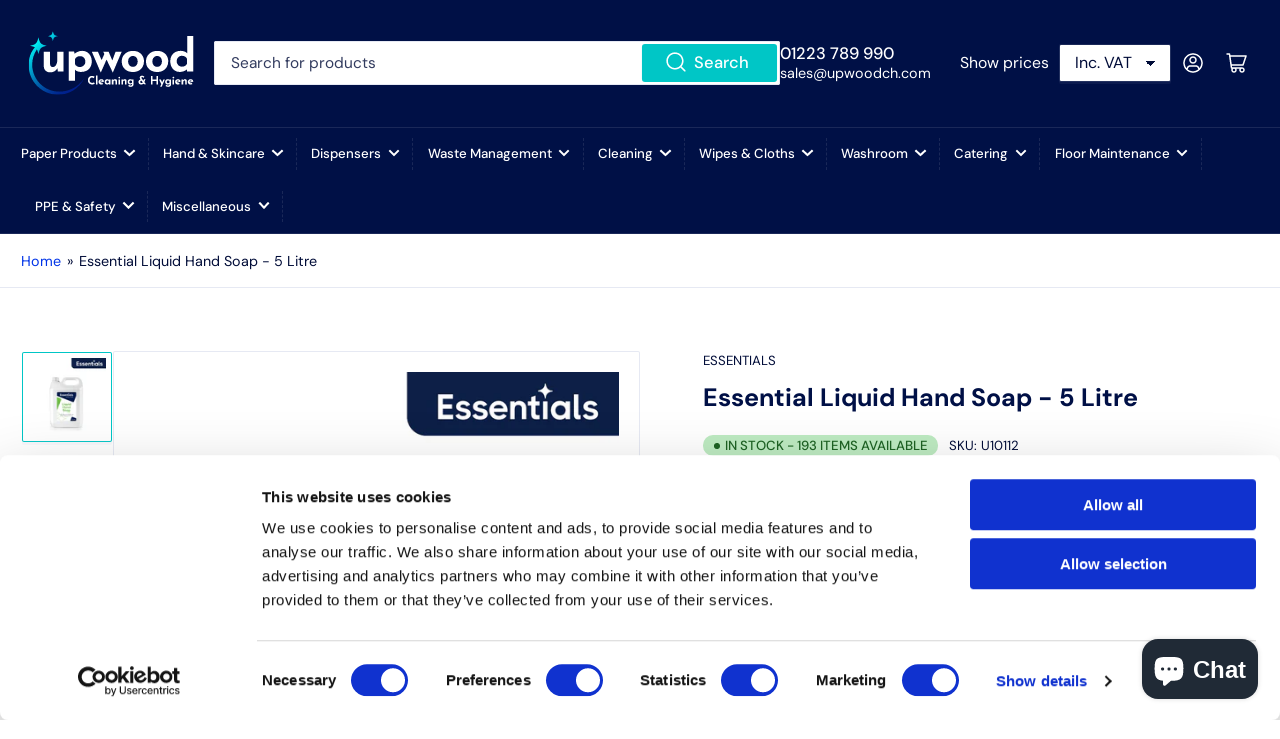

--- FILE ---
content_type: text/html; charset=utf-8
request_url: https://upwoodch.com/products/essential-liquid-hand-soap-5-litre
body_size: 34657
content:
<!doctype html>
<html class="no-js" lang="en">
<head>
  
  <!-- Google Tag Manager -->
<script>(function(w,d,s,l,i){w[l]=w[l]||[];w[l].push({'gtm.start':
new Date().getTime(),event:'gtm.js'});var f=d.getElementsByTagName(s)[0],
j=d.createElement(s),dl=l!='dataLayer'?'&l='+l:'';j.async=true;j.src=
'https://www.googletagmanager.com/gtm.js?id='+i+dl;f.parentNode.insertBefore(j,f);
})(window,document,'script','dataLayer','GTM-52WBQSL');</script>
<!-- End Google Tag Manager -->
	
	<meta charset="utf-8">

	<title>
		Essential Liquid Hand Soap - 5 Litre
 &ndash; Upwood Cleaning &amp; Hygiene</title>

	
		<meta name="description" content="Everyday soap for cleaning hands to leave them free from dirt and grime. Quick to lather and removes dirt when using hot or cold water. Designed for use with either the wall mounted dispenser or bottle fit pump dispensers. This product is part of our Essentials range, offering great value on everyday products. The prod">
	

	

    
    
    
    



<meta property="og:site_name" content="Upwood Cleaning &amp; Hygiene">
<meta property="og:url" content="https://upwoodch.com/products/essential-liquid-hand-soap-5-litre">
<meta property="og:title" content="Essential Liquid Hand Soap - 5 Litre">
<meta property="og:type" content="product">
<meta property="og:description" content="Everyday soap for cleaning hands to leave them free from dirt and grime. Quick to lather and removes dirt when using hot or cold water. Designed for use with either the wall mounted dispenser or bottle fit pump dispensers. This product is part of our Essentials range, offering great value on everyday products. The prod"><meta property="og:image" content="http://upwoodch.com/cdn/shop/products/U10112_b1cde38b-50bf-48df-a9a8-9ee9f215eaea.jpg?v=1738767051">
	<meta property="og:image:secure_url" content="https://upwoodch.com/cdn/shop/products/U10112_b1cde38b-50bf-48df-a9a8-9ee9f215eaea.jpg?v=1738767051">
	<meta property="og:image:width" content="1000">
	<meta property="og:image:height" content="1000"><meta property="og:price:amount" content="4.24">
	<meta property="og:price:currency" content="GBP"><meta name="twitter:card" content="summary_large_image">
<meta name="twitter:title" content="Essential Liquid Hand Soap - 5 Litre">
<meta name="twitter:description" content="Everyday soap for cleaning hands to leave them free from dirt and grime. Quick to lather and removes dirt when using hot or cold water. Designed for use with either the wall mounted dispenser or bottle fit pump dispensers. This product is part of our Essentials range, offering great value on everyday products. The prod"><script type='application/json' class='wcp_json_45015386095905 wcp_json_8233631809825 wcp_json' id='wcp_json_8233631809825' >


{"id":8233631809825,"title":"Essential Liquid Hand Soap - 5 Litre","handle":"essential-liquid-hand-soap-5-litre","description":"Everyday soap for cleaning hands to leave them free from dirt and grime. Quick to lather and removes dirt when using hot or cold water. Designed for use with either the wall mounted dispenser or bottle fit pump dispensers. \r\r\r\r\u003cstrong\u003e\u003cem\u003eThis product is part of our Essentials range, offering great value on everyday products. The product supplied may vary to the image shown\u003c\/em\u003e\u003c\/strong\u003e","published_at":"2023-04-26T14:49:03+01:00","created_at":"2023-04-26T14:49:04+01:00","vendor":"Essentials","type":"","tags":["Hand \u0026 Skincare","Hand Soap"],"price":424,"price_min":424,"price_max":424,"available":true,"price_varies":false,"compare_at_price":null,"compare_at_price_min":0,"compare_at_price_max":0,"compare_at_price_varies":false,"variants":[{"id":45015386095905,"title":"Default Title","option1":"Default Title","option2":null,"option3":null,"sku":"U10112","requires_shipping":true,"taxable":true,"featured_image":null,"available":true,"name":"Essential Liquid Hand Soap - 5 Litre","public_title":null,"options":["Default Title"],"price":424,"weight":0,"compare_at_price":null,"inventory_management":"shopify","barcode":null,"requires_selling_plan":false,"selling_plan_allocations":[]}],"images":["\/\/upwoodch.com\/cdn\/shop\/products\/U10112_b1cde38b-50bf-48df-a9a8-9ee9f215eaea.jpg?v=1738767051"],"featured_image":"\/\/upwoodch.com\/cdn\/shop\/products\/U10112_b1cde38b-50bf-48df-a9a8-9ee9f215eaea.jpg?v=1738767051","options":["Title"],"media":[{"alt":"Essential Liquid Hand Soap - 5 Litre","id":33638121111841,"position":1,"preview_image":{"aspect_ratio":1.0,"height":1000,"width":1000,"src":"\/\/upwoodch.com\/cdn\/shop\/products\/U10112_b1cde38b-50bf-48df-a9a8-9ee9f215eaea.jpg?v=1738767051"},"aspect_ratio":1.0,"height":1000,"media_type":"image","src":"\/\/upwoodch.com\/cdn\/shop\/products\/U10112_b1cde38b-50bf-48df-a9a8-9ee9f215eaea.jpg?v=1738767051","width":1000}],"requires_selling_plan":false,"selling_plan_groups":[],"content":"Everyday soap for cleaning hands to leave them free from dirt and grime. Quick to lather and removes dirt when using hot or cold water. Designed for use with either the wall mounted dispenser or bottle fit pump dispensers. \r\r\r\r\u003cstrong\u003e\u003cem\u003eThis product is part of our Essentials range, offering great value on everyday products. The product supplied may vary to the image shown\u003c\/em\u003e\u003c\/strong\u003e"}
</script>

	<meta name="viewport" content="width=device-width, initial-scale=1">
	<link rel="canonical" href="https://upwoodch.com/products/essential-liquid-hand-soap-5-litre">

	<link rel="preconnect" href="//cdn.shopify.com" crossorigin>

	
		<link rel="preconnect" href="//fonts.shopifycdn.com" crossorigin>
	

	
	
		<link rel="preload" as="font" href="//upwoodch.com/cdn/fonts/dm_sans/dmsans_n4.ec80bd4dd7e1a334c969c265873491ae56018d72.woff2" type="font/woff2" crossorigin>
	
	
		<link rel="preload" as="font" href="//upwoodch.com/cdn/fonts/dm_sans/dmsans_n7.97e21d81502002291ea1de8aefb79170c6946ce5.woff2" type="font/woff2" crossorigin>
	
	

	



<style data-shopify>
	@font-face {
  font-family: "DM Sans";
  font-weight: 400;
  font-style: normal;
  font-display: swap;
  src: url("//upwoodch.com/cdn/fonts/dm_sans/dmsans_n4.ec80bd4dd7e1a334c969c265873491ae56018d72.woff2") format("woff2"),
       url("//upwoodch.com/cdn/fonts/dm_sans/dmsans_n4.87bdd914d8a61247b911147ae68e754d695c58a6.woff") format("woff");
}

	@font-face {
  font-family: "DM Sans";
  font-weight: 700;
  font-style: normal;
  font-display: swap;
  src: url("//upwoodch.com/cdn/fonts/dm_sans/dmsans_n7.97e21d81502002291ea1de8aefb79170c6946ce5.woff2") format("woff2"),
       url("//upwoodch.com/cdn/fonts/dm_sans/dmsans_n7.af5c214f5116410ca1d53a2090665620e78e2e1b.woff") format("woff");
}

	@font-face {
  font-family: "DM Sans";
  font-weight: 400;
  font-style: italic;
  font-display: swap;
  src: url("//upwoodch.com/cdn/fonts/dm_sans/dmsans_i4.b8fe05e69ee95d5a53155c346957d8cbf5081c1a.woff2") format("woff2"),
       url("//upwoodch.com/cdn/fonts/dm_sans/dmsans_i4.403fe28ee2ea63e142575c0aa47684d65f8c23a0.woff") format("woff");
}

	@font-face {
  font-family: "DM Sans";
  font-weight: 700;
  font-style: italic;
  font-display: swap;
  src: url("//upwoodch.com/cdn/fonts/dm_sans/dmsans_i7.52b57f7d7342eb7255084623d98ab83fd96e7f9b.woff2") format("woff2"),
       url("//upwoodch.com/cdn/fonts/dm_sans/dmsans_i7.d5e14ef18a1d4a8ce78a4187580b4eb1759c2eda.woff") format("woff");
}

	@font-face {
  font-family: "DM Sans";
  font-weight: 700;
  font-style: normal;
  font-display: swap;
  src: url("//upwoodch.com/cdn/fonts/dm_sans/dmsans_n7.97e21d81502002291ea1de8aefb79170c6946ce5.woff2") format("woff2"),
       url("//upwoodch.com/cdn/fonts/dm_sans/dmsans_n7.af5c214f5116410ca1d53a2090665620e78e2e1b.woff") format("woff");
}

	@font-face {
  font-family: "DM Sans";
  font-weight: 700;
  font-style: normal;
  font-display: swap;
  src: url("//upwoodch.com/cdn/fonts/dm_sans/dmsans_n7.97e21d81502002291ea1de8aefb79170c6946ce5.woff2") format("woff2"),
       url("//upwoodch.com/cdn/fonts/dm_sans/dmsans_n7.af5c214f5116410ca1d53a2090665620e78e2e1b.woff") format("woff");
}

	@font-face {
  font-family: "DM Sans";
  font-weight: 700;
  font-style: italic;
  font-display: swap;
  src: url("//upwoodch.com/cdn/fonts/dm_sans/dmsans_i7.52b57f7d7342eb7255084623d98ab83fd96e7f9b.woff2") format("woff2"),
       url("//upwoodch.com/cdn/fonts/dm_sans/dmsans_i7.d5e14ef18a1d4a8ce78a4187580b4eb1759c2eda.woff") format("woff");
}

	@font-face {
  font-family: "DM Sans";
  font-weight: 700;
  font-style: italic;
  font-display: swap;
  src: url("//upwoodch.com/cdn/fonts/dm_sans/dmsans_i7.52b57f7d7342eb7255084623d98ab83fd96e7f9b.woff2") format("woff2"),
       url("//upwoodch.com/cdn/fonts/dm_sans/dmsans_i7.d5e14ef18a1d4a8ce78a4187580b4eb1759c2eda.woff") format("woff");
}

@font-face {
  font-family: "DM Sans";
  font-weight: 500;
  font-style: normal;
  font-display: swap;
  src: url("//upwoodch.com/cdn/fonts/dm_sans/dmsans_n5.8a0f1984c77eb7186ceb87c4da2173ff65eb012e.woff2") format("woff2"),
       url("//upwoodch.com/cdn/fonts/dm_sans/dmsans_n5.9ad2e755a89e15b3d6c53259daad5fc9609888e6.woff") format("woff");
}

:root {
		--page-width: 146rem;
		--spacing-base-1: 2rem;

		--grid-desktop-horizontal-spacing: 20px;
		--grid-desktop-vertical-spacing: 20px;
		--grid-mobile-horizontal-spacing: 15px;
		--grid-mobile-vertical-spacing: 15px;

		--border-radius-base: 2px;
		--buttons-radius: 2px;
		--inputs-radius: 2px;
		--inputs-border-width: 1px;
		--inputs-border-opacity: .2;

		--color-base-white: #fff;
		--color-product-review-star: #ffc700;
		--color-base-text: 0, 12, 56;
		--color-base-text-alt: 0, 16, 70;
		--color-base-border: 230, 233, 243;
		--color-base-background-1: 255, 255, 255;
		--color-base-background-2: 230, 233, 243;
		--color-base-accent-1: 0, 52, 232;
		--color-base-accent-1-text: 255, 255, 255;
		--color-base-accent-2: 0, 198, 198;
		--color-base-accent-2-text: 255, 255, 255;
		--color-base-accent-3: 0, 16, 70;
		--color-base-accent-3-text: 255, 255, 255;

		
		--color-buttons-primary-background: 0, 198, 198;
		
		
		--color-buttons-primary-text: 255, 255, 255;
		
		
		--color-buttons-secondary-background: 0, 52, 232;
		
		
		--color-buttons-secondary-text: 255, 255, 255;
		

		--color-sale: rgba(233, 57, 57, 1.0);
		--color-sale-background: #fbdada;
		--color-error: rgba(233, 57, 57, 1.0);
		--color-error-background: #ffffff;
		--color-success: rgba(30, 99, 36, 1.0);
		--color-success-background: #beebc2;
		--color-warning: rgba(189, 107, 27, 1.0);
		--color-warning-background: #f8e1cb;

		--font-body-family: "DM Sans", sans-serif;
		--font-body-style: normal;
		--font-body-weight: 400;
		--font-bolder-weight: 500;

		--font-heading-family: "DM Sans", sans-serif;
		--font-heading-style: normal;
		--font-heading-weight: 700;

		--font-body-scale: 1.05;
		--font-heading-scale: 1.0;

		--font-buttons-family: "DM Sans",sans-serif;
	}
</style>


	<link href="//upwoodch.com/cdn/shop/t/4/assets/base.css?v=147991477379893782411684130900" rel="stylesheet" type="text/css" media="all" />

	<script src="//upwoodch.com/cdn/shop/t/4/assets/scripts.js?v=161466239946308092871684130900" defer="defer"></script>

	
		<link rel="icon" type="image/png" href="//upwoodch.com/cdn/shop/files/Primary_Icon_128ceb9d-0074-4c5d-b91a-596eae8b0980.svg?crop=center&height=32&v=1681232701&width=32">
	

	<script>window.performance && window.performance.mark && window.performance.mark('shopify.content_for_header.start');</script><meta name="google-site-verification" content="CK46UskALn9tS01UlJDp4Ajiu1HkKHk5-4vVhfO0l7Y">
<meta id="shopify-digital-wallet" name="shopify-digital-wallet" content="/74091233569/digital_wallets/dialog">
<meta name="shopify-checkout-api-token" content="5bd405c531c2a843f5d58c83243a79ef">
<link rel="alternate" type="application/json+oembed" href="https://upwoodch.com/products/essential-liquid-hand-soap-5-litre.oembed">
<script async="async" src="/checkouts/internal/preloads.js?locale=en-GB"></script>
<link rel="preconnect" href="https://shop.app" crossorigin="anonymous">
<script async="async" src="https://shop.app/checkouts/internal/preloads.js?locale=en-GB&shop_id=74091233569" crossorigin="anonymous"></script>
<script id="apple-pay-shop-capabilities" type="application/json">{"shopId":74091233569,"countryCode":"GB","currencyCode":"GBP","merchantCapabilities":["supports3DS"],"merchantId":"gid:\/\/shopify\/Shop\/74091233569","merchantName":"Upwood Cleaning \u0026 Hygiene","requiredBillingContactFields":["postalAddress","email","phone"],"requiredShippingContactFields":["postalAddress","email","phone"],"shippingType":"shipping","supportedNetworks":["visa","maestro","masterCard"],"total":{"type":"pending","label":"Upwood Cleaning \u0026 Hygiene","amount":"1.00"},"shopifyPaymentsEnabled":true,"supportsSubscriptions":true}</script>
<script id="shopify-features" type="application/json">{"accessToken":"5bd405c531c2a843f5d58c83243a79ef","betas":["rich-media-storefront-analytics"],"domain":"upwoodch.com","predictiveSearch":true,"shopId":74091233569,"locale":"en"}</script>
<script>var Shopify = Shopify || {};
Shopify.shop = "upwoodch.myshopify.com";
Shopify.locale = "en";
Shopify.currency = {"active":"GBP","rate":"1.0"};
Shopify.country = "GB";
Shopify.theme = {"name":"Athens (Enhancify-Dev) - WPD","id":149646606625,"schema_name":"Athens","schema_version":"1.8.1","theme_store_id":1608,"role":"main"};
Shopify.theme.handle = "null";
Shopify.theme.style = {"id":null,"handle":null};
Shopify.cdnHost = "upwoodch.com/cdn";
Shopify.routes = Shopify.routes || {};
Shopify.routes.root = "/";</script>
<script type="module">!function(o){(o.Shopify=o.Shopify||{}).modules=!0}(window);</script>
<script>!function(o){function n(){var o=[];function n(){o.push(Array.prototype.slice.apply(arguments))}return n.q=o,n}var t=o.Shopify=o.Shopify||{};t.loadFeatures=n(),t.autoloadFeatures=n()}(window);</script>
<script>
  window.ShopifyPay = window.ShopifyPay || {};
  window.ShopifyPay.apiHost = "shop.app\/pay";
  window.ShopifyPay.redirectState = null;
</script>
<script id="shop-js-analytics" type="application/json">{"pageType":"product"}</script>
<script defer="defer" async type="module" src="//upwoodch.com/cdn/shopifycloud/shop-js/modules/v2/client.init-shop-cart-sync_BT-GjEfc.en.esm.js"></script>
<script defer="defer" async type="module" src="//upwoodch.com/cdn/shopifycloud/shop-js/modules/v2/chunk.common_D58fp_Oc.esm.js"></script>
<script defer="defer" async type="module" src="//upwoodch.com/cdn/shopifycloud/shop-js/modules/v2/chunk.modal_xMitdFEc.esm.js"></script>
<script type="module">
  await import("//upwoodch.com/cdn/shopifycloud/shop-js/modules/v2/client.init-shop-cart-sync_BT-GjEfc.en.esm.js");
await import("//upwoodch.com/cdn/shopifycloud/shop-js/modules/v2/chunk.common_D58fp_Oc.esm.js");
await import("//upwoodch.com/cdn/shopifycloud/shop-js/modules/v2/chunk.modal_xMitdFEc.esm.js");

  window.Shopify.SignInWithShop?.initShopCartSync?.({"fedCMEnabled":true,"windoidEnabled":true});

</script>
<script>
  window.Shopify = window.Shopify || {};
  if (!window.Shopify.featureAssets) window.Shopify.featureAssets = {};
  window.Shopify.featureAssets['shop-js'] = {"shop-cart-sync":["modules/v2/client.shop-cart-sync_DZOKe7Ll.en.esm.js","modules/v2/chunk.common_D58fp_Oc.esm.js","modules/v2/chunk.modal_xMitdFEc.esm.js"],"init-fed-cm":["modules/v2/client.init-fed-cm_B6oLuCjv.en.esm.js","modules/v2/chunk.common_D58fp_Oc.esm.js","modules/v2/chunk.modal_xMitdFEc.esm.js"],"shop-cash-offers":["modules/v2/client.shop-cash-offers_D2sdYoxE.en.esm.js","modules/v2/chunk.common_D58fp_Oc.esm.js","modules/v2/chunk.modal_xMitdFEc.esm.js"],"shop-login-button":["modules/v2/client.shop-login-button_QeVjl5Y3.en.esm.js","modules/v2/chunk.common_D58fp_Oc.esm.js","modules/v2/chunk.modal_xMitdFEc.esm.js"],"pay-button":["modules/v2/client.pay-button_DXTOsIq6.en.esm.js","modules/v2/chunk.common_D58fp_Oc.esm.js","modules/v2/chunk.modal_xMitdFEc.esm.js"],"shop-button":["modules/v2/client.shop-button_DQZHx9pm.en.esm.js","modules/v2/chunk.common_D58fp_Oc.esm.js","modules/v2/chunk.modal_xMitdFEc.esm.js"],"avatar":["modules/v2/client.avatar_BTnouDA3.en.esm.js"],"init-windoid":["modules/v2/client.init-windoid_CR1B-cfM.en.esm.js","modules/v2/chunk.common_D58fp_Oc.esm.js","modules/v2/chunk.modal_xMitdFEc.esm.js"],"init-shop-for-new-customer-accounts":["modules/v2/client.init-shop-for-new-customer-accounts_C_vY_xzh.en.esm.js","modules/v2/client.shop-login-button_QeVjl5Y3.en.esm.js","modules/v2/chunk.common_D58fp_Oc.esm.js","modules/v2/chunk.modal_xMitdFEc.esm.js"],"init-shop-email-lookup-coordinator":["modules/v2/client.init-shop-email-lookup-coordinator_BI7n9ZSv.en.esm.js","modules/v2/chunk.common_D58fp_Oc.esm.js","modules/v2/chunk.modal_xMitdFEc.esm.js"],"init-shop-cart-sync":["modules/v2/client.init-shop-cart-sync_BT-GjEfc.en.esm.js","modules/v2/chunk.common_D58fp_Oc.esm.js","modules/v2/chunk.modal_xMitdFEc.esm.js"],"shop-toast-manager":["modules/v2/client.shop-toast-manager_DiYdP3xc.en.esm.js","modules/v2/chunk.common_D58fp_Oc.esm.js","modules/v2/chunk.modal_xMitdFEc.esm.js"],"init-customer-accounts":["modules/v2/client.init-customer-accounts_D9ZNqS-Q.en.esm.js","modules/v2/client.shop-login-button_QeVjl5Y3.en.esm.js","modules/v2/chunk.common_D58fp_Oc.esm.js","modules/v2/chunk.modal_xMitdFEc.esm.js"],"init-customer-accounts-sign-up":["modules/v2/client.init-customer-accounts-sign-up_iGw4briv.en.esm.js","modules/v2/client.shop-login-button_QeVjl5Y3.en.esm.js","modules/v2/chunk.common_D58fp_Oc.esm.js","modules/v2/chunk.modal_xMitdFEc.esm.js"],"shop-follow-button":["modules/v2/client.shop-follow-button_CqMgW2wH.en.esm.js","modules/v2/chunk.common_D58fp_Oc.esm.js","modules/v2/chunk.modal_xMitdFEc.esm.js"],"checkout-modal":["modules/v2/client.checkout-modal_xHeaAweL.en.esm.js","modules/v2/chunk.common_D58fp_Oc.esm.js","modules/v2/chunk.modal_xMitdFEc.esm.js"],"shop-login":["modules/v2/client.shop-login_D91U-Q7h.en.esm.js","modules/v2/chunk.common_D58fp_Oc.esm.js","modules/v2/chunk.modal_xMitdFEc.esm.js"],"lead-capture":["modules/v2/client.lead-capture_BJmE1dJe.en.esm.js","modules/v2/chunk.common_D58fp_Oc.esm.js","modules/v2/chunk.modal_xMitdFEc.esm.js"],"payment-terms":["modules/v2/client.payment-terms_Ci9AEqFq.en.esm.js","modules/v2/chunk.common_D58fp_Oc.esm.js","modules/v2/chunk.modal_xMitdFEc.esm.js"]};
</script>
<script id="__st">var __st={"a":74091233569,"offset":0,"reqid":"56cd030f-28c9-4c1e-bb50-5d199531ffd1-1769269992","pageurl":"upwoodch.com\/products\/essential-liquid-hand-soap-5-litre","u":"8273e66a8fc4","p":"product","rtyp":"product","rid":8233631809825};</script>
<script>window.ShopifyPaypalV4VisibilityTracking = true;</script>
<script id="captcha-bootstrap">!function(){'use strict';const t='contact',e='account',n='new_comment',o=[[t,t],['blogs',n],['comments',n],[t,'customer']],c=[[e,'customer_login'],[e,'guest_login'],[e,'recover_customer_password'],[e,'create_customer']],r=t=>t.map((([t,e])=>`form[action*='/${t}']:not([data-nocaptcha='true']) input[name='form_type'][value='${e}']`)).join(','),a=t=>()=>t?[...document.querySelectorAll(t)].map((t=>t.form)):[];function s(){const t=[...o],e=r(t);return a(e)}const i='password',u='form_key',d=['recaptcha-v3-token','g-recaptcha-response','h-captcha-response',i],f=()=>{try{return window.sessionStorage}catch{return}},m='__shopify_v',_=t=>t.elements[u];function p(t,e,n=!1){try{const o=window.sessionStorage,c=JSON.parse(o.getItem(e)),{data:r}=function(t){const{data:e,action:n}=t;return t[m]||n?{data:e,action:n}:{data:t,action:n}}(c);for(const[e,n]of Object.entries(r))t.elements[e]&&(t.elements[e].value=n);n&&o.removeItem(e)}catch(o){console.error('form repopulation failed',{error:o})}}const l='form_type',E='cptcha';function T(t){t.dataset[E]=!0}const w=window,h=w.document,L='Shopify',v='ce_forms',y='captcha';let A=!1;((t,e)=>{const n=(g='f06e6c50-85a8-45c8-87d0-21a2b65856fe',I='https://cdn.shopify.com/shopifycloud/storefront-forms-hcaptcha/ce_storefront_forms_captcha_hcaptcha.v1.5.2.iife.js',D={infoText:'Protected by hCaptcha',privacyText:'Privacy',termsText:'Terms'},(t,e,n)=>{const o=w[L][v],c=o.bindForm;if(c)return c(t,g,e,D).then(n);var r;o.q.push([[t,g,e,D],n]),r=I,A||(h.body.append(Object.assign(h.createElement('script'),{id:'captcha-provider',async:!0,src:r})),A=!0)});var g,I,D;w[L]=w[L]||{},w[L][v]=w[L][v]||{},w[L][v].q=[],w[L][y]=w[L][y]||{},w[L][y].protect=function(t,e){n(t,void 0,e),T(t)},Object.freeze(w[L][y]),function(t,e,n,w,h,L){const[v,y,A,g]=function(t,e,n){const i=e?o:[],u=t?c:[],d=[...i,...u],f=r(d),m=r(i),_=r(d.filter((([t,e])=>n.includes(e))));return[a(f),a(m),a(_),s()]}(w,h,L),I=t=>{const e=t.target;return e instanceof HTMLFormElement?e:e&&e.form},D=t=>v().includes(t);t.addEventListener('submit',(t=>{const e=I(t);if(!e)return;const n=D(e)&&!e.dataset.hcaptchaBound&&!e.dataset.recaptchaBound,o=_(e),c=g().includes(e)&&(!o||!o.value);(n||c)&&t.preventDefault(),c&&!n&&(function(t){try{if(!f())return;!function(t){const e=f();if(!e)return;const n=_(t);if(!n)return;const o=n.value;o&&e.removeItem(o)}(t);const e=Array.from(Array(32),(()=>Math.random().toString(36)[2])).join('');!function(t,e){_(t)||t.append(Object.assign(document.createElement('input'),{type:'hidden',name:u})),t.elements[u].value=e}(t,e),function(t,e){const n=f();if(!n)return;const o=[...t.querySelectorAll(`input[type='${i}']`)].map((({name:t})=>t)),c=[...d,...o],r={};for(const[a,s]of new FormData(t).entries())c.includes(a)||(r[a]=s);n.setItem(e,JSON.stringify({[m]:1,action:t.action,data:r}))}(t,e)}catch(e){console.error('failed to persist form',e)}}(e),e.submit())}));const S=(t,e)=>{t&&!t.dataset[E]&&(n(t,e.some((e=>e===t))),T(t))};for(const o of['focusin','change'])t.addEventListener(o,(t=>{const e=I(t);D(e)&&S(e,y())}));const B=e.get('form_key'),M=e.get(l),P=B&&M;t.addEventListener('DOMContentLoaded',(()=>{const t=y();if(P)for(const e of t)e.elements[l].value===M&&p(e,B);[...new Set([...A(),...v().filter((t=>'true'===t.dataset.shopifyCaptcha))])].forEach((e=>S(e,t)))}))}(h,new URLSearchParams(w.location.search),n,t,e,['guest_login'])})(!0,!0)}();</script>
<script integrity="sha256-4kQ18oKyAcykRKYeNunJcIwy7WH5gtpwJnB7kiuLZ1E=" data-source-attribution="shopify.loadfeatures" defer="defer" src="//upwoodch.com/cdn/shopifycloud/storefront/assets/storefront/load_feature-a0a9edcb.js" crossorigin="anonymous"></script>
<script crossorigin="anonymous" defer="defer" src="//upwoodch.com/cdn/shopifycloud/storefront/assets/shopify_pay/storefront-65b4c6d7.js?v=20250812"></script>
<script data-source-attribution="shopify.dynamic_checkout.dynamic.init">var Shopify=Shopify||{};Shopify.PaymentButton=Shopify.PaymentButton||{isStorefrontPortableWallets:!0,init:function(){window.Shopify.PaymentButton.init=function(){};var t=document.createElement("script");t.src="https://upwoodch.com/cdn/shopifycloud/portable-wallets/latest/portable-wallets.en.js",t.type="module",document.head.appendChild(t)}};
</script>
<script data-source-attribution="shopify.dynamic_checkout.buyer_consent">
  function portableWalletsHideBuyerConsent(e){var t=document.getElementById("shopify-buyer-consent"),n=document.getElementById("shopify-subscription-policy-button");t&&n&&(t.classList.add("hidden"),t.setAttribute("aria-hidden","true"),n.removeEventListener("click",e))}function portableWalletsShowBuyerConsent(e){var t=document.getElementById("shopify-buyer-consent"),n=document.getElementById("shopify-subscription-policy-button");t&&n&&(t.classList.remove("hidden"),t.removeAttribute("aria-hidden"),n.addEventListener("click",e))}window.Shopify?.PaymentButton&&(window.Shopify.PaymentButton.hideBuyerConsent=portableWalletsHideBuyerConsent,window.Shopify.PaymentButton.showBuyerConsent=portableWalletsShowBuyerConsent);
</script>
<script data-source-attribution="shopify.dynamic_checkout.cart.bootstrap">document.addEventListener("DOMContentLoaded",(function(){function t(){return document.querySelector("shopify-accelerated-checkout-cart, shopify-accelerated-checkout")}if(t())Shopify.PaymentButton.init();else{new MutationObserver((function(e,n){t()&&(Shopify.PaymentButton.init(),n.disconnect())})).observe(document.body,{childList:!0,subtree:!0})}}));
</script>
<link id="shopify-accelerated-checkout-styles" rel="stylesheet" media="screen" href="https://upwoodch.com/cdn/shopifycloud/portable-wallets/latest/accelerated-checkout-backwards-compat.css" crossorigin="anonymous">
<style id="shopify-accelerated-checkout-cart">
        #shopify-buyer-consent {
  margin-top: 1em;
  display: inline-block;
  width: 100%;
}

#shopify-buyer-consent.hidden {
  display: none;
}

#shopify-subscription-policy-button {
  background: none;
  border: none;
  padding: 0;
  text-decoration: underline;
  font-size: inherit;
  cursor: pointer;
}

#shopify-subscription-policy-button::before {
  box-shadow: none;
}

      </style>

<script>window.performance && window.performance.mark && window.performance.mark('shopify.content_for_header.end');</script>

	<script>
		document.documentElement.className = document.documentElement.className.replace('no-js', 'js');
		if (Shopify.designMode) {
			document.documentElement.classList.add('shopify-design-mode');
		}
	</script><!-- BEGIN app block: shopify://apps/klaviyo-email-marketing-sms/blocks/klaviyo-onsite-embed/2632fe16-c075-4321-a88b-50b567f42507 -->












  <script async src="https://static.klaviyo.com/onsite/js/TJy9Pd/klaviyo.js?company_id=TJy9Pd"></script>
  <script>!function(){if(!window.klaviyo){window._klOnsite=window._klOnsite||[];try{window.klaviyo=new Proxy({},{get:function(n,i){return"push"===i?function(){var n;(n=window._klOnsite).push.apply(n,arguments)}:function(){for(var n=arguments.length,o=new Array(n),w=0;w<n;w++)o[w]=arguments[w];var t="function"==typeof o[o.length-1]?o.pop():void 0,e=new Promise((function(n){window._klOnsite.push([i].concat(o,[function(i){t&&t(i),n(i)}]))}));return e}}})}catch(n){window.klaviyo=window.klaviyo||[],window.klaviyo.push=function(){var n;(n=window._klOnsite).push.apply(n,arguments)}}}}();</script>

  
    <script id="viewed_product">
      if (item == null) {
        var _learnq = _learnq || [];

        var MetafieldReviews = null
        var MetafieldYotpoRating = null
        var MetafieldYotpoCount = null
        var MetafieldLooxRating = null
        var MetafieldLooxCount = null
        var okendoProduct = null
        var okendoProductReviewCount = null
        var okendoProductReviewAverageValue = null
        try {
          // The following fields are used for Customer Hub recently viewed in order to add reviews.
          // This information is not part of __kla_viewed. Instead, it is part of __kla_viewed_reviewed_items
          MetafieldReviews = {};
          MetafieldYotpoRating = null
          MetafieldYotpoCount = null
          MetafieldLooxRating = null
          MetafieldLooxCount = null

          okendoProduct = null
          // If the okendo metafield is not legacy, it will error, which then requires the new json formatted data
          if (okendoProduct && 'error' in okendoProduct) {
            okendoProduct = null
          }
          okendoProductReviewCount = okendoProduct ? okendoProduct.reviewCount : null
          okendoProductReviewAverageValue = okendoProduct ? okendoProduct.reviewAverageValue : null
        } catch (error) {
          console.error('Error in Klaviyo onsite reviews tracking:', error);
        }

        var item = {
          Name: "Essential Liquid Hand Soap - 5 Litre",
          ProductID: 8233631809825,
          Categories: ["Essentials","Hand \u0026 Skincare","Hand Soap"],
          ImageURL: "https://upwoodch.com/cdn/shop/products/U10112_b1cde38b-50bf-48df-a9a8-9ee9f215eaea_grande.jpg?v=1738767051",
          URL: "https://upwoodch.com/products/essential-liquid-hand-soap-5-litre",
          Brand: "Essentials",
          Price: "£4.24",
          Value: "4.24",
          CompareAtPrice: "£0.00"
        };
        _learnq.push(['track', 'Viewed Product', item]);
        _learnq.push(['trackViewedItem', {
          Title: item.Name,
          ItemId: item.ProductID,
          Categories: item.Categories,
          ImageUrl: item.ImageURL,
          Url: item.URL,
          Metadata: {
            Brand: item.Brand,
            Price: item.Price,
            Value: item.Value,
            CompareAtPrice: item.CompareAtPrice
          },
          metafields:{
            reviews: MetafieldReviews,
            yotpo:{
              rating: MetafieldYotpoRating,
              count: MetafieldYotpoCount,
            },
            loox:{
              rating: MetafieldLooxRating,
              count: MetafieldLooxCount,
            },
            okendo: {
              rating: okendoProductReviewAverageValue,
              count: okendoProductReviewCount,
            }
          }
        }]);
      }
    </script>
  




  <script>
    window.klaviyoReviewsProductDesignMode = false
  </script>







<!-- END app block --><script src="https://cdn.shopify.com/extensions/e8878072-2f6b-4e89-8082-94b04320908d/inbox-1254/assets/inbox-chat-loader.js" type="text/javascript" defer="defer"></script>
<link href="https://monorail-edge.shopifysvc.com" rel="dns-prefetch">
<script>(function(){if ("sendBeacon" in navigator && "performance" in window) {try {var session_token_from_headers = performance.getEntriesByType('navigation')[0].serverTiming.find(x => x.name == '_s').description;} catch {var session_token_from_headers = undefined;}var session_cookie_matches = document.cookie.match(/_shopify_s=([^;]*)/);var session_token_from_cookie = session_cookie_matches && session_cookie_matches.length === 2 ? session_cookie_matches[1] : "";var session_token = session_token_from_headers || session_token_from_cookie || "";function handle_abandonment_event(e) {var entries = performance.getEntries().filter(function(entry) {return /monorail-edge.shopifysvc.com/.test(entry.name);});if (!window.abandonment_tracked && entries.length === 0) {window.abandonment_tracked = true;var currentMs = Date.now();var navigation_start = performance.timing.navigationStart;var payload = {shop_id: 74091233569,url: window.location.href,navigation_start,duration: currentMs - navigation_start,session_token,page_type: "product"};window.navigator.sendBeacon("https://monorail-edge.shopifysvc.com/v1/produce", JSON.stringify({schema_id: "online_store_buyer_site_abandonment/1.1",payload: payload,metadata: {event_created_at_ms: currentMs,event_sent_at_ms: currentMs}}));}}window.addEventListener('pagehide', handle_abandonment_event);}}());</script>
<script id="web-pixels-manager-setup">(function e(e,d,r,n,o){if(void 0===o&&(o={}),!Boolean(null===(a=null===(i=window.Shopify)||void 0===i?void 0:i.analytics)||void 0===a?void 0:a.replayQueue)){var i,a;window.Shopify=window.Shopify||{};var t=window.Shopify;t.analytics=t.analytics||{};var s=t.analytics;s.replayQueue=[],s.publish=function(e,d,r){return s.replayQueue.push([e,d,r]),!0};try{self.performance.mark("wpm:start")}catch(e){}var l=function(){var e={modern:/Edge?\/(1{2}[4-9]|1[2-9]\d|[2-9]\d{2}|\d{4,})\.\d+(\.\d+|)|Firefox\/(1{2}[4-9]|1[2-9]\d|[2-9]\d{2}|\d{4,})\.\d+(\.\d+|)|Chrom(ium|e)\/(9{2}|\d{3,})\.\d+(\.\d+|)|(Maci|X1{2}).+ Version\/(15\.\d+|(1[6-9]|[2-9]\d|\d{3,})\.\d+)([,.]\d+|)( \(\w+\)|)( Mobile\/\w+|) Safari\/|Chrome.+OPR\/(9{2}|\d{3,})\.\d+\.\d+|(CPU[ +]OS|iPhone[ +]OS|CPU[ +]iPhone|CPU IPhone OS|CPU iPad OS)[ +]+(15[._]\d+|(1[6-9]|[2-9]\d|\d{3,})[._]\d+)([._]\d+|)|Android:?[ /-](13[3-9]|1[4-9]\d|[2-9]\d{2}|\d{4,})(\.\d+|)(\.\d+|)|Android.+Firefox\/(13[5-9]|1[4-9]\d|[2-9]\d{2}|\d{4,})\.\d+(\.\d+|)|Android.+Chrom(ium|e)\/(13[3-9]|1[4-9]\d|[2-9]\d{2}|\d{4,})\.\d+(\.\d+|)|SamsungBrowser\/([2-9]\d|\d{3,})\.\d+/,legacy:/Edge?\/(1[6-9]|[2-9]\d|\d{3,})\.\d+(\.\d+|)|Firefox\/(5[4-9]|[6-9]\d|\d{3,})\.\d+(\.\d+|)|Chrom(ium|e)\/(5[1-9]|[6-9]\d|\d{3,})\.\d+(\.\d+|)([\d.]+$|.*Safari\/(?![\d.]+ Edge\/[\d.]+$))|(Maci|X1{2}).+ Version\/(10\.\d+|(1[1-9]|[2-9]\d|\d{3,})\.\d+)([,.]\d+|)( \(\w+\)|)( Mobile\/\w+|) Safari\/|Chrome.+OPR\/(3[89]|[4-9]\d|\d{3,})\.\d+\.\d+|(CPU[ +]OS|iPhone[ +]OS|CPU[ +]iPhone|CPU IPhone OS|CPU iPad OS)[ +]+(10[._]\d+|(1[1-9]|[2-9]\d|\d{3,})[._]\d+)([._]\d+|)|Android:?[ /-](13[3-9]|1[4-9]\d|[2-9]\d{2}|\d{4,})(\.\d+|)(\.\d+|)|Mobile Safari.+OPR\/([89]\d|\d{3,})\.\d+\.\d+|Android.+Firefox\/(13[5-9]|1[4-9]\d|[2-9]\d{2}|\d{4,})\.\d+(\.\d+|)|Android.+Chrom(ium|e)\/(13[3-9]|1[4-9]\d|[2-9]\d{2}|\d{4,})\.\d+(\.\d+|)|Android.+(UC? ?Browser|UCWEB|U3)[ /]?(15\.([5-9]|\d{2,})|(1[6-9]|[2-9]\d|\d{3,})\.\d+)\.\d+|SamsungBrowser\/(5\.\d+|([6-9]|\d{2,})\.\d+)|Android.+MQ{2}Browser\/(14(\.(9|\d{2,})|)|(1[5-9]|[2-9]\d|\d{3,})(\.\d+|))(\.\d+|)|K[Aa][Ii]OS\/(3\.\d+|([4-9]|\d{2,})\.\d+)(\.\d+|)/},d=e.modern,r=e.legacy,n=navigator.userAgent;return n.match(d)?"modern":n.match(r)?"legacy":"unknown"}(),u="modern"===l?"modern":"legacy",c=(null!=n?n:{modern:"",legacy:""})[u],f=function(e){return[e.baseUrl,"/wpm","/b",e.hashVersion,"modern"===e.buildTarget?"m":"l",".js"].join("")}({baseUrl:d,hashVersion:r,buildTarget:u}),m=function(e){var d=e.version,r=e.bundleTarget,n=e.surface,o=e.pageUrl,i=e.monorailEndpoint;return{emit:function(e){var a=e.status,t=e.errorMsg,s=(new Date).getTime(),l=JSON.stringify({metadata:{event_sent_at_ms:s},events:[{schema_id:"web_pixels_manager_load/3.1",payload:{version:d,bundle_target:r,page_url:o,status:a,surface:n,error_msg:t},metadata:{event_created_at_ms:s}}]});if(!i)return console&&console.warn&&console.warn("[Web Pixels Manager] No Monorail endpoint provided, skipping logging."),!1;try{return self.navigator.sendBeacon.bind(self.navigator)(i,l)}catch(e){}var u=new XMLHttpRequest;try{return u.open("POST",i,!0),u.setRequestHeader("Content-Type","text/plain"),u.send(l),!0}catch(e){return console&&console.warn&&console.warn("[Web Pixels Manager] Got an unhandled error while logging to Monorail."),!1}}}}({version:r,bundleTarget:l,surface:e.surface,pageUrl:self.location.href,monorailEndpoint:e.monorailEndpoint});try{o.browserTarget=l,function(e){var d=e.src,r=e.async,n=void 0===r||r,o=e.onload,i=e.onerror,a=e.sri,t=e.scriptDataAttributes,s=void 0===t?{}:t,l=document.createElement("script"),u=document.querySelector("head"),c=document.querySelector("body");if(l.async=n,l.src=d,a&&(l.integrity=a,l.crossOrigin="anonymous"),s)for(var f in s)if(Object.prototype.hasOwnProperty.call(s,f))try{l.dataset[f]=s[f]}catch(e){}if(o&&l.addEventListener("load",o),i&&l.addEventListener("error",i),u)u.appendChild(l);else{if(!c)throw new Error("Did not find a head or body element to append the script");c.appendChild(l)}}({src:f,async:!0,onload:function(){if(!function(){var e,d;return Boolean(null===(d=null===(e=window.Shopify)||void 0===e?void 0:e.analytics)||void 0===d?void 0:d.initialized)}()){var d=window.webPixelsManager.init(e)||void 0;if(d){var r=window.Shopify.analytics;r.replayQueue.forEach((function(e){var r=e[0],n=e[1],o=e[2];d.publishCustomEvent(r,n,o)})),r.replayQueue=[],r.publish=d.publishCustomEvent,r.visitor=d.visitor,r.initialized=!0}}},onerror:function(){return m.emit({status:"failed",errorMsg:"".concat(f," has failed to load")})},sri:function(e){var d=/^sha384-[A-Za-z0-9+/=]+$/;return"string"==typeof e&&d.test(e)}(c)?c:"",scriptDataAttributes:o}),m.emit({status:"loading"})}catch(e){m.emit({status:"failed",errorMsg:(null==e?void 0:e.message)||"Unknown error"})}}})({shopId: 74091233569,storefrontBaseUrl: "https://upwoodch.com",extensionsBaseUrl: "https://extensions.shopifycdn.com/cdn/shopifycloud/web-pixels-manager",monorailEndpoint: "https://monorail-edge.shopifysvc.com/unstable/produce_batch",surface: "storefront-renderer",enabledBetaFlags: ["2dca8a86"],webPixelsConfigList: [{"id":"797147425","configuration":"{\"config\":\"{\\\"pixel_id\\\":\\\"G-YXMYTH0VQH\\\",\\\"target_country\\\":\\\"GB\\\",\\\"gtag_events\\\":[{\\\"type\\\":\\\"search\\\",\\\"action_label\\\":[\\\"G-YXMYTH0VQH\\\",\\\"AW-10813660194\\\/CT6TCJLYh6gYEKK4raQo\\\"]},{\\\"type\\\":\\\"begin_checkout\\\",\\\"action_label\\\":[\\\"G-YXMYTH0VQH\\\",\\\"AW-10813660194\\\/-5mNCJjYh6gYEKK4raQo\\\"]},{\\\"type\\\":\\\"view_item\\\",\\\"action_label\\\":[\\\"G-YXMYTH0VQH\\\",\\\"AW-10813660194\\\/Nh2KCI_Yh6gYEKK4raQo\\\",\\\"MC-09QVTQ37FB\\\"]},{\\\"type\\\":\\\"purchase\\\",\\\"action_label\\\":[\\\"G-YXMYTH0VQH\\\",\\\"AW-10813660194\\\/JoTGCInYh6gYEKK4raQo\\\",\\\"MC-09QVTQ37FB\\\"]},{\\\"type\\\":\\\"page_view\\\",\\\"action_label\\\":[\\\"G-YXMYTH0VQH\\\",\\\"AW-10813660194\\\/6ceuCIzYh6gYEKK4raQo\\\",\\\"MC-09QVTQ37FB\\\"]},{\\\"type\\\":\\\"add_payment_info\\\",\\\"action_label\\\":[\\\"G-YXMYTH0VQH\\\",\\\"AW-10813660194\\\/SzjaCJvYh6gYEKK4raQo\\\"]},{\\\"type\\\":\\\"add_to_cart\\\",\\\"action_label\\\":[\\\"G-YXMYTH0VQH\\\",\\\"AW-10813660194\\\/rTJtCJXYh6gYEKK4raQo\\\"]}],\\\"enable_monitoring_mode\\\":false}\"}","eventPayloadVersion":"v1","runtimeContext":"OPEN","scriptVersion":"b2a88bafab3e21179ed38636efcd8a93","type":"APP","apiClientId":1780363,"privacyPurposes":[],"dataSharingAdjustments":{"protectedCustomerApprovalScopes":["read_customer_address","read_customer_email","read_customer_name","read_customer_personal_data","read_customer_phone"]}},{"id":"98304289","eventPayloadVersion":"1","runtimeContext":"LAX","scriptVersion":"1","type":"CUSTOM","privacyPurposes":[],"name":"PM - Conversion Booster Script"},{"id":"105644321","eventPayloadVersion":"1","runtimeContext":"LAX","scriptVersion":"1","type":"CUSTOM","privacyPurposes":[],"name":"PM - Script"},{"id":"108855585","eventPayloadVersion":"1","runtimeContext":"LAX","scriptVersion":"1","type":"CUSTOM","privacyPurposes":[],"name":"Google Ads Tracking"},{"id":"shopify-app-pixel","configuration":"{}","eventPayloadVersion":"v1","runtimeContext":"STRICT","scriptVersion":"0450","apiClientId":"shopify-pixel","type":"APP","privacyPurposes":["ANALYTICS","MARKETING"]},{"id":"shopify-custom-pixel","eventPayloadVersion":"v1","runtimeContext":"LAX","scriptVersion":"0450","apiClientId":"shopify-pixel","type":"CUSTOM","privacyPurposes":["ANALYTICS","MARKETING"]}],isMerchantRequest: false,initData: {"shop":{"name":"Upwood Cleaning \u0026 Hygiene","paymentSettings":{"currencyCode":"GBP"},"myshopifyDomain":"upwoodch.myshopify.com","countryCode":"GB","storefrontUrl":"https:\/\/upwoodch.com"},"customer":null,"cart":null,"checkout":null,"productVariants":[{"price":{"amount":4.24,"currencyCode":"GBP"},"product":{"title":"Essential Liquid Hand Soap - 5 Litre","vendor":"Essentials","id":"8233631809825","untranslatedTitle":"Essential Liquid Hand Soap - 5 Litre","url":"\/products\/essential-liquid-hand-soap-5-litre","type":""},"id":"45015386095905","image":{"src":"\/\/upwoodch.com\/cdn\/shop\/products\/U10112_b1cde38b-50bf-48df-a9a8-9ee9f215eaea.jpg?v=1738767051"},"sku":"U10112","title":"Default Title","untranslatedTitle":"Default Title"}],"purchasingCompany":null},},"https://upwoodch.com/cdn","fcfee988w5aeb613cpc8e4bc33m6693e112",{"modern":"","legacy":""},{"shopId":"74091233569","storefrontBaseUrl":"https:\/\/upwoodch.com","extensionBaseUrl":"https:\/\/extensions.shopifycdn.com\/cdn\/shopifycloud\/web-pixels-manager","surface":"storefront-renderer","enabledBetaFlags":"[\"2dca8a86\"]","isMerchantRequest":"false","hashVersion":"fcfee988w5aeb613cpc8e4bc33m6693e112","publish":"custom","events":"[[\"page_viewed\",{}],[\"product_viewed\",{\"productVariant\":{\"price\":{\"amount\":4.24,\"currencyCode\":\"GBP\"},\"product\":{\"title\":\"Essential Liquid Hand Soap - 5 Litre\",\"vendor\":\"Essentials\",\"id\":\"8233631809825\",\"untranslatedTitle\":\"Essential Liquid Hand Soap - 5 Litre\",\"url\":\"\/products\/essential-liquid-hand-soap-5-litre\",\"type\":\"\"},\"id\":\"45015386095905\",\"image\":{\"src\":\"\/\/upwoodch.com\/cdn\/shop\/products\/U10112_b1cde38b-50bf-48df-a9a8-9ee9f215eaea.jpg?v=1738767051\"},\"sku\":\"U10112\",\"title\":\"Default Title\",\"untranslatedTitle\":\"Default Title\"}}]]"});</script><script>
  window.ShopifyAnalytics = window.ShopifyAnalytics || {};
  window.ShopifyAnalytics.meta = window.ShopifyAnalytics.meta || {};
  window.ShopifyAnalytics.meta.currency = 'GBP';
  var meta = {"product":{"id":8233631809825,"gid":"gid:\/\/shopify\/Product\/8233631809825","vendor":"Essentials","type":"","handle":"essential-liquid-hand-soap-5-litre","variants":[{"id":45015386095905,"price":424,"name":"Essential Liquid Hand Soap - 5 Litre","public_title":null,"sku":"U10112"}],"remote":false},"page":{"pageType":"product","resourceType":"product","resourceId":8233631809825,"requestId":"56cd030f-28c9-4c1e-bb50-5d199531ffd1-1769269992"}};
  for (var attr in meta) {
    window.ShopifyAnalytics.meta[attr] = meta[attr];
  }
</script>
<script class="analytics">
  (function () {
    var customDocumentWrite = function(content) {
      var jquery = null;

      if (window.jQuery) {
        jquery = window.jQuery;
      } else if (window.Checkout && window.Checkout.$) {
        jquery = window.Checkout.$;
      }

      if (jquery) {
        jquery('body').append(content);
      }
    };

    var hasLoggedConversion = function(token) {
      if (token) {
        return document.cookie.indexOf('loggedConversion=' + token) !== -1;
      }
      return false;
    }

    var setCookieIfConversion = function(token) {
      if (token) {
        var twoMonthsFromNow = new Date(Date.now());
        twoMonthsFromNow.setMonth(twoMonthsFromNow.getMonth() + 2);

        document.cookie = 'loggedConversion=' + token + '; expires=' + twoMonthsFromNow;
      }
    }

    var trekkie = window.ShopifyAnalytics.lib = window.trekkie = window.trekkie || [];
    if (trekkie.integrations) {
      return;
    }
    trekkie.methods = [
      'identify',
      'page',
      'ready',
      'track',
      'trackForm',
      'trackLink'
    ];
    trekkie.factory = function(method) {
      return function() {
        var args = Array.prototype.slice.call(arguments);
        args.unshift(method);
        trekkie.push(args);
        return trekkie;
      };
    };
    for (var i = 0; i < trekkie.methods.length; i++) {
      var key = trekkie.methods[i];
      trekkie[key] = trekkie.factory(key);
    }
    trekkie.load = function(config) {
      trekkie.config = config || {};
      trekkie.config.initialDocumentCookie = document.cookie;
      var first = document.getElementsByTagName('script')[0];
      var script = document.createElement('script');
      script.type = 'text/javascript';
      script.onerror = function(e) {
        var scriptFallback = document.createElement('script');
        scriptFallback.type = 'text/javascript';
        scriptFallback.onerror = function(error) {
                var Monorail = {
      produce: function produce(monorailDomain, schemaId, payload) {
        var currentMs = new Date().getTime();
        var event = {
          schema_id: schemaId,
          payload: payload,
          metadata: {
            event_created_at_ms: currentMs,
            event_sent_at_ms: currentMs
          }
        };
        return Monorail.sendRequest("https://" + monorailDomain + "/v1/produce", JSON.stringify(event));
      },
      sendRequest: function sendRequest(endpointUrl, payload) {
        // Try the sendBeacon API
        if (window && window.navigator && typeof window.navigator.sendBeacon === 'function' && typeof window.Blob === 'function' && !Monorail.isIos12()) {
          var blobData = new window.Blob([payload], {
            type: 'text/plain'
          });

          if (window.navigator.sendBeacon(endpointUrl, blobData)) {
            return true;
          } // sendBeacon was not successful

        } // XHR beacon

        var xhr = new XMLHttpRequest();

        try {
          xhr.open('POST', endpointUrl);
          xhr.setRequestHeader('Content-Type', 'text/plain');
          xhr.send(payload);
        } catch (e) {
          console.log(e);
        }

        return false;
      },
      isIos12: function isIos12() {
        return window.navigator.userAgent.lastIndexOf('iPhone; CPU iPhone OS 12_') !== -1 || window.navigator.userAgent.lastIndexOf('iPad; CPU OS 12_') !== -1;
      }
    };
    Monorail.produce('monorail-edge.shopifysvc.com',
      'trekkie_storefront_load_errors/1.1',
      {shop_id: 74091233569,
      theme_id: 149646606625,
      app_name: "storefront",
      context_url: window.location.href,
      source_url: "//upwoodch.com/cdn/s/trekkie.storefront.8d95595f799fbf7e1d32231b9a28fd43b70c67d3.min.js"});

        };
        scriptFallback.async = true;
        scriptFallback.src = '//upwoodch.com/cdn/s/trekkie.storefront.8d95595f799fbf7e1d32231b9a28fd43b70c67d3.min.js';
        first.parentNode.insertBefore(scriptFallback, first);
      };
      script.async = true;
      script.src = '//upwoodch.com/cdn/s/trekkie.storefront.8d95595f799fbf7e1d32231b9a28fd43b70c67d3.min.js';
      first.parentNode.insertBefore(script, first);
    };
    trekkie.load(
      {"Trekkie":{"appName":"storefront","development":false,"defaultAttributes":{"shopId":74091233569,"isMerchantRequest":null,"themeId":149646606625,"themeCityHash":"6164942549627748454","contentLanguage":"en","currency":"GBP","eventMetadataId":"96fb97a6-4009-4195-a614-3ee348c62bdb"},"isServerSideCookieWritingEnabled":true,"monorailRegion":"shop_domain","enabledBetaFlags":["65f19447"]},"Session Attribution":{},"S2S":{"facebookCapiEnabled":false,"source":"trekkie-storefront-renderer","apiClientId":580111}}
    );

    var loaded = false;
    trekkie.ready(function() {
      if (loaded) return;
      loaded = true;

      window.ShopifyAnalytics.lib = window.trekkie;

      var originalDocumentWrite = document.write;
      document.write = customDocumentWrite;
      try { window.ShopifyAnalytics.merchantGoogleAnalytics.call(this); } catch(error) {};
      document.write = originalDocumentWrite;

      window.ShopifyAnalytics.lib.page(null,{"pageType":"product","resourceType":"product","resourceId":8233631809825,"requestId":"56cd030f-28c9-4c1e-bb50-5d199531ffd1-1769269992","shopifyEmitted":true});

      var match = window.location.pathname.match(/checkouts\/(.+)\/(thank_you|post_purchase)/)
      var token = match? match[1]: undefined;
      if (!hasLoggedConversion(token)) {
        setCookieIfConversion(token);
        window.ShopifyAnalytics.lib.track("Viewed Product",{"currency":"GBP","variantId":45015386095905,"productId":8233631809825,"productGid":"gid:\/\/shopify\/Product\/8233631809825","name":"Essential Liquid Hand Soap - 5 Litre","price":"4.24","sku":"U10112","brand":"Essentials","variant":null,"category":"","nonInteraction":true,"remote":false},undefined,undefined,{"shopifyEmitted":true});
      window.ShopifyAnalytics.lib.track("monorail:\/\/trekkie_storefront_viewed_product\/1.1",{"currency":"GBP","variantId":45015386095905,"productId":8233631809825,"productGid":"gid:\/\/shopify\/Product\/8233631809825","name":"Essential Liquid Hand Soap - 5 Litre","price":"4.24","sku":"U10112","brand":"Essentials","variant":null,"category":"","nonInteraction":true,"remote":false,"referer":"https:\/\/upwoodch.com\/products\/essential-liquid-hand-soap-5-litre"});
      }
    });


        var eventsListenerScript = document.createElement('script');
        eventsListenerScript.async = true;
        eventsListenerScript.src = "//upwoodch.com/cdn/shopifycloud/storefront/assets/shop_events_listener-3da45d37.js";
        document.getElementsByTagName('head')[0].appendChild(eventsListenerScript);

})();</script>
<script
  defer
  src="https://upwoodch.com/cdn/shopifycloud/perf-kit/shopify-perf-kit-3.0.4.min.js"
  data-application="storefront-renderer"
  data-shop-id="74091233569"
  data-render-region="gcp-us-east1"
  data-page-type="product"
  data-theme-instance-id="149646606625"
  data-theme-name="Athens"
  data-theme-version="1.8.1"
  data-monorail-region="shop_domain"
  data-resource-timing-sampling-rate="10"
  data-shs="true"
  data-shs-beacon="true"
  data-shs-export-with-fetch="true"
  data-shs-logs-sample-rate="1"
  data-shs-beacon-endpoint="https://upwoodch.com/api/collect"
></script>
</head>

<body class="template-product setting-buttons-solid">
  
<!-- Google Tag Manager (noscript) -->
<noscript><iframe src="https://www.googletagmanager.com/ns.html?id=GTM-52WBQSL"
height="0" width="0" style="display:none;visibility:hidden"></iframe></noscript>
<!-- End Google Tag Manager (noscript) -->
  
<a class="skip-link visually-hidden visually-hidden-focusable" href="#MainContent">Skip to the content</a>

<!-- BEGIN sections: header-group -->
<div id="shopify-section-sections--18992831922465__header" class="shopify-section shopify-section-group-header-group section-header">
<link rel="stylesheet" href="//upwoodch.com/cdn/shop/t/4/assets/component-predictive-search.css?v=38374083376046812161684130900" media="print" onload="this.media='all'">
	<link rel="stylesheet" href="//upwoodch.com/cdn/shop/t/4/assets/component-price.css?v=14362314932572967151684130900" media="print" onload="this.media='all'"><script src="//upwoodch.com/cdn/shop/t/4/assets/sticky-header.js?v=75613398338839282401684130900" defer="defer"></script>
	<script src="//upwoodch.com/cdn/shop/t/4/assets/product-form.js?v=75615633279232855191684130900" defer="defer"></script><script src="//upwoodch.com/cdn/shop/t/4/assets/details-disclosure.js?v=93827620636443844781684130900" defer="defer"></script>
<script>
window.shopUrl = 'https://upwoodch.com'

window.routes = {
	cart_add_url: '/cart/add',
	cart_change_url: '/cart/change',
	cart_update_url: '/cart/update',
	predictive_search_url: '/search/suggest'
};

window.accessibilityStrings = {
	shareSuccess: `Link copied to clipboard`
}

window.cartStrings = {
	error: `There was an error while updating your basket. Please try again.`,
	quantityError: `You can only add [quantity] of this item to your basket.`
}

window.variantStrings = {
	outOfStock: `Out of stock`,inStock: `In stock - [quantity] items available`,alwaysInStock: `In stock`,
	numberLeft: `Only [quantity] left`,
	numberAvailable: `[quantity] items available`,
	addToCart: `Add to basket`,
	unavailable: `Unavailable`
}

window.themeSettings = {
	showItemsInStock: true,
	redirectToCart: false
}

window.productsStrings = {
	facetsShowMore: `Show More`,
	facetsShowLess: `Show Less`
}
</script>

<style>
	.header-heading img,
	.header-heading svg {
		width: 180px;
	}

	@media (min-width: 750px) {
		.header-heading img,
		.header-heading svg {
			max-width: 180px;
		}
	}

	@media (min-width: 990px) {
		.head-mast {
			padding-top: 1.7rem;
			padding-bottom: 1.8rem;
		}
	}
</style>

<svg class="visually-hidden">
	<linearGradient id="rating-star-gradient-half">
		<stop offset="50%" stop-color="var(--color-product-review-star)" />
		<stop offset="50%" stop-color="rgba(var(--color-foreground), .5)" stop-opacity="0.5" />
	</linearGradient>
</svg>

<sticky-header>
	<header id="header" class="header ">
		<div class="color-accent-3">
			<div class="container">
				<div class="head-mast">

					<div class="head-slot head-slot-start">
						<h1 class="head-slot-item header-heading h2 ">
							<a href="/" class=""><img
											src="//upwoodch.com/cdn/shop/files/Primary_Logo-_WHT.svg?v=1681304402&width=180"
											srcset="//upwoodch.com/cdn/shop/files/Primary_Logo-_WHT.svg?v=1681304402&width=180 1x, //upwoodch.com/cdn/shop/files/Primary_Logo-_WHT.svg?v=1681304402&width=360 2x"
											alt="Upwood Cleaning &amp; Hygiene"
											width="1024"
											height="512"
										></a>
						</h1>
					</div>

					<div class="head-slot head-slot-mid">
						

<div class="head-slot-item header-search-global"><predictive-search class="header-search-global-component"
			data-loading-text="Loading..."
			data-limit="4"
			data-limit-scope="each"
			data-unavailable="last"
			data-types="product,query,collection"
		><form action="/search" method="get" role="search" class="search header-search-global-form color-background-1"><input
				type="search"
				id="header-global-search-input"
				name="q"
				value=""
				placeholder="Search for products"
				class="header-global-search-input"
				
					role="combobox"
					aria-expanded="false"
					aria-owns="predictive-search-results-list"
					aria-controls="predictive-search-results-list"
					aria-haspopup="listbox"
					aria-autocomplete="list"
					autocorrect="off"
					autocomplete="off"
					autocapitalize="off"
					spellcheck="false"
				
			>
			<label for="header-global-search-input" class="visually-hidden">Search for products</label>
			<input type="hidden" name="options[prefix]" value="last">
			<button type="submit" class="button icon-left">
				<svg width="24" height="24" viewBox="0 0 24 24" fill="none" xmlns="http://www.w3.org/2000/svg">
					<path d="M19.4697 20.5303C19.7626 20.8232 20.2374 20.8232 20.5303 20.5303C20.8232 20.2374 20.8232 19.7626 20.5303 19.4697L19.4697 20.5303ZM16.3336 15.273C16.0407 14.9801 15.5659 14.9801 15.273 15.273C14.9801 15.5659 14.9801 16.0408 15.273 16.3336L16.3336 15.273ZM10.5 17.25C6.77208 17.25 3.75 14.2279 3.75 10.5H2.25C2.25 15.0563 5.94365 18.75 10.5 18.75V17.25ZM3.75 10.5C3.75 6.77208 6.77208 3.75 10.5 3.75V2.25C5.94365 2.25 2.25 5.94365 2.25 10.5H3.75ZM10.5 3.75C14.2279 3.75 17.25 6.77208 17.25 10.5H18.75C18.75 5.94365 15.0563 2.25 10.5 2.25V3.75ZM17.25 10.5C17.25 14.2279 14.2279 17.25 10.5 17.25V18.75C15.0563 18.75 18.75 15.0563 18.75 10.5H17.25ZM20.5303 19.4697L16.3336 15.273L15.273 16.3336L19.4697 20.5303L20.5303 19.4697Z"/>
				</svg>
				Search
			</button><div class="predictive-search predictive-search-header color-background-1" tabindex="-1" data-predictive-search>
					<div class="predictive-search-loading-state">
						<span class="spinner-sm"></span>
					</div>
				</div>

				<span class="predictive-search-status visually-hidden" role="status" aria-hidden="true"></span></form></predictive-search></div>

<div class="head-slot-item header-brand-info"><div>01223 789 990</div><div class="rte"><p>sales@upwoodch.com</p></div></div></div>

					<div class="head-slot head-slot-end">
                      <div class="header__action-item--vat">
                        <span>Show prices</span>
                        <select name="vat_toggle" id="vat_toggle">       
                          <option value="1" >Inc. VAT</option>  
                          <option value="0" >Exc. VAT</option>                          
                        </select>
                      </div><div class="head-slot-item head-slot-item-icons"><a href="/account/login"
									class="head-slot-nav-link">
									<span class="visually-hidden">Log in
</span>
									
<svg width="24" height="24" viewBox="0 0 24 24" fill="none" xmlns="http://www.w3.org/2000/svg">
  <path d="M9 15L8.99998 15.75H9V15ZM15 15V15.75H15L15 15ZM3.75 12C3.75 7.44365 7.44365 3.75 12 3.75V2.25C6.61522 2.25 2.25 6.61522 2.25 12H3.75ZM12 3.75C16.5563 3.75 20.25 7.44365 20.25 12H21.75C21.75 6.61522 17.3848 2.25 12 2.25V3.75ZM12 20.25C7.44365 20.25 3.75 16.5563 3.75 12H2.25C2.25 17.3848 6.61522 21.75 12 21.75V20.25ZM20.25 12C20.25 16.5563 16.5563 20.25 12 20.25V21.75C17.3848 21.75 21.75 17.3848 21.75 12H20.25ZM14.25 9C14.25 10.2426 13.2426 11.25 12 11.25V12.75C14.0711 12.75 15.75 11.0711 15.75 9H14.25ZM12 11.25C10.7574 11.25 9.75 10.2426 9.75 9H8.25C8.25 11.0711 9.92893 12.75 12 12.75V11.25ZM9.75 9C9.75 7.75736 10.7574 6.75 12 6.75V5.25C9.92893 5.25 8.25 6.92893 8.25 9H9.75ZM12 6.75C13.2426 6.75 14.25 7.75736 14.25 9H15.75C15.75 6.92893 14.0711 5.25 12 5.25V6.75ZM9 15.75H15V14.25H9V15.75ZM15 15.75C15.6008 15.75 16.1482 16.0891 16.5769 16.6848C17.0089 17.2852 17.25 18.0598 17.25 18.7083H18.75C18.75 17.7371 18.4052 16.6575 17.7944 15.8086C17.1801 14.9551 16.2275 14.25 15 14.25L15 15.75ZM6.75 18.7083C6.75 18.0598 6.99109 17.2852 7.42315 16.6848C7.85183 16.0891 8.39919 15.75 8.99998 15.75L9.00002 14.25C7.77253 14.25 6.81989 14.9551 6.20564 15.8086C5.59477 16.6575 5.25 17.7371 5.25 18.7083H6.75Z" fill="#001A72"/>
</svg>

								</a>
								<drawer-toggle id="mini-cart-toggle" for="HeaderMiniCart" >
									<a href="/cart" class="head-slot-nav-link head-slot-cart-link">
										<span class="visually-hidden">Open mini cart</span>
										

			<svg width="24" height="24" viewBox="0 0 24 24" fill="none" xmlns="http://www.w3.org/2000/svg">
				<path d="M4.5 3L5.24246 2.89393C5.18968 2.52445 4.87324 2.25 4.5 2.25V3ZM2 2.25C1.58579 2.25 1.25 2.58579 1.25 3C1.25 3.41421 1.58579 3.75 2 3.75V2.25ZM6.5 17L5.75754 17.1061C5.81032 17.4756 6.12676 17.75 6.5 17.75V17ZM21 5L21.7115 5.23717C21.7877 5.00846 21.7494 4.75704 21.6084 4.56147C21.4675 4.36589 21.2411 4.25 21 4.25V5ZM18 14V14.75C18.3228 14.75 18.6094 14.5434 18.7115 14.2372L18 14ZM6.07142 13.25C5.65721 13.25 5.32142 13.5858 5.32142 14C5.32142 14.4142 5.65721 14.75 6.07142 14.75V13.25ZM4.78571 4.25C4.37149 4.25 4.03571 4.58579 4.03571 5C4.03571 5.41421 4.37149 5.75 4.78571 5.75V4.25ZM4.5 2.25H2V3.75H4.5V2.25ZM6.5 17.75H17V16.25H6.5V17.75ZM7.24246 16.8939L5.24246 2.89393L3.75754 3.10607L5.75754 17.1061L7.24246 16.8939ZM20.2885 4.76283L17.2885 13.7628L18.7115 14.2372L21.7115 5.23717L20.2885 4.76283ZM18 13.25H6.07142V14.75H18V13.25ZM4.78571 5.75H21V4.25H4.78571V5.75ZM10.25 19C10.25 19.6904 9.69036 20.25 9 20.25V21.75C10.5188 21.75 11.75 20.5188 11.75 19H10.25ZM9 20.25C8.30964 20.25 7.75 19.6904 7.75 19H6.25C6.25 20.5188 7.48122 21.75 9 21.75V20.25ZM7.75 19C7.75 18.3096 8.30964 17.75 9 17.75V16.25C7.48122 16.25 6.25 17.4812 6.25 19H7.75ZM9 17.75C9.69036 17.75 10.25 18.3096 10.25 19H11.75C11.75 17.4812 10.5188 16.25 9 16.25V17.75ZM18.25 19C18.25 19.6904 17.6904 20.25 17 20.25V21.75C18.5188 21.75 19.75 20.5188 19.75 19H18.25ZM17 20.25C16.3096 20.25 15.75 19.6904 15.75 19H14.25C14.25 20.5188 15.4812 21.75 17 21.75V20.25ZM15.75 19C15.75 18.3096 16.3096 17.75 17 17.75V16.25C15.4812 16.25 14.25 17.4812 14.25 19H15.75ZM17 17.75C17.6904 17.75 18.25 18.3096 18.25 19H19.75C19.75 17.4812 18.5188 16.25 17 16.25V17.75Z" fill="#001A72"/>
			</svg>
		

</a>
								</drawer-toggle>
							

							


	<div class="head-slot-nav-mobile-link-wrapper">
		<button
			class="head-slot-nav-link head-slot-nav-mobile-link"
			aria-expanded="false"
			aria-haspopup="true"
			aria-controls="mobile-menu"
			aria-label="Open menu"
		>
			<span class="icon-state-primary">
				
<svg width="24" height="24" viewBox="0 0 24 24" fill="none" xmlns="http://www.w3.org/2000/svg">
  <path d="M4 16.25C3.58579 16.25 3.25 16.5858 3.25 17C3.25 17.4142 3.58579 17.75 4 17.75V16.25ZM20 17.75C20.4142 17.75 20.75 17.4142 20.75 17C20.75 16.5858 20.4142 16.25 20 16.25V17.75ZM4 11.25C3.58579 11.25 3.25 11.5858 3.25 12C3.25 12.4142 3.58579 12.75 4 12.75V11.25ZM20 12.75C20.4142 12.75 20.75 12.4142 20.75 12C20.75 11.5858 20.4142 11.25 20 11.25V12.75ZM4 6.25C3.58579 6.25 3.25 6.58579 3.25 7C3.25 7.41421 3.58579 7.75 4 7.75V6.25ZM20 7.75C20.4142 7.75 20.75 7.41421 20.75 7C20.75 6.58579 20.4142 6.25 20 6.25V7.75ZM4 17.75H20V16.25H4V17.75ZM4 12.75H20V11.25H4V12.75ZM4 7.75H20V6.25H4V7.75Z" fill="#001A72"/>
</svg>

			</span>
			<span class="icon-state-secondary">
				
<svg width="24" height="24" viewBox="0 0 24 24" fill="none" xmlns="http://www.w3.org/2000/svg">
  <path d="M19.5303 5.53033C19.8232 5.23744 19.8232 4.76256 19.5303 4.46967C19.2374 4.17678 18.7626 4.17678 18.4697 4.46967L19.5303 5.53033ZM4.46967 18.4697C4.17678 18.7626 4.17678 19.2374 4.46967 19.5303C4.76256 19.8232 5.23744 19.8232 5.53033 19.5303L4.46967 18.4697ZM5.53034 4.46967C5.23745 4.17678 4.76258 4.17678 4.46968 4.46967C4.17679 4.76256 4.17679 5.23744 4.46968 5.53033L5.53034 4.46967ZM18.4697 19.5303C18.7626 19.8232 19.2375 19.8232 19.5304 19.5303C19.8232 19.2374 19.8232 18.7626 19.5304 18.4697L18.4697 19.5303ZM18.4697 4.46967L4.46967 18.4697L5.53033 19.5303L19.5303 5.53033L18.4697 4.46967ZM4.46968 5.53033L18.4697 19.5303L19.5304 18.4697L5.53034 4.46967L4.46968 5.53033Z" fill="#001A72"/>
</svg>

			</span>
		</button>

		<div
			class="mobile-menu color-background-1"
			aria-hidden="true"
			
		>
			<div class="mobile-menu-inner">
				<nav class="navigation-mobile-wrap typography-body" tabindex="-1">
					<ul class="navigation-mobile">
						
							
<li class="navigation-mobile-item">
		<span class="navigation-mobile-item-link">
			<a
				href="/collections/paper-products">
				Paper Products
			</a><button class="navigation-mobile-item-link-expand">
					
<svg focusable="false" class="icon icon-angle" viewBox="0 0 12 8" role="presentation">
  <path stroke="currentColor" stroke-width="2" d="M10 2L6 6 2 2" fill="none" stroke-linecap="square"></path>
</svg>

				</button></span><ul class="navigation-sub-menu"><li class="navigation-mobile-item">
						<span class="navigation-mobile-item-link">
							<a
								href="/collections/standard-toilet-rolls">
								Standard Toilet Rolls
							</a></span></li><li class="navigation-mobile-item">
						<span class="navigation-mobile-item-link">
							<a
								href="/collections/jumbo-toilet-tissue">
								Jumbo Toilet Tissue
							</a></span></li><li class="navigation-mobile-item">
						<span class="navigation-mobile-item-link">
							<a
								href="/collections/c-fold-hand-towels">
								C-Fold Hand Towels
							</a></span></li><li class="navigation-mobile-item">
						<span class="navigation-mobile-item-link">
							<a
								href="/collections/z-fold-hand-towels">
								Z-Fold Hand Towels
							</a></span></li><li class="navigation-mobile-item">
						<span class="navigation-mobile-item-link">
							<a
								href="/collections/hand-towels">
								Hand Towels
							</a></span></li><li class="navigation-mobile-item">
						<span class="navigation-mobile-item-link">
							<a
								href="/collections/facial-tissues">
								Facial Tissues
							</a></span></li><li class="navigation-mobile-item">
						<span class="navigation-mobile-item-link">
							<a
								href="/collections/hand-towel-roll-system">
								Hand Towel Roll System
							</a></span></li><li class="navigation-mobile-item">
						<span class="navigation-mobile-item-link">
							<a
								href="/collections/centrefeed-rolls">
								Centrefeed Rolls
							</a></span></li><li class="navigation-mobile-item">
						<span class="navigation-mobile-item-link">
							<a
								href="/collections/hygiene-couch-rolls">
								Hygiene Couch Rolls
							</a></span></li><li class="navigation-mobile-item">
						<span class="navigation-mobile-item-link">
							<a
								href="/collections/kitchen-towels">
								Kitchen Towels
							</a></span></li><li class="navigation-mobile-item">
						<span class="navigation-mobile-item-link">
							<a
								href="/collections/forecourt-monster-rolls">
								Forecourt &amp; Monster Rolls
							</a></span></li><li class="navigation-mobile-item">
						<span class="navigation-mobile-item-link">
							<a
								href="/collections/toilet-roll-system-paper">
								Toilet Roll System Paper
							</a></span></li></ul></li><li class="navigation-mobile-item">
		<span class="navigation-mobile-item-link">
			<a
				href="/collections/hand-skincare">
				Hand &amp; Skincare
			</a><button class="navigation-mobile-item-link-expand">
					
<svg focusable="false" class="icon icon-angle" viewBox="0 0 12 8" role="presentation">
  <path stroke="currentColor" stroke-width="2" d="M10 2L6 6 2 2" fill="none" stroke-linecap="square"></path>
</svg>

				</button></span><ul class="navigation-sub-menu"><li class="navigation-mobile-item">
						<span class="navigation-mobile-item-link">
							<a
								href="/collections/hand-soap">
								Hand Soap
							</a></span></li><li class="navigation-mobile-item">
						<span class="navigation-mobile-item-link">
							<a
								href="/collections/moisturisers">
								Moisturisers
							</a></span></li><li class="navigation-mobile-item">
						<span class="navigation-mobile-item-link">
							<a
								href="/collections/barrier-cream">
								Barrier Cream
							</a></span></li><li class="navigation-mobile-item">
						<span class="navigation-mobile-item-link">
							<a
								href="/collections/hand-sanitisers">
								Hand Sanitisers
							</a></span></li><li class="navigation-mobile-item">
						<span class="navigation-mobile-item-link">
							<a
								href="/collections/skincare-dispenser-refills">
								Skincare Dispenser Refills
							</a></span></li><li class="navigation-mobile-item">
						<span class="navigation-mobile-item-link">
							<a
								href="/collections/skincare-dispensers">
								Skincare Dispensers
							</a></span></li><li class="navigation-mobile-item">
						<span class="navigation-mobile-item-link">
							<a
								href="/collections/suncream">
								Suncream
							</a></span></li></ul></li><li class="navigation-mobile-item">
		<span class="navigation-mobile-item-link">
			<a
				href="/collections/hygiene-dispensers">
				Dispensers
			</a><button class="navigation-mobile-item-link-expand">
					
<svg focusable="false" class="icon icon-angle" viewBox="0 0 12 8" role="presentation">
  <path stroke="currentColor" stroke-width="2" d="M10 2L6 6 2 2" fill="none" stroke-linecap="square"></path>
</svg>

				</button></span><ul class="navigation-sub-menu"><li class="navigation-mobile-item">
						<span class="navigation-mobile-item-link">
							<a
								href="/collections/soap-dispensers">
								Soap Dispensers
							</a></span></li><li class="navigation-mobile-item">
						<span class="navigation-mobile-item-link">
							<a
								href="/collections/folded-paper-towel-dispensers">
								Folded Paper Towel Dispensers
							</a></span></li><li class="navigation-mobile-item">
						<span class="navigation-mobile-item-link">
							<a
								href="/collections/centrefeed-dispensers">
								Centrefeed Dispensers
							</a></span></li><li class="navigation-mobile-item">
						<span class="navigation-mobile-item-link">
							<a
								href="/collections/jumbo-toilet-roll-dispensers">
								Jumbo Toilet Roll Dispensers
							</a></span></li><li class="navigation-mobile-item">
						<span class="navigation-mobile-item-link">
							<a
								href="/collections/bottles-dispenser-spares">
								Bottles &amp; Dispenser Spares
							</a></span></li><li class="navigation-mobile-item">
						<span class="navigation-mobile-item-link">
							<a
								href="/collections/sanitiser-dispensers">
								Sanitiser Dispensers
							</a></span></li><li class="navigation-mobile-item">
						<span class="navigation-mobile-item-link">
							<a
								href="/collections/dispensers-spares">
								Dispensers Spares
							</a></span></li></ul></li><li class="navigation-mobile-item">
		<span class="navigation-mobile-item-link">
			<a
				href="/collections/waste-management">
				Waste Management
			</a><button class="navigation-mobile-item-link-expand">
					
<svg focusable="false" class="icon icon-angle" viewBox="0 0 12 8" role="presentation">
  <path stroke="currentColor" stroke-width="2" d="M10 2L6 6 2 2" fill="none" stroke-linecap="square"></path>
</svg>

				</button></span><ul class="navigation-sub-menu"><li class="navigation-mobile-item">
						<span class="navigation-mobile-item-link">
							<a
								href="/collections/bin-liners">
								Bin Liners
							</a></span></li><li class="navigation-mobile-item">
						<span class="navigation-mobile-item-link">
							<a
								href="/collections/refuse-sacks">
								Refuse Sacks
							</a></span></li><li class="navigation-mobile-item">
						<span class="navigation-mobile-item-link">
							<a
								href="/collections/compactor-sacks">
								Compactor Sacks
							</a></span></li><li class="navigation-mobile-item">
						<span class="navigation-mobile-item-link">
							<a
								href="/collections/wheelie-bin-liners">
								Wheelie Bin Liners
							</a></span></li><li class="navigation-mobile-item">
						<span class="navigation-mobile-item-link">
							<a
								href="/collections/litter-pickers-bag-hoops">
								Litter Pickers &amp; Bag Hoops
							</a></span></li><li class="navigation-mobile-item">
						<span class="navigation-mobile-item-link">
							<a
								href="/collections/waste-bins">
								Waste Bins
							</a></span></li><li class="navigation-mobile-item">
						<span class="navigation-mobile-item-link">
							<a
								href="/collections/recycling-bins">
								Recycling Bins
							</a></span></li><li class="navigation-mobile-item">
						<span class="navigation-mobile-item-link">
							<a
								href="/collections/site-bags">
								Site Bags
							</a></span></li><li class="navigation-mobile-item">
						<span class="navigation-mobile-item-link">
							<a
								href="/collections/dust-bins">
								Dust Bins
							</a></span></li><li class="navigation-mobile-item">
						<span class="navigation-mobile-item-link">
							<a
								href="/collections/wheelie-bins">
								Wheelie Bins
							</a></span></li><li class="navigation-mobile-item">
						<span class="navigation-mobile-item-link">
							<a
								href="/collections/ashtray-receptacles">
								Ashtray Receptacles
							</a></span></li></ul></li><li class="navigation-mobile-item">
		<span class="navigation-mobile-item-link">
			<a
				href="/collections/cleaning-chemicals">
				Cleaning
			</a><button class="navigation-mobile-item-link-expand">
					
<svg focusable="false" class="icon icon-angle" viewBox="0 0 12 8" role="presentation">
  <path stroke="currentColor" stroke-width="2" d="M10 2L6 6 2 2" fill="none" stroke-linecap="square"></path>
</svg>

				</button></span><ul class="navigation-sub-menu"><li class="navigation-mobile-item">
						<span class="navigation-mobile-item-link">
							<a
								href="/collections/air-fresheners">
								Air Fresheners
							</a></span></li><li class="navigation-mobile-item">
						<span class="navigation-mobile-item-link">
							<a
								href="/collections/bleach">
								Bleach
							</a></span></li><li class="navigation-mobile-item">
						<span class="navigation-mobile-item-link">
							<a
								href="/collections/carpet-care">
								Carpet Care
							</a></span></li><li class="navigation-mobile-item">
						<span class="navigation-mobile-item-link">
							<a
								href="/collections/cream-cleaner">
								Cream Cleaner
							</a></span></li><li class="navigation-mobile-item">
						<span class="navigation-mobile-item-link">
							<a
								href="/collections/disinfectants">
								Disinfectants
							</a></span></li><li class="navigation-mobile-item">
						<span class="navigation-mobile-item-link">
							<a
								href="/collections/degreasers">
								Degreasers
							</a></span></li><li class="navigation-mobile-item">
						<span class="navigation-mobile-item-link">
							<a
								href="/collections/descalers">
								Descalers
							</a></span></li><li class="navigation-mobile-item">
						<span class="navigation-mobile-item-link">
							<a
								href="/collections/detergents">
								Detergents
							</a></span></li><li class="navigation-mobile-item">
						<span class="navigation-mobile-item-link">
							<a
								href="/collections/dishwashing">
								Dishwashing
							</a></span></li><li class="navigation-mobile-item">
						<span class="navigation-mobile-item-link">
							<a
								href="/collections/floor-cleaners-maintainers">
								Floor Cleaners &amp; Maintainers
							</a></span></li><li class="navigation-mobile-item">
						<span class="navigation-mobile-item-link">
							<a
								href="/collections/furniture-polish">
								Furniture Polish
							</a></span></li><li class="navigation-mobile-item">
						<span class="navigation-mobile-item-link">
							<a
								href="/collections/glass-and-mirror-cleaner">
								Glass and Mirror Cleaner
							</a></span></li><li class="navigation-mobile-item">
						<span class="navigation-mobile-item-link">
							<a
								href="/collections/graffiti-gum-remover">
								Graffiti &amp; Gum Remover
							</a></span></li><li class="navigation-mobile-item">
						<span class="navigation-mobile-item-link">
							<a
								href="/collections/kitchen-cleaner">
								Kitchen Cleaner
							</a></span></li><li class="navigation-mobile-item">
						<span class="navigation-mobile-item-link">
							<a
								href="/collections/multi-purpose-cleaners">
								Multi-Purpose Cleaners
							</a></span></li><li class="navigation-mobile-item">
						<span class="navigation-mobile-item-link">
							<a
								href="/collections/metal-cleaners-polish">
								Metal Cleaners &amp; Polish
							</a></span></li><li class="navigation-mobile-item">
						<span class="navigation-mobile-item-link">
							<a
								href="/collections/oven-cleaner">
								Oven Cleaner
							</a></span></li><li class="navigation-mobile-item">
						<span class="navigation-mobile-item-link">
							<a
								href="/collections/surface-sanitisers">
								Surface Sanitisers
							</a></span></li><li class="navigation-mobile-item">
						<span class="navigation-mobile-item-link">
							<a
								href="/collections/washroom-cleaners">
								Washroom Cleaners
							</a></span></li><li class="navigation-mobile-item">
						<span class="navigation-mobile-item-link">
							<a
								href="/collections/washing-up-liquid">
								Washing Up Liquid
							</a></span></li></ul></li><li class="navigation-mobile-item">
		<span class="navigation-mobile-item-link">
			<a
				href="/collections/wipes-cloths">
				Wipes &amp; Cloths
			</a><button class="navigation-mobile-item-link-expand">
					
<svg focusable="false" class="icon icon-angle" viewBox="0 0 12 8" role="presentation">
  <path stroke="currentColor" stroke-width="2" d="M10 2L6 6 2 2" fill="none" stroke-linecap="square"></path>
</svg>

				</button></span><ul class="navigation-sub-menu"><li class="navigation-mobile-item">
						<span class="navigation-mobile-item-link">
							<a
								href="/collections/non-woven-cloths">
								Non Woven Cloths
							</a></span></li><li class="navigation-mobile-item">
						<span class="navigation-mobile-item-link">
							<a
								href="/collections/microfibre-cloths">
								Microfibre Cloths
							</a></span></li><li class="navigation-mobile-item">
						<span class="navigation-mobile-item-link">
							<a
								href="/collections/sponges-scouring-pads">
								Sponges &amp; Scouring Pads
							</a></span></li><li class="navigation-mobile-item">
						<span class="navigation-mobile-item-link">
							<a
								href="/collections/dusters-flickers">
								Dusters &amp; Flickers
							</a></span></li><li class="navigation-mobile-item">
						<span class="navigation-mobile-item-link">
							<a
								href="/collections/multi-purpose-rags">
								Multi Purpose Rags
							</a></span></li><li class="navigation-mobile-item">
						<span class="navigation-mobile-item-link">
							<a
								href="/collections/tea-towels-glass-cloths">
								Tea Towels &amp; Glass Cloths
							</a></span></li><li class="navigation-mobile-item">
						<span class="navigation-mobile-item-link">
							<a
								href="/collections/floor-cloths">
								Floor Cloths
							</a></span></li><li class="navigation-mobile-item">
						<span class="navigation-mobile-item-link">
							<a
								href="/collections/wet-wipes">
								Wet Wipes
							</a></span></li><li class="navigation-mobile-item">
						<span class="navigation-mobile-item-link">
							<a
								href="/collections/hand-sanitising-wipes">
								Hand Sanitising Wipes
							</a></span></li></ul></li><li class="navigation-mobile-item">
		<span class="navigation-mobile-item-link">
			<a
				href="/collections/washroom-hygiene">
				Washroom
			</a><button class="navigation-mobile-item-link-expand">
					
<svg focusable="false" class="icon icon-angle" viewBox="0 0 12 8" role="presentation">
  <path stroke="currentColor" stroke-width="2" d="M10 2L6 6 2 2" fill="none" stroke-linecap="square"></path>
</svg>

				</button></span><ul class="navigation-sub-menu"><li class="navigation-mobile-item">
						<span class="navigation-mobile-item-link">
							<a
								href="/collections/washroom-cleaners">
								Washroom Cleaners
							</a></span></li><li class="navigation-mobile-item">
						<span class="navigation-mobile-item-link">
							<a
								href="/collections/bleach">
								Bleach
							</a></span></li><li class="navigation-mobile-item">
						<span class="navigation-mobile-item-link">
							<a
								href="/collections/disinfectants">
								Disinfectants
							</a></span></li><li class="navigation-mobile-item">
						<span class="navigation-mobile-item-link">
							<a
								href="/collections/toilet-fresheners">
								Toilet Fresheners
							</a></span></li><li class="navigation-mobile-item">
						<span class="navigation-mobile-item-link">
							<a
								href="/collections/air-fresheners-refills">
								Air Fresheners &amp; Refills
							</a></span></li><li class="navigation-mobile-item">
						<span class="navigation-mobile-item-link">
							<a
								href="/collections/washroom-accessories">
								Washroom Accessories
							</a></span></li></ul></li><li class="navigation-mobile-item">
		<span class="navigation-mobile-item-link">
			<a
				href="/collections/catering-supplies">
				Catering
			</a><button class="navigation-mobile-item-link-expand">
					
<svg focusable="false" class="icon icon-angle" viewBox="0 0 12 8" role="presentation">
  <path stroke="currentColor" stroke-width="2" d="M10 2L6 6 2 2" fill="none" stroke-linecap="square"></path>
</svg>

				</button></span><ul class="navigation-sub-menu"><li class="navigation-mobile-item">
						<span class="navigation-mobile-item-link">
							<a
								href="/collections/washing-up-liquid">
								Washing Up Liquid
							</a></span></li><li class="navigation-mobile-item">
						<span class="navigation-mobile-item-link">
							<a
								href="/collections/cream-cleaner">
								Cream Cleaner
							</a></span></li><li class="navigation-mobile-item">
						<span class="navigation-mobile-item-link">
							<a
								href="/collections/kitchen-cleaner">
								Kitchen Cleaner
							</a></span></li><li class="navigation-mobile-item">
						<span class="navigation-mobile-item-link">
							<a
								href="/collections/canteen-appliances">
								Canteen Appliances
							</a></span></li><li class="navigation-mobile-item">
						<span class="navigation-mobile-item-link">
							<a
								href="/collections/descalers">
								Descalers
							</a></span></li><li class="navigation-mobile-item">
						<span class="navigation-mobile-item-link">
							<a
								href="/collections/oven-cleaner">
								Oven Cleaner
							</a></span></li><li class="navigation-mobile-item">
						<span class="navigation-mobile-item-link">
							<a
								href="/collections/detergents">
								Detergents
							</a></span></li><li class="navigation-mobile-item">
						<span class="navigation-mobile-item-link">
							<a
								href="/collections/canteen-furniture">
								Canteen Furniture
							</a></span></li><li class="navigation-mobile-item">
						<span class="navigation-mobile-item-link">
							<a
								href="/collections/dishwashing">
								Dishwashing
							</a></span></li><li class="navigation-mobile-item">
						<span class="navigation-mobile-item-link">
							<a
								href="/collections/cutlery-tableware">
								Cutlery &amp; Tableware
							</a></span></li><li class="navigation-mobile-item">
						<span class="navigation-mobile-item-link">
							<a
								href="/collections/kitchen-accessories">
								Kitchen Accessories
							</a></span></li><li class="navigation-mobile-item">
						<span class="navigation-mobile-item-link">
							<a
								href="/collections/hygiene-brushes">
								Hygiene Brushes
							</a></span></li><li class="navigation-mobile-item">
						<span class="navigation-mobile-item-link">
							<a
								href="/collections/hot-beverages-consumables">
								Hot Beverages &amp; Consumables
							</a></span></li><li class="navigation-mobile-item">
						<span class="navigation-mobile-item-link">
							<a
								href="/collections/napkins">
								Napkins
							</a></span></li><li class="navigation-mobile-item">
						<span class="navigation-mobile-item-link">
							<a
								href="/collections/straws-stirrers">
								Straws &amp; Stirrers
							</a></span></li><li class="navigation-mobile-item">
						<span class="navigation-mobile-item-link">
							<a
								href="/collections/catering-disposables">
								Catering Disposables
							</a></span></li></ul></li><li class="navigation-mobile-item">
		<span class="navigation-mobile-item-link">
			<a
				href="/collections/floor-maintenance">
				Floor Maintenance
			</a><button class="navigation-mobile-item-link-expand">
					
<svg focusable="false" class="icon icon-angle" viewBox="0 0 12 8" role="presentation">
  <path stroke="currentColor" stroke-width="2" d="M10 2L6 6 2 2" fill="none" stroke-linecap="square"></path>
</svg>

				</button></span><ul class="navigation-sub-menu"><li class="navigation-mobile-item">
						<span class="navigation-mobile-item-link">
							<a
								href="/collections/floor-cleaners-maintainers">
								Floor Cleaners &amp; Maintainers
							</a></span></li><li class="navigation-mobile-item">
						<span class="navigation-mobile-item-link">
							<a
								href="/collections/degreasers">
								Degreasers
							</a></span></li><li class="navigation-mobile-item">
						<span class="navigation-mobile-item-link">
							<a
								href="/collections/mops-mop-heads">
								Mops &amp; Mop Heads
							</a></span></li><li class="navigation-mobile-item">
						<span class="navigation-mobile-item-link">
							<a
								href="/collections/flat-mopping-systems">
								Flat Mopping Systems
							</a></span></li><li class="navigation-mobile-item">
						<span class="navigation-mobile-item-link">
							<a
								href="/collections/buckets-mop-buckets">
								Buckets &amp; Mop Buckets
							</a></span></li><li class="navigation-mobile-item">
						<span class="navigation-mobile-item-link">
							<a
								href="/collections/brooms-brushes">
								Brooms &amp; Brushes
							</a></span></li><li class="navigation-mobile-item">
						<span class="navigation-mobile-item-link">
							<a
								href="/collections/mop-broom-handles">
								Mop &amp; Broom Handles
							</a></span></li><li class="navigation-mobile-item">
						<span class="navigation-mobile-item-link">
							<a
								href="/collections/dustpans-brushes">
								Dustpans &amp; Brushes
							</a></span></li><li class="navigation-mobile-item">
						<span class="navigation-mobile-item-link">
							<a
								href="/collections/litter-pickers-bag-hoops">
								Litter Pickers &amp; Bag Hoops
							</a></span></li><li class="navigation-mobile-item">
						<span class="navigation-mobile-item-link">
							<a
								href="/collections/squeegees-scrapers">
								Squeegees &amp; Scrapers
							</a></span></li><li class="navigation-mobile-item">
						<span class="navigation-mobile-item-link">
							<a
								href="/collections/floor-standing-safety-signs">
								Floor Standing Safety Signs
							</a></span></li><li class="navigation-mobile-item">
						<span class="navigation-mobile-item-link">
							<a
								href="/collections/carpet-care">
								Carpet Care
							</a></span></li><li class="navigation-mobile-item">
						<span class="navigation-mobile-item-link">
							<a
								href="/collections/vacuum-cleaners">
								Vacuum Cleaners
							</a></span></li><li class="navigation-mobile-item">
						<span class="navigation-mobile-item-link">
							<a
								href="/collections/pro-wet-and-dry-vacuums">
								Pro Wet and Dry Vacuums
							</a></span></li><li class="navigation-mobile-item">
						<span class="navigation-mobile-item-link">
							<a
								href="/collections/pressure-washers">
								Pressure Washers
							</a></span></li><li class="navigation-mobile-item">
						<span class="navigation-mobile-item-link">
							<a
								href="/collections/vacuum-cleaner-bags">
								Vacuum Cleaner Bags
							</a></span></li><li class="navigation-mobile-item">
						<span class="navigation-mobile-item-link">
							<a
								href="/collections/vacuum-cleaner-accessories">
								Vacuum Cleaner Accessories
							</a></span></li></ul></li><li class="navigation-mobile-item">
		<span class="navigation-mobile-item-link">
			<a
				href="/collections/ppe-safety-supplies">
				PPE &amp; Safety
			</a><button class="navigation-mobile-item-link-expand">
					
<svg focusable="false" class="icon icon-angle" viewBox="0 0 12 8" role="presentation">
  <path stroke="currentColor" stroke-width="2" d="M10 2L6 6 2 2" fill="none" stroke-linecap="square"></path>
</svg>

				</button></span><ul class="navigation-sub-menu"><li class="navigation-mobile-item">
						<span class="navigation-mobile-item-link">
							<a
								href="/collections/household-rubber-gloves">
								Household Rubber Gloves
							</a></span></li><li class="navigation-mobile-item">
						<span class="navigation-mobile-item-link">
							<a
								href="/collections/work-safety-gloves">
								Work &amp; Safety Gloves
							</a></span></li><li class="navigation-mobile-item">
						<span class="navigation-mobile-item-link">
							<a
								href="/collections/disposable-gloves">
								Disposable Gloves
							</a></span></li><li class="navigation-mobile-item">
						<span class="navigation-mobile-item-link">
							<a
								href="/collections/respiratory-protection">
								Respiratory Protection
							</a></span></li><li class="navigation-mobile-item">
						<span class="navigation-mobile-item-link">
							<a
								href="/collections/head-protection">
								Head Protection
							</a></span></li><li class="navigation-mobile-item">
						<span class="navigation-mobile-item-link">
							<a
								href="/collections/overshoes-sleeves">
								Overshoes &amp; Sleeves
							</a></span></li><li class="navigation-mobile-item">
						<span class="navigation-mobile-item-link">
							<a
								href="/collections/disposable-clothing">
								Disposable Clothing
							</a></span></li><li class="navigation-mobile-item">
						<span class="navigation-mobile-item-link">
							<a
								href="/collections/first-aid-kit">
								First Aid Kit
							</a></span></li><li class="navigation-mobile-item">
						<span class="navigation-mobile-item-link">
							<a
								href="/collections/body-fluid-kits">
								Body Fluid Kits
							</a></span></li><li class="navigation-mobile-item">
						<span class="navigation-mobile-item-link">
							<a
								href="/collections/burns-kits">
								Burns Kits
							</a></span></li><li class="navigation-mobile-item">
						<span class="navigation-mobile-item-link">
							<a
								href="/collections/eye-wash-kit">
								Eye Wash Kit
							</a></span></li><li class="navigation-mobile-item">
						<span class="navigation-mobile-item-link">
							<a
								href="/collections/first-aid-accessories">
								First Aid Accessories
							</a></span></li><li class="navigation-mobile-item">
						<span class="navigation-mobile-item-link">
							<a
								href="/collections/defibrillators">
								Defibrillators
							</a></span></li><li class="navigation-mobile-item">
						<span class="navigation-mobile-item-link">
							<a
								href="/collections/clinical-waste">
								Clinical Waste
							</a></span></li><li class="navigation-mobile-item">
						<span class="navigation-mobile-item-link">
							<a
								href="/collections/clothing">
								Clothing
							</a></span></li><li class="navigation-mobile-item">
						<span class="navigation-mobile-item-link">
							<a
								href="/collections/fire-safety-equipment">
								Fire Safety Equipment
							</a></span></li></ul></li><li class="navigation-mobile-item">
		<span class="navigation-mobile-item-link">
			<a
				href="/collections/miscellaneous">
				Miscellaneous
			</a><button class="navigation-mobile-item-link-expand">
					
<svg focusable="false" class="icon icon-angle" viewBox="0 0 12 8" role="presentation">
  <path stroke="currentColor" stroke-width="2" d="M10 2L6 6 2 2" fill="none" stroke-linecap="square"></path>
</svg>

				</button></span><ul class="navigation-sub-menu"><li class="navigation-mobile-item">
						<span class="navigation-mobile-item-link">
							<a
								href="/collections/vehicle-valeting">
								Vehicle Valeting
							</a></span></li><li class="navigation-mobile-item">
						<span class="navigation-mobile-item-link">
							<a
								href="/collections/pallet-wrap-packaging">
								Pallet Wrap &amp; Packaging
							</a></span></li><li class="navigation-mobile-item">
						<span class="navigation-mobile-item-link">
							<a
								href="/collections/absorbents-spill-control">
								Absorbents &amp; Spill Control
							</a></span></li><li class="navigation-mobile-item">
						<span class="navigation-mobile-item-link">
							<a
								href="/collections/tools">
								Tools
							</a></span></li><li class="navigation-mobile-item">
						<span class="navigation-mobile-item-link">
							<a
								href="/collections/stationery">
								Stationery
							</a></span></li></ul></li>
							

						

                        <li class="navigation-mobile-item">
                          <span class="navigation-mobile-item-link">
                            <div class="header__action-item--vat">
                              <span>Show prices</span>
                              <select name="vat_toggle" id="vat_toggle_mobile">       
                                <option value="1" >Inc. VAT</option>  
                                <option value="0" >Exc. VAT</option>                           
                              </select>
                            </div>
                          </span>
                        </li>
					</ul>
				</nav>

				<div class="mobile-menu-utilities"><div class="mobile-menu-utility-section">
						<h5>Need help?</h5>

						<div class="mobile-menu-region-promos"><div>01223 789 990</div><div class="rte"><p>sales@upwoodch.com</p></div></div>
					</div><div class="mobile-menu-utility-section">
						<div class="mobile-menu-region-currency"></div>
					</div>
				</div>
			</div>
		</div>
	</div>


						</div>
					</div>

				</div>
			</div>
		</div><div class="navigation-wrapper color-accent-3 typography-body ">
				<div class="container">
					<nav class="nav-main">

<ul class="navigation-menu navigation-main " role="list">

		<li class="navigation-item
			
			 navigation-item-static 
			 has-sub-menu "
		>
			<a
				href="/collections/paper-products">
				Paper Products

<svg focusable="false" class="icon icon-angle" viewBox="0 0 12 8" role="presentation">
  <path stroke="currentColor" stroke-width="2" d="M10 2L6 6 2 2" fill="none" stroke-linecap="square"></path>
</svg>

</a>

			
				<div class="navigation-sub-menu mega-menu color-background-1">
					<div class="container">
						<div class="mega-menu-container">
							<div class="mega-menu-columns"><div class="mega-menu-column">
										<a
											href="/collections/standard-toilet-rolls"
											class="mega-menu-column-title ">
											Standard Toilet Rolls
										</a></div>
								<div class="mega-menu-column">
										<a
											href="/collections/jumbo-toilet-tissue"
											class="mega-menu-column-title ">
											Jumbo Toilet Tissue
										</a></div>
								<div class="mega-menu-column">
										<a
											href="/collections/c-fold-hand-towels"
											class="mega-menu-column-title ">
											C-Fold Hand Towels
										</a></div>
								<div class="mega-menu-column">
										<a
											href="/collections/z-fold-hand-towels"
											class="mega-menu-column-title ">
											Z-Fold Hand Towels
										</a></div>
								<div class="mega-menu-column">
										<a
											href="/collections/hand-towels"
											class="mega-menu-column-title ">
											Hand Towels
										</a></div>
								<div class="mega-menu-column">
										<a
											href="/collections/facial-tissues"
											class="mega-menu-column-title ">
											Facial Tissues
										</a></div>
								<div class="mega-menu-column">
										<a
											href="/collections/hand-towel-roll-system"
											class="mega-menu-column-title ">
											Hand Towel Roll System
										</a></div>
								<div class="mega-menu-column">
										<a
											href="/collections/centrefeed-rolls"
											class="mega-menu-column-title ">
											Centrefeed Rolls
										</a></div>
								<div class="mega-menu-column">
										<a
											href="/collections/hygiene-couch-rolls"
											class="mega-menu-column-title ">
											Hygiene Couch Rolls
										</a></div>
								<div class="mega-menu-column">
										<a
											href="/collections/kitchen-towels"
											class="mega-menu-column-title ">
											Kitchen Towels
										</a></div>
								<div class="mega-menu-column">
										<a
											href="/collections/forecourt-monster-rolls"
											class="mega-menu-column-title ">
											Forecourt &amp; Monster Rolls
										</a></div>
								<div class="mega-menu-column">
										<a
											href="/collections/toilet-roll-system-paper"
											class="mega-menu-column-title ">
											Toilet Roll System Paper
										</a></div>
								
							</div>

							
						</div>
					</div>
				</div>

			
		</li>

		<li class="navigation-item
			
			 navigation-item-static 
			 has-sub-menu "
		>
			<a
				href="/collections/hand-skincare">
				Hand &amp; Skincare

<svg focusable="false" class="icon icon-angle" viewBox="0 0 12 8" role="presentation">
  <path stroke="currentColor" stroke-width="2" d="M10 2L6 6 2 2" fill="none" stroke-linecap="square"></path>
</svg>

</a>

			
				<div class="navigation-sub-menu mega-menu color-background-1">
					<div class="container">
						<div class="mega-menu-container">
							<div class="mega-menu-columns"><div class="mega-menu-column">
										<a
											href="/collections/hand-soap"
											class="mega-menu-column-title ">
											Hand Soap
										</a></div>
								<div class="mega-menu-column">
										<a
											href="/collections/moisturisers"
											class="mega-menu-column-title ">
											Moisturisers
										</a></div>
								<div class="mega-menu-column">
										<a
											href="/collections/barrier-cream"
											class="mega-menu-column-title ">
											Barrier Cream
										</a></div>
								<div class="mega-menu-column">
										<a
											href="/collections/hand-sanitisers"
											class="mega-menu-column-title ">
											Hand Sanitisers
										</a></div>
								<div class="mega-menu-column">
										<a
											href="/collections/skincare-dispenser-refills"
											class="mega-menu-column-title ">
											Skincare Dispenser Refills
										</a></div>
								<div class="mega-menu-column">
										<a
											href="/collections/skincare-dispensers"
											class="mega-menu-column-title ">
											Skincare Dispensers
										</a></div>
								<div class="mega-menu-column">
										<a
											href="/collections/suncream"
											class="mega-menu-column-title ">
											Suncream
										</a></div>
								
							</div>

							
						</div>
					</div>
				</div>

			
		</li>

		<li class="navigation-item
			
			 navigation-item-static 
			 has-sub-menu "
		>
			<a
				href="/collections/hygiene-dispensers">
				Dispensers

<svg focusable="false" class="icon icon-angle" viewBox="0 0 12 8" role="presentation">
  <path stroke="currentColor" stroke-width="2" d="M10 2L6 6 2 2" fill="none" stroke-linecap="square"></path>
</svg>

</a>

			
				<div class="navigation-sub-menu mega-menu color-background-1">
					<div class="container">
						<div class="mega-menu-container">
							<div class="mega-menu-columns"><div class="mega-menu-column">
										<a
											href="/collections/soap-dispensers"
											class="mega-menu-column-title ">
											Soap Dispensers
										</a></div>
								<div class="mega-menu-column">
										<a
											href="/collections/folded-paper-towel-dispensers"
											class="mega-menu-column-title ">
											Folded Paper Towel Dispensers
										</a></div>
								<div class="mega-menu-column">
										<a
											href="/collections/centrefeed-dispensers"
											class="mega-menu-column-title ">
											Centrefeed Dispensers
										</a></div>
								<div class="mega-menu-column">
										<a
											href="/collections/jumbo-toilet-roll-dispensers"
											class="mega-menu-column-title ">
											Jumbo Toilet Roll Dispensers
										</a></div>
								<div class="mega-menu-column">
										<a
											href="/collections/bottles-dispenser-spares"
											class="mega-menu-column-title ">
											Bottles &amp; Dispenser Spares
										</a></div>
								<div class="mega-menu-column">
										<a
											href="/collections/sanitiser-dispensers"
											class="mega-menu-column-title ">
											Sanitiser Dispensers
										</a></div>
								<div class="mega-menu-column">
										<a
											href="/collections/dispensers-spares"
											class="mega-menu-column-title ">
											Dispensers Spares
										</a></div>
								
							</div>

							
						</div>
					</div>
				</div>

			
		</li>

		<li class="navigation-item
			
			 navigation-item-static 
			 has-sub-menu "
		>
			<a
				href="/collections/waste-management">
				Waste Management

<svg focusable="false" class="icon icon-angle" viewBox="0 0 12 8" role="presentation">
  <path stroke="currentColor" stroke-width="2" d="M10 2L6 6 2 2" fill="none" stroke-linecap="square"></path>
</svg>

</a>

			
				<div class="navigation-sub-menu mega-menu color-background-1">
					<div class="container">
						<div class="mega-menu-container">
							<div class="mega-menu-columns"><div class="mega-menu-column">
										<a
											href="/collections/bin-liners"
											class="mega-menu-column-title ">
											Bin Liners
										</a></div>
								<div class="mega-menu-column">
										<a
											href="/collections/refuse-sacks"
											class="mega-menu-column-title ">
											Refuse Sacks
										</a></div>
								<div class="mega-menu-column">
										<a
											href="/collections/compactor-sacks"
											class="mega-menu-column-title ">
											Compactor Sacks
										</a></div>
								<div class="mega-menu-column">
										<a
											href="/collections/wheelie-bin-liners"
											class="mega-menu-column-title ">
											Wheelie Bin Liners
										</a></div>
								<div class="mega-menu-column">
										<a
											href="/collections/litter-pickers-bag-hoops"
											class="mega-menu-column-title ">
											Litter Pickers &amp; Bag Hoops
										</a></div>
								<div class="mega-menu-column">
										<a
											href="/collections/waste-bins"
											class="mega-menu-column-title ">
											Waste Bins
										</a></div>
								<div class="mega-menu-column">
										<a
											href="/collections/recycling-bins"
											class="mega-menu-column-title ">
											Recycling Bins
										</a></div>
								<div class="mega-menu-column">
										<a
											href="/collections/site-bags"
											class="mega-menu-column-title ">
											Site Bags
										</a></div>
								<div class="mega-menu-column">
										<a
											href="/collections/dust-bins"
											class="mega-menu-column-title ">
											Dust Bins
										</a></div>
								<div class="mega-menu-column">
										<a
											href="/collections/wheelie-bins"
											class="mega-menu-column-title ">
											Wheelie Bins
										</a></div>
								<div class="mega-menu-column">
										<a
											href="/collections/ashtray-receptacles"
											class="mega-menu-column-title ">
											Ashtray Receptacles
										</a></div>
								
							</div>

							
						</div>
					</div>
				</div>

			
		</li>

		<li class="navigation-item
			
			 navigation-item-static 
			 has-sub-menu "
		>
			<a
				href="/collections/cleaning-chemicals">
				Cleaning

<svg focusable="false" class="icon icon-angle" viewBox="0 0 12 8" role="presentation">
  <path stroke="currentColor" stroke-width="2" d="M10 2L6 6 2 2" fill="none" stroke-linecap="square"></path>
</svg>

</a>

			
				<div class="navigation-sub-menu mega-menu color-background-1">
					<div class="container">
						<div class="mega-menu-container">
							<div class="mega-menu-columns"><div class="mega-menu-column">
										<a
											href="/collections/air-fresheners"
											class="mega-menu-column-title ">
											Air Fresheners
										</a></div>
								<div class="mega-menu-column">
										<a
											href="/collections/bleach"
											class="mega-menu-column-title ">
											Bleach
										</a></div>
								<div class="mega-menu-column">
										<a
											href="/collections/carpet-care"
											class="mega-menu-column-title ">
											Carpet Care
										</a></div>
								<div class="mega-menu-column">
										<a
											href="/collections/cream-cleaner"
											class="mega-menu-column-title ">
											Cream Cleaner
										</a></div>
								<div class="mega-menu-column">
										<a
											href="/collections/disinfectants"
											class="mega-menu-column-title ">
											Disinfectants
										</a></div>
								<div class="mega-menu-column">
										<a
											href="/collections/degreasers"
											class="mega-menu-column-title ">
											Degreasers
										</a></div>
								<div class="mega-menu-column">
										<a
											href="/collections/descalers"
											class="mega-menu-column-title ">
											Descalers
										</a></div>
								<div class="mega-menu-column">
										<a
											href="/collections/detergents"
											class="mega-menu-column-title ">
											Detergents
										</a></div>
								<div class="mega-menu-column">
										<a
											href="/collections/dishwashing"
											class="mega-menu-column-title ">
											Dishwashing
										</a></div>
								<div class="mega-menu-column">
										<a
											href="/collections/floor-cleaners-maintainers"
											class="mega-menu-column-title ">
											Floor Cleaners &amp; Maintainers
										</a></div>
								<div class="mega-menu-column">
										<a
											href="/collections/furniture-polish"
											class="mega-menu-column-title ">
											Furniture Polish
										</a></div>
								<div class="mega-menu-column">
										<a
											href="/collections/glass-and-mirror-cleaner"
											class="mega-menu-column-title ">
											Glass and Mirror Cleaner
										</a></div>
								<div class="mega-menu-column">
										<a
											href="/collections/graffiti-gum-remover"
											class="mega-menu-column-title ">
											Graffiti &amp; Gum Remover
										</a></div>
								<div class="mega-menu-column">
										<a
											href="/collections/kitchen-cleaner"
											class="mega-menu-column-title ">
											Kitchen Cleaner
										</a></div>
								<div class="mega-menu-column">
										<a
											href="/collections/multi-purpose-cleaners"
											class="mega-menu-column-title ">
											Multi-Purpose Cleaners
										</a></div>
								<div class="mega-menu-column">
										<a
											href="/collections/metal-cleaners-polish"
											class="mega-menu-column-title ">
											Metal Cleaners &amp; Polish
										</a></div>
								<div class="mega-menu-column">
										<a
											href="/collections/oven-cleaner"
											class="mega-menu-column-title ">
											Oven Cleaner
										</a></div>
								<div class="mega-menu-column">
										<a
											href="/collections/surface-sanitisers"
											class="mega-menu-column-title ">
											Surface Sanitisers
										</a></div>
								<div class="mega-menu-column">
										<a
											href="/collections/washroom-cleaners"
											class="mega-menu-column-title ">
											Washroom Cleaners
										</a></div>
								<div class="mega-menu-column">
										<a
											href="/collections/washing-up-liquid"
											class="mega-menu-column-title ">
											Washing Up Liquid
										</a></div>
								
							</div>

							
						</div>
					</div>
				</div>

			
		</li>

		<li class="navigation-item
			
			 navigation-item-static 
			 has-sub-menu "
		>
			<a
				href="/collections/wipes-cloths">
				Wipes &amp; Cloths

<svg focusable="false" class="icon icon-angle" viewBox="0 0 12 8" role="presentation">
  <path stroke="currentColor" stroke-width="2" d="M10 2L6 6 2 2" fill="none" stroke-linecap="square"></path>
</svg>

</a>

			
				<div class="navigation-sub-menu mega-menu color-background-1">
					<div class="container">
						<div class="mega-menu-container">
							<div class="mega-menu-columns"><div class="mega-menu-column">
										<a
											href="/collections/non-woven-cloths"
											class="mega-menu-column-title ">
											Non Woven Cloths
										</a></div>
								<div class="mega-menu-column">
										<a
											href="/collections/microfibre-cloths"
											class="mega-menu-column-title ">
											Microfibre Cloths
										</a></div>
								<div class="mega-menu-column">
										<a
											href="/collections/sponges-scouring-pads"
											class="mega-menu-column-title ">
											Sponges &amp; Scouring Pads
										</a></div>
								<div class="mega-menu-column">
										<a
											href="/collections/dusters-flickers"
											class="mega-menu-column-title ">
											Dusters &amp; Flickers
										</a></div>
								<div class="mega-menu-column">
										<a
											href="/collections/multi-purpose-rags"
											class="mega-menu-column-title ">
											Multi Purpose Rags
										</a></div>
								<div class="mega-menu-column">
										<a
											href="/collections/tea-towels-glass-cloths"
											class="mega-menu-column-title ">
											Tea Towels &amp; Glass Cloths
										</a></div>
								<div class="mega-menu-column">
										<a
											href="/collections/floor-cloths"
											class="mega-menu-column-title ">
											Floor Cloths
										</a></div>
								<div class="mega-menu-column">
										<a
											href="/collections/wet-wipes"
											class="mega-menu-column-title ">
											Wet Wipes
										</a></div>
								<div class="mega-menu-column">
										<a
											href="/collections/hand-sanitising-wipes"
											class="mega-menu-column-title ">
											Hand Sanitising Wipes
										</a></div>
								
							</div>

							
						</div>
					</div>
				</div>

			
		</li>

		<li class="navigation-item
			
			 navigation-item-static 
			 has-sub-menu "
		>
			<a
				href="/collections/washroom-hygiene">
				Washroom

<svg focusable="false" class="icon icon-angle" viewBox="0 0 12 8" role="presentation">
  <path stroke="currentColor" stroke-width="2" d="M10 2L6 6 2 2" fill="none" stroke-linecap="square"></path>
</svg>

</a>

			
				<div class="navigation-sub-menu mega-menu color-background-1">
					<div class="container">
						<div class="mega-menu-container">
							<div class="mega-menu-columns"><div class="mega-menu-column">
										<a
											href="/collections/washroom-cleaners"
											class="mega-menu-column-title ">
											Washroom Cleaners
										</a></div>
								<div class="mega-menu-column">
										<a
											href="/collections/bleach"
											class="mega-menu-column-title ">
											Bleach
										</a></div>
								<div class="mega-menu-column">
										<a
											href="/collections/disinfectants"
											class="mega-menu-column-title ">
											Disinfectants
										</a></div>
								<div class="mega-menu-column">
										<a
											href="/collections/toilet-fresheners"
											class="mega-menu-column-title ">
											Toilet Fresheners
										</a></div>
								<div class="mega-menu-column">
										<a
											href="/collections/air-fresheners-refills"
											class="mega-menu-column-title ">
											Air Fresheners &amp; Refills
										</a></div>
								<div class="mega-menu-column">
										<a
											href="/collections/washroom-accessories"
											class="mega-menu-column-title ">
											Washroom Accessories
										</a></div>
								
							</div>

							
						</div>
					</div>
				</div>

			
		</li>

		<li class="navigation-item
			
			 navigation-item-static 
			 has-sub-menu "
		>
			<a
				href="/collections/catering-supplies">
				Catering

<svg focusable="false" class="icon icon-angle" viewBox="0 0 12 8" role="presentation">
  <path stroke="currentColor" stroke-width="2" d="M10 2L6 6 2 2" fill="none" stroke-linecap="square"></path>
</svg>

</a>

			
				<div class="navigation-sub-menu mega-menu color-background-1">
					<div class="container">
						<div class="mega-menu-container">
							<div class="mega-menu-columns"><div class="mega-menu-column">
										<a
											href="/collections/washing-up-liquid"
											class="mega-menu-column-title ">
											Washing Up Liquid
										</a></div>
								<div class="mega-menu-column">
										<a
											href="/collections/cream-cleaner"
											class="mega-menu-column-title ">
											Cream Cleaner
										</a></div>
								<div class="mega-menu-column">
										<a
											href="/collections/kitchen-cleaner"
											class="mega-menu-column-title ">
											Kitchen Cleaner
										</a></div>
								<div class="mega-menu-column">
										<a
											href="/collections/canteen-appliances"
											class="mega-menu-column-title ">
											Canteen Appliances
										</a></div>
								<div class="mega-menu-column">
										<a
											href="/collections/descalers"
											class="mega-menu-column-title ">
											Descalers
										</a></div>
								<div class="mega-menu-column">
										<a
											href="/collections/oven-cleaner"
											class="mega-menu-column-title ">
											Oven Cleaner
										</a></div>
								<div class="mega-menu-column">
										<a
											href="/collections/detergents"
											class="mega-menu-column-title ">
											Detergents
										</a></div>
								<div class="mega-menu-column">
										<a
											href="/collections/canteen-furniture"
											class="mega-menu-column-title ">
											Canteen Furniture
										</a></div>
								<div class="mega-menu-column">
										<a
											href="/collections/dishwashing"
											class="mega-menu-column-title ">
											Dishwashing
										</a></div>
								<div class="mega-menu-column">
										<a
											href="/collections/cutlery-tableware"
											class="mega-menu-column-title ">
											Cutlery &amp; Tableware
										</a></div>
								<div class="mega-menu-column">
										<a
											href="/collections/kitchen-accessories"
											class="mega-menu-column-title ">
											Kitchen Accessories
										</a></div>
								<div class="mega-menu-column">
										<a
											href="/collections/hygiene-brushes"
											class="mega-menu-column-title ">
											Hygiene Brushes
										</a></div>
								<div class="mega-menu-column">
										<a
											href="/collections/hot-beverages-consumables"
											class="mega-menu-column-title ">
											Hot Beverages &amp; Consumables
										</a></div>
								<div class="mega-menu-column">
										<a
											href="/collections/napkins"
											class="mega-menu-column-title ">
											Napkins
										</a></div>
								<div class="mega-menu-column">
										<a
											href="/collections/straws-stirrers"
											class="mega-menu-column-title ">
											Straws &amp; Stirrers
										</a></div>
								<div class="mega-menu-column">
										<a
											href="/collections/catering-disposables"
											class="mega-menu-column-title ">
											Catering Disposables
										</a></div>
								
							</div>

							
						</div>
					</div>
				</div>

			
		</li>

		<li class="navigation-item
			
			 navigation-item-static 
			 has-sub-menu "
		>
			<a
				href="/collections/floor-maintenance">
				Floor Maintenance

<svg focusable="false" class="icon icon-angle" viewBox="0 0 12 8" role="presentation">
  <path stroke="currentColor" stroke-width="2" d="M10 2L6 6 2 2" fill="none" stroke-linecap="square"></path>
</svg>

</a>

			
				<div class="navigation-sub-menu mega-menu color-background-1">
					<div class="container">
						<div class="mega-menu-container">
							<div class="mega-menu-columns"><div class="mega-menu-column">
										<a
											href="/collections/floor-cleaners-maintainers"
											class="mega-menu-column-title ">
											Floor Cleaners &amp; Maintainers
										</a></div>
								<div class="mega-menu-column">
										<a
											href="/collections/degreasers"
											class="mega-menu-column-title ">
											Degreasers
										</a></div>
								<div class="mega-menu-column">
										<a
											href="/collections/mops-mop-heads"
											class="mega-menu-column-title ">
											Mops &amp; Mop Heads
										</a></div>
								<div class="mega-menu-column">
										<a
											href="/collections/flat-mopping-systems"
											class="mega-menu-column-title ">
											Flat Mopping Systems
										</a></div>
								<div class="mega-menu-column">
										<a
											href="/collections/buckets-mop-buckets"
											class="mega-menu-column-title ">
											Buckets &amp; Mop Buckets
										</a></div>
								<div class="mega-menu-column">
										<a
											href="/collections/brooms-brushes"
											class="mega-menu-column-title ">
											Brooms &amp; Brushes
										</a></div>
								<div class="mega-menu-column">
										<a
											href="/collections/mop-broom-handles"
											class="mega-menu-column-title ">
											Mop &amp; Broom Handles
										</a></div>
								<div class="mega-menu-column">
										<a
											href="/collections/dustpans-brushes"
											class="mega-menu-column-title ">
											Dustpans &amp; Brushes
										</a></div>
								<div class="mega-menu-column">
										<a
											href="/collections/litter-pickers-bag-hoops"
											class="mega-menu-column-title ">
											Litter Pickers &amp; Bag Hoops
										</a></div>
								<div class="mega-menu-column">
										<a
											href="/collections/squeegees-scrapers"
											class="mega-menu-column-title ">
											Squeegees &amp; Scrapers
										</a></div>
								<div class="mega-menu-column">
										<a
											href="/collections/floor-standing-safety-signs"
											class="mega-menu-column-title ">
											Floor Standing Safety Signs
										</a></div>
								<div class="mega-menu-column">
										<a
											href="/collections/carpet-care"
											class="mega-menu-column-title ">
											Carpet Care
										</a></div>
								<div class="mega-menu-column">
										<a
											href="/collections/vacuum-cleaners"
											class="mega-menu-column-title ">
											Vacuum Cleaners
										</a></div>
								<div class="mega-menu-column">
										<a
											href="/collections/pro-wet-and-dry-vacuums"
											class="mega-menu-column-title ">
											Pro Wet and Dry Vacuums
										</a></div>
								<div class="mega-menu-column">
										<a
											href="/collections/pressure-washers"
											class="mega-menu-column-title ">
											Pressure Washers
										</a></div>
								<div class="mega-menu-column">
										<a
											href="/collections/vacuum-cleaner-bags"
											class="mega-menu-column-title ">
											Vacuum Cleaner Bags
										</a></div>
								<div class="mega-menu-column">
										<a
											href="/collections/vacuum-cleaner-accessories"
											class="mega-menu-column-title ">
											Vacuum Cleaner Accessories
										</a></div>
								
							</div>

							
						</div>
					</div>
				</div>

			
		</li>

		<li class="navigation-item
			
			 navigation-item-static 
			 has-sub-menu "
		>
			<a
				href="/collections/ppe-safety-supplies">
				PPE &amp; Safety

<svg focusable="false" class="icon icon-angle" viewBox="0 0 12 8" role="presentation">
  <path stroke="currentColor" stroke-width="2" d="M10 2L6 6 2 2" fill="none" stroke-linecap="square"></path>
</svg>

</a>

			
				<div class="navigation-sub-menu mega-menu color-background-1">
					<div class="container">
						<div class="mega-menu-container">
							<div class="mega-menu-columns"><div class="mega-menu-column">
										<a
											href="/collections/household-rubber-gloves"
											class="mega-menu-column-title ">
											Household Rubber Gloves
										</a></div>
								<div class="mega-menu-column">
										<a
											href="/collections/work-safety-gloves"
											class="mega-menu-column-title ">
											Work &amp; Safety Gloves
										</a></div>
								<div class="mega-menu-column">
										<a
											href="/collections/disposable-gloves"
											class="mega-menu-column-title ">
											Disposable Gloves
										</a></div>
								<div class="mega-menu-column">
										<a
											href="/collections/respiratory-protection"
											class="mega-menu-column-title ">
											Respiratory Protection
										</a></div>
								<div class="mega-menu-column">
										<a
											href="/collections/head-protection"
											class="mega-menu-column-title ">
											Head Protection
										</a></div>
								<div class="mega-menu-column">
										<a
											href="/collections/overshoes-sleeves"
											class="mega-menu-column-title ">
											Overshoes &amp; Sleeves
										</a></div>
								<div class="mega-menu-column">
										<a
											href="/collections/disposable-clothing"
											class="mega-menu-column-title ">
											Disposable Clothing
										</a></div>
								<div class="mega-menu-column">
										<a
											href="/collections/first-aid-kit"
											class="mega-menu-column-title ">
											First Aid Kit
										</a></div>
								<div class="mega-menu-column">
										<a
											href="/collections/body-fluid-kits"
											class="mega-menu-column-title ">
											Body Fluid Kits
										</a></div>
								<div class="mega-menu-column">
										<a
											href="/collections/burns-kits"
											class="mega-menu-column-title ">
											Burns Kits
										</a></div>
								<div class="mega-menu-column">
										<a
											href="/collections/eye-wash-kit"
											class="mega-menu-column-title ">
											Eye Wash Kit
										</a></div>
								<div class="mega-menu-column">
										<a
											href="/collections/first-aid-accessories"
											class="mega-menu-column-title ">
											First Aid Accessories
										</a></div>
								<div class="mega-menu-column">
										<a
											href="/collections/defibrillators"
											class="mega-menu-column-title ">
											Defibrillators
										</a></div>
								<div class="mega-menu-column">
										<a
											href="/collections/clinical-waste"
											class="mega-menu-column-title ">
											Clinical Waste
										</a></div>
								<div class="mega-menu-column">
										<a
											href="/collections/clothing"
											class="mega-menu-column-title ">
											Clothing
										</a></div>
								<div class="mega-menu-column">
										<a
											href="/collections/fire-safety-equipment"
											class="mega-menu-column-title ">
											Fire Safety Equipment
										</a></div>
								
							</div>

							
						</div>
					</div>
				</div>

			
		</li>

		<li class="navigation-item
			
			 navigation-item-static 
			 has-sub-menu "
		>
			<a
				href="/collections/miscellaneous">
				Miscellaneous

<svg focusable="false" class="icon icon-angle" viewBox="0 0 12 8" role="presentation">
  <path stroke="currentColor" stroke-width="2" d="M10 2L6 6 2 2" fill="none" stroke-linecap="square"></path>
</svg>

</a>

			
				<div class="navigation-sub-menu mega-menu color-background-1">
					<div class="container">
						<div class="mega-menu-container">
							<div class="mega-menu-columns"><div class="mega-menu-column">
										<a
											href="/collections/vehicle-valeting"
											class="mega-menu-column-title ">
											Vehicle Valeting
										</a></div>
								<div class="mega-menu-column">
										<a
											href="/collections/pallet-wrap-packaging"
											class="mega-menu-column-title ">
											Pallet Wrap &amp; Packaging
										</a></div>
								<div class="mega-menu-column">
										<a
											href="/collections/absorbents-spill-control"
											class="mega-menu-column-title ">
											Absorbents &amp; Spill Control
										</a></div>
								<div class="mega-menu-column">
										<a
											href="/collections/tools"
											class="mega-menu-column-title ">
											Tools
										</a></div>
								<div class="mega-menu-column">
										<a
											href="/collections/stationery"
											class="mega-menu-column-title ">
											Stationery
										</a></div>
								
							</div>

							
						</div>
					</div>
				</div>

			
		</li></ul>


<ul class="navigation-menu navigation-main  navigation-menu-end " role="list"></ul>
</nav>
				</div>
			</div></header>
</sticky-header>


<style> #shopify-section-sections--18992831922465__header .navigation-item > a {text-transform: capitalize; font-size: calc(var(--font-body-scale) * 1.2rem);} #shopify-section-sections--18992831922465__header .mega-menu-container .mega-menu-column-title {font-size: calc(var(--font-body-scale) * 1.4rem);} </style></div><div id="shopify-section-sections--18992831922465__announcement-bar-secondary" class="shopify-section shopify-section-group-header-group">
</div><div id="shopify-section-sections--18992831922465__header-features" class="shopify-section shopify-section-group-header-group section-features">





</div>
<!-- END sections: header-group -->

<main id="MainContent" class="main" role="main" tabindex="-1">
	
		

	<link href="//upwoodch.com/cdn/shop/t/4/assets/component-breadcrumb.css?v=82383362575669094751684130900" rel="stylesheet" type="text/css" media="all" />

	<div class="breadcrumb">
		<div class="container">
			<a href="/">Home</a>
			
					

					<span>&raquo;</span>
					Essential Liquid Hand Soap - 5 Litre

		</div>
	</div>
	<script type="application/ld+json">
		{
			"@context": "https://schema.org",
			"@type": "BreadcrumbList",
			"itemListElement": [
				{
					"@type": "ListItem",
					"position": 1,
					"name": "Home",
					"item": "https:\/\/upwoodch.com\/"
				},
				
						
							{
								"@type": "ListItem",
								"position": 2,
								"name": "Essential Liquid Hand Soap - 5 Litre"
							}
						

			]
		}
	</script>
	

	<div id="shopify-section-template--18992838410529__main" class="shopify-section product-info-wrap">

    
    
    
    

<link href="//upwoodch.com/cdn/shop/t/4/assets/section-main-product.css?v=180137790364734021681684130900" rel="stylesheet" type="text/css" media="all" />
<link href="//upwoodch.com/cdn/shop/t/4/assets/component-price.css?v=14362314932572967151684130900" rel="stylesheet" type="text/css" media="all" />
<link href="//upwoodch.com/cdn/shop/t/4/assets/component-facets.css?v=47354366916467364841684130900" rel="stylesheet" type="text/css" media="all" />
<link href="//upwoodch.com/cdn/shop/t/4/assets/component-rating.css?v=34520753152533979261684130900" rel="stylesheet" type="text/css" media="all" />
<link href="//upwoodch.com/cdn/shop/t/4/assets/component-pills.css?v=128072619616111118891684130900" rel="stylesheet" type="text/css" media="all" />
<link href="//upwoodch.com/cdn/shop/t/4/assets/component-tooltip.css?v=173991458493909098651684130900" rel="stylesheet" type="text/css" media="all" />

<link rel="stylesheet" href="//upwoodch.com/cdn/shop/t/4/assets/component-reviews.css?v=40151655014919856511684130900" media="print" onload="this.media='all'">
<link rel="stylesheet" href="//upwoodch.com/cdn/shop/t/4/assets/component-deferred-media.css?v=112146454354348415471684130900" media="print" onload="this.media='all'">

<noscript><link href="//upwoodch.com/cdn/shop/t/4/assets/component-reviews.css?v=40151655014919856511684130900" rel="stylesheet" type="text/css" media="all" /></noscript>


<div class="container ">
	<div class="block-section">
		<div class="product product-page ">
			
				<div class="product-media-gallery-wrap">
					<a class="skip-link visually-hidden visually-hidden-focusable" href="#Product-template--18992838410529__main">Skip to product information</a>
					<media-gallery id="MediaGallery-template--18992838410529__main" role="region" class="product-media-gallery" aria-label="Gallery Viewer" hide-variants="false">
						<div class="product-media-wrapper">
							
<div class="product-media-main-wrapper"><div class="product-media-main product-media is-active" data-media-id="33638121111841">
										

<noscript>
	<a href="//upwoodch.com/cdn/shop/products/U10112_b1cde38b-50bf-48df-a9a8-9ee9f215eaea.jpg?v=1738767051&width=1946">
		<div
			
				class="aspect-ratio"
				style="--ratio-percent: 100.0%;"
			
		>
			<img src="//upwoodch.com/cdn/shop/products/U10112_b1cde38b-50bf-48df-a9a8-9ee9f215eaea.jpg?v=1738767051&amp;width=1200" alt="Essential Liquid Hand Soap - 5 Litre" srcset="//upwoodch.com/cdn/shop/products/U10112_b1cde38b-50bf-48df-a9a8-9ee9f215eaea.jpg?v=1738767051&amp;width=200 200w, //upwoodch.com/cdn/shop/products/U10112_b1cde38b-50bf-48df-a9a8-9ee9f215eaea.jpg?v=1738767051&amp;width=420 420w, //upwoodch.com/cdn/shop/products/U10112_b1cde38b-50bf-48df-a9a8-9ee9f215eaea.jpg?v=1738767051&amp;width=550 550w, //upwoodch.com/cdn/shop/products/U10112_b1cde38b-50bf-48df-a9a8-9ee9f215eaea.jpg?v=1738767051&amp;width=750 750w, //upwoodch.com/cdn/shop/products/U10112_b1cde38b-50bf-48df-a9a8-9ee9f215eaea.jpg?v=1738767051&amp;width=950 950w, //upwoodch.com/cdn/shop/products/U10112_b1cde38b-50bf-48df-a9a8-9ee9f215eaea.jpg?v=1738767051&amp;width=1200 1200w" width="1200" height="1200" sizes="(min-width: 1200px) 550px, (min-width: 990px) calc(((100vw - 4rem) / 2) - 5rem), (min-width: 750px) calc(100vw - 6rem - (14% + 20px)), calc(100vw - 5rem)">
		</div>
	</a>
</noscript>

<modal-opener class="product-modal-opener product-modal-opener-image no-js-hidden" data-modal="#ProductModal-template--18992838410529__main">
	<div
		
			class="aspect-ratio"
			style="--ratio-percent: 100.0%;"
		
	>
		<img src="//upwoodch.com/cdn/shop/products/U10112_b1cde38b-50bf-48df-a9a8-9ee9f215eaea.jpg?v=1738767051&amp;width=1200" alt="Essential Liquid Hand Soap - 5 Litre" srcset="//upwoodch.com/cdn/shop/products/U10112_b1cde38b-50bf-48df-a9a8-9ee9f215eaea.jpg?v=1738767051&amp;width=200 200w, //upwoodch.com/cdn/shop/products/U10112_b1cde38b-50bf-48df-a9a8-9ee9f215eaea.jpg?v=1738767051&amp;width=420 420w, //upwoodch.com/cdn/shop/products/U10112_b1cde38b-50bf-48df-a9a8-9ee9f215eaea.jpg?v=1738767051&amp;width=550 550w, //upwoodch.com/cdn/shop/products/U10112_b1cde38b-50bf-48df-a9a8-9ee9f215eaea.jpg?v=1738767051&amp;width=750 750w, //upwoodch.com/cdn/shop/products/U10112_b1cde38b-50bf-48df-a9a8-9ee9f215eaea.jpg?v=1738767051&amp;width=950 950w, //upwoodch.com/cdn/shop/products/U10112_b1cde38b-50bf-48df-a9a8-9ee9f215eaea.jpg?v=1738767051&amp;width=1200 1200w" width="1200" height="1200" class="no-js-hidden" sizes="(min-width: 1200px) 550px, (min-width: 990px) calc(((100vw - 4rem) / 2) - 5rem), (min-width: 750px) calc(100vw - 6rem - (14% + 20px)), calc(100vw - 5rem)">
	</div>

	<button type="button" class="product-media-toggle no-js-hidden" aria-haspopup="dialog" data-media-id="33638121111841">
		<span class="visually-hidden">Open media 1 in modal</span>
	</button>

	<span class="product-media-icon-enlarge no-js-hidden">
		
<svg width="24" height="24" viewBox="0 0 24 24" fill="none" xmlns="http://www.w3.org/2000/svg">
  <path d="M19.4697 20.5303C19.7626 20.8232 20.2374 20.8232 20.5303 20.5303C20.8232 20.2374 20.8232 19.7626 20.5303 19.4697L19.4697 20.5303ZM16.3336 15.273C16.0407 14.9801 15.5659 14.9801 15.273 15.273C14.9801 15.5659 14.9801 16.0408 15.273 16.3336L16.3336 15.273ZM10.5 17.25C6.77208 17.25 3.75 14.2279 3.75 10.5H2.25C2.25 15.0563 5.94365 18.75 10.5 18.75V17.25ZM3.75 10.5C3.75 6.77208 6.77208 3.75 10.5 3.75V2.25C5.94365 2.25 2.25 5.94365 2.25 10.5H3.75ZM10.5 3.75C14.2279 3.75 17.25 6.77208 17.25 10.5H18.75C18.75 5.94365 15.0563 2.25 10.5 2.25V3.75ZM17.25 10.5C17.25 14.2279 14.2279 17.25 10.5 17.25V18.75C15.0563 18.75 18.75 15.0563 18.75 10.5H17.25ZM20.5303 19.4697L16.3336 15.273L15.273 16.3336L19.4697 20.5303L20.5303 19.4697Z" fill="#001A72"/>
</svg>

	</span>
</modal-opener>
									</div></div><div class="product-media-scroll-wrap">
									<div class="product-media-scroller">
										<div class="product-media-thumbnails">
											<div class="product-media-thumbnail product-media is-active
													"
												data-media-id="33638121111841">
												




<noscript>
	<a href="//upwoodch.com/cdn/shop/products/U10112_b1cde38b-50bf-48df-a9a8-9ee9f215eaea.jpg?v=1738767051&width=1946">
		<div class="aspect-ratio" style="--ratio-percent: 100%;">
			<img src="//upwoodch.com/cdn/shop/products/U10112_b1cde38b-50bf-48df-a9a8-9ee9f215eaea.jpg?v=1738767051&amp;width=450" alt="Essential Liquid Hand Soap - 5 Litre" srcset="//upwoodch.com/cdn/shop/products/U10112_b1cde38b-50bf-48df-a9a8-9ee9f215eaea.jpg?v=1738767051&amp;width=48 48w, //upwoodch.com/cdn/shop/products/U10112_b1cde38b-50bf-48df-a9a8-9ee9f215eaea.jpg?v=1738767051&amp;width=96 96w, //upwoodch.com/cdn/shop/products/U10112_b1cde38b-50bf-48df-a9a8-9ee9f215eaea.jpg?v=1738767051&amp;width=150 150w, //upwoodch.com/cdn/shop/products/U10112_b1cde38b-50bf-48df-a9a8-9ee9f215eaea.jpg?v=1738767051&amp;width=300 300w, //upwoodch.com/cdn/shop/products/U10112_b1cde38b-50bf-48df-a9a8-9ee9f215eaea.jpg?v=1738767051&amp;width=450 450w" width="450" height="450" sizes="(min-width: 990px) calc(((100vw - 4rem) / 2) * 0.14), (min-width: 750px) calc((100vw - 3rem) * 0.14), calc((100vw - 3rem - 5rem) / 5)">
		</div>
	</a>
</noscript>

<div class="aspect-ratio no-js-hidden" style="--ratio-percent: 100%;">
	<img src="//upwoodch.com/cdn/shop/products/U10112_b1cde38b-50bf-48df-a9a8-9ee9f215eaea.jpg?v=1738767051&amp;width=450" alt="Essential Liquid Hand Soap - 5 Litre" srcset="//upwoodch.com/cdn/shop/products/U10112_b1cde38b-50bf-48df-a9a8-9ee9f215eaea.jpg?v=1738767051&amp;width=48 48w, //upwoodch.com/cdn/shop/products/U10112_b1cde38b-50bf-48df-a9a8-9ee9f215eaea.jpg?v=1738767051&amp;width=96 96w, //upwoodch.com/cdn/shop/products/U10112_b1cde38b-50bf-48df-a9a8-9ee9f215eaea.jpg?v=1738767051&amp;width=150 150w, //upwoodch.com/cdn/shop/products/U10112_b1cde38b-50bf-48df-a9a8-9ee9f215eaea.jpg?v=1738767051&amp;width=300 300w, //upwoodch.com/cdn/shop/products/U10112_b1cde38b-50bf-48df-a9a8-9ee9f215eaea.jpg?v=1738767051&amp;width=450 450w" width="450" height="450" class="no-js-hidden" sizes="(min-width: 990px) calc(((100vw - 4rem) / 2) * 0.14), (min-width: 750px) calc((100vw - 3rem) * 0.14), calc((100vw - 3rem - 5rem) / 5)">
</div>

<button type="button" class="product-media-toggle no-js-hidden" aria-haspopup="dialog" data-media-id="33638121111841">
	<span class="visually-hidden">Load image 1 in gallery view</span>
</button>




											</div>

											

											
										</div>
									</div>

									
								</div>
							
						</div>
					</media-gallery>

					<product-modal id="ProductModal-template--18992838410529__main" class="product-media-modal media-modal">
						<div
							class="product-media-modal-dialog"
							role="dialog"
							aria-modal="true"
							aria-label="Product Gallery"
							tabindex="-1"
						>
							<button id="ModalClose-template--18992838410529__main" type="button" class="product-media-modal-toggle" aria-label="Close">
								
<svg width="24" height="24" viewBox="0 0 24 24" fill="none" xmlns="http://www.w3.org/2000/svg">
  <path d="M19.5303 5.53033C19.8232 5.23744 19.8232 4.76256 19.5303 4.46967C19.2374 4.17678 18.7626 4.17678 18.4697 4.46967L19.5303 5.53033ZM4.46967 18.4697C4.17678 18.7626 4.17678 19.2374 4.46967 19.5303C4.76256 19.8232 5.23744 19.8232 5.53033 19.5303L4.46967 18.4697ZM5.53034 4.46967C5.23745 4.17678 4.76258 4.17678 4.46968 4.46967C4.17679 4.76256 4.17679 5.23744 4.46968 5.53033L5.53034 4.46967ZM18.4697 19.5303C18.7626 19.8232 19.2375 19.8232 19.5304 19.5303C19.8232 19.2374 19.8232 18.7626 19.5304 18.4697L18.4697 19.5303ZM18.4697 4.46967L4.46967 18.4697L5.53033 19.5303L19.5303 5.53033L18.4697 4.46967ZM4.46968 5.53033L18.4697 19.5303L19.5304 18.4697L5.53034 4.46967L4.46968 5.53033Z" fill="#001A72"/>
</svg>

							</button>
							<div class="product-media-modal-content" role="document" aria-label="Product Gallery" tabindex="0">

	<img src="//upwoodch.com/cdn/shop/products/U10112_b1cde38b-50bf-48df-a9a8-9ee9f215eaea.jpg?v=1738767051&amp;width=4096" alt="Essential Liquid Hand Soap - 5 Litre" srcset="//upwoodch.com/cdn/shop/products/U10112_b1cde38b-50bf-48df-a9a8-9ee9f215eaea.jpg?v=1738767051&amp;width=550 550w, //upwoodch.com/cdn/shop/products/U10112_b1cde38b-50bf-48df-a9a8-9ee9f215eaea.jpg?v=1738767051&amp;width=1100 1100w, //upwoodch.com/cdn/shop/products/U10112_b1cde38b-50bf-48df-a9a8-9ee9f215eaea.jpg?v=1738767051&amp;width=1445 1445w, //upwoodch.com/cdn/shop/products/U10112_b1cde38b-50bf-48df-a9a8-9ee9f215eaea.jpg?v=1738767051&amp;width=1680 1680w, //upwoodch.com/cdn/shop/products/U10112_b1cde38b-50bf-48df-a9a8-9ee9f215eaea.jpg?v=1738767051&amp;width=2048 2048w, //upwoodch.com/cdn/shop/products/U10112_b1cde38b-50bf-48df-a9a8-9ee9f215eaea.jpg?v=1738767051&amp;width=2200 2200w, //upwoodch.com/cdn/shop/products/U10112_b1cde38b-50bf-48df-a9a8-9ee9f215eaea.jpg?v=1738767051&amp;width=2890 2890w, //upwoodch.com/cdn/shop/products/U10112_b1cde38b-50bf-48df-a9a8-9ee9f215eaea.jpg?v=1738767051&amp;width=4096 4096w" width="1100" height="1100" loading="lazy" class="" sizes="(min-width: 750px) calc(100vw - 22rem), 1100px" data-media-id="33638121111841">
</div>
						</div>
					</product-modal>
				</div>
			

			<div class="product-info-wrap-content">
				<div id="Product-template--18992838410529__main" class="product-info">
					
						
								<div class="product-info-main" >

									
										
										<div class="product-info-eyebrow">
											
												<a href="/collections/essentials">Essentials</a>
											
										</div>
									

									<h1 class="product-info-heading h2">
										Essential Liquid Hand Soap - 5 Litre
									</h1>

									

									
										<div class="product-info-meta ">
											
												
													<div class="product-info-meta-item">
														




	
		
			<div class="badge-stock badge-stock-in">
				<span class="badge-stock-dot"></span>
					<span class="js-stock-text">
						In stock
						 - 193 items available
					</span>
			</div>
		
	


													</div>
												
											

											
												
													<span class="product-info-meta-item product-info-meta-item-code">
														SKU: <span id="ProductSku-template--18992838410529__main">U10112</span>
													</span>
												
											

											

											
										</div>
									
								</div>
							
					
						
									<div class="" id="price-template--18992838410529__main" role="status" >
										










    
    
    
    



<div class="price">
  <div class="price-main-block">
	<div class="price-container">
		<div class="price-regular">
			<span class="visually-hidden">Regular price</span>
			<span class="price-item price-item-regular" style="display:inline-block!important;">
                
                  
                    £5.09
                  
                

				
			</span>
            <span class="product-form__price-info-vat">
                
                  inc. VAT
                
              </span>
		</div>

		
        
	</div>

    

	
  </div>

  <div class="price-additional-block">
    <div class="price-container">
		(<div class="price-regular">
			<span class="visually-hidden">Regular price</span>
			<span class="price-item price-item-regular">
              
                £4.24
              

              
			</span>

            
		</div>
        
        <span class="product-form__price-info-vat">
          
            exc. VAT
          
        </span>)
        
	</div>
  </div>
</div><script type='application/json' class='wcp_json_45015386095905 wcp_json_8233631809825 wcp_json' id='wcp_json_8233631809825' >


{"id":8233631809825,"title":"Essential Liquid Hand Soap - 5 Litre","handle":"essential-liquid-hand-soap-5-litre","description":"Everyday soap for cleaning hands to leave them free from dirt and grime. Quick to lather and removes dirt when using hot or cold water. Designed for use with either the wall mounted dispenser or bottle fit pump dispensers. \r\r\r\r\u003cstrong\u003e\u003cem\u003eThis product is part of our Essentials range, offering great value on everyday products. The product supplied may vary to the image shown\u003c\/em\u003e\u003c\/strong\u003e","published_at":"2023-04-26T14:49:03+01:00","created_at":"2023-04-26T14:49:04+01:00","vendor":"Essentials","type":"","tags":["Hand \u0026 Skincare","Hand Soap"],"price":424,"price_min":424,"price_max":424,"available":true,"price_varies":false,"compare_at_price":null,"compare_at_price_min":0,"compare_at_price_max":0,"compare_at_price_varies":false,"variants":[{"id":45015386095905,"title":"Default Title","option1":"Default Title","option2":null,"option3":null,"sku":"U10112","requires_shipping":true,"taxable":true,"featured_image":null,"available":true,"name":"Essential Liquid Hand Soap - 5 Litre","public_title":null,"options":["Default Title"],"price":424,"weight":0,"compare_at_price":null,"inventory_management":"shopify","barcode":null,"requires_selling_plan":false,"selling_plan_allocations":[]}],"images":["\/\/upwoodch.com\/cdn\/shop\/products\/U10112_b1cde38b-50bf-48df-a9a8-9ee9f215eaea.jpg?v=1738767051"],"featured_image":"\/\/upwoodch.com\/cdn\/shop\/products\/U10112_b1cde38b-50bf-48df-a9a8-9ee9f215eaea.jpg?v=1738767051","options":["Title"],"media":[{"alt":"Essential Liquid Hand Soap - 5 Litre","id":33638121111841,"position":1,"preview_image":{"aspect_ratio":1.0,"height":1000,"width":1000,"src":"\/\/upwoodch.com\/cdn\/shop\/products\/U10112_b1cde38b-50bf-48df-a9a8-9ee9f215eaea.jpg?v=1738767051"},"aspect_ratio":1.0,"height":1000,"media_type":"image","src":"\/\/upwoodch.com\/cdn\/shop\/products\/U10112_b1cde38b-50bf-48df-a9a8-9ee9f215eaea.jpg?v=1738767051","width":1000}],"requires_selling_plan":false,"selling_plan_groups":[],"content":"Everyday soap for cleaning hands to leave them free from dirt and grime. Quick to lather and removes dirt when using hot or cold water. Designed for use with either the wall mounted dispenser or bottle fit pump dispensers. \r\r\r\r\u003cstrong\u003e\u003cem\u003eThis product is part of our Essentials range, offering great value on everyday products. The product supplied may vary to the image shown\u003c\/em\u003e\u003c\/strong\u003e"}
</script>
									</div><form method="post" action="/cart/add" id="product-form-installment" accept-charset="UTF-8" class="installment" enctype="multipart/form-data" data-event-context="MainProductPageInstallment"><input type="hidden" name="form_type" value="product" /><input type="hidden" name="utf8" value="✓" /><input type="hidden" name="id" value="45015386095905">
										
<input type="hidden" name="product-id" value="8233631809825" /><input type="hidden" name="section-id" value="template--18992838410529__main" /></form>

					
						

								<div class="product-variants variants-hidden " ><noscript class="product-form-noscript-wrapper-template--18992838410529__main">
										<div class="product-form-input hidden">
											<label class="form-label" for="Variants-template--18992838410529__main">Product variants</label>
											<select name="id" id="Variants-template--18992838410529__main" class="select__select" form="product-form-template--18992838410529__main"><option
														selected="selected"
														
														value="45015386095905"
													>
														Default Title

														- £4.24
													</option></select>
										</div>
									</noscript>
								</div>

							
					
						
								
									<product-form class="product-form" >
										<div class="product-form-error-message-wrapper form-status form-status-error" role="alert" hidden>
											<span class="product-form-error-message"></span>
										</div>

										<form method="post" action="/cart/add" id="product-form-template--18992838410529__main" accept-charset="UTF-8" class="form" enctype="multipart/form-data" novalidate="novalidate" data-type="add-to-cart-form" data-stock-threshold="3" data-event-context="MainProductPage"><input type="hidden" name="form_type" value="product" /><input type="hidden" name="utf8" value="✓" />
											<input type="hidden" name="id" value="45015386095905" disabled>
											<div class="product-actions">
												<div class="product-actions-add-to-cart">
													
														<quantity-input class="quantity-input">
															<button type="button" name="minus" class="quantity-input-button quantity-input-minus no-js-hidden">
																&minus;
																<span class="visually-hidden">Decrease quantity for Essential Liquid Hand Soap - 5 Litre</span>
															</button>
															<label for="quantity-input-template--18992838410529__main" class="visually-hidden">Quantity</label>
															<input name="quantity"
																type="number"
																class="quantity-input-field"
																id="quantity-input-template--18992838410529__main"
																min="1"
																value="1"
																form="product-form-template--18992838410529__main"
															>
															<button type="button" name="plus" class="quantity-input-button quantity-input-plus no-js-hidden">
																&plus;
																<span class="visually-hidden">Increase quantity for Essential Liquid Hand Soap - 5 Litre</span>
															</button>
														</quantity-input>
													

													
														<button
															type="submit"
															name="add"
															class="button button-add-to-cart "
															
														><span>Add to basket</span><div class="button-overlay-spinner hidden">
																<span class="spinner-xs"></span>
															</div>
														</button>
													
												</div>

												
											</div>
										<input type="hidden" name="product-id" value="8233631809825" /><input type="hidden" name="section-id" value="template--18992838410529__main" /></form>
									</product-form>
								

							
					
						
								<div class="product-info-secondary" >
									<!-- Failed to render app block "e11e8352-2a54-4ee0-9475-29b9fd95ccb4": app block path "shopify://apps/packify-for-cases-multi-packs/blocks/app-block/40c426ff-8aff-4a09-beaf-8182b5cf83f1" does not exist -->
								</div>
					
						
					
						
					
						
					

				</div>
			</div>

			<div class="product-info-description">
				<div class="product-info-description-content">
					
						
					
						
					
						
					
						
					
						
					
						
								
									<collapsible-expandable expanded="true">
										<div class="facet">
											<button class="facet-toggle" type="button" aria-expanded="true">
												<span>
													<svg width="24" height="24" viewBox="0 0 24 24" fill="none" xmlns="http://www.w3.org/2000/svg">
														<path d="M11.25 7.00999C11.25 7.42421 11.5858 7.75999 12 7.75999C12.4142 7.75999 12.75 7.42421 12.75 7.00999H11.25ZM12.75 7C12.75 6.58579 12.4142 6.25 12 6.25C11.5858 6.25 11.25 6.58579 11.25 7H12.75ZM11.25 17C11.25 17.4142 11.5858 17.75 12 17.75C12.4142 17.75 12.75 17.4142 12.75 17H11.25ZM12.75 10C12.75 9.58579 12.4142 9.25 12 9.25C11.5858 9.25 11.25 9.58579 11.25 10H12.75ZM12.75 7.00999V7H11.25V7.00999H12.75ZM12.75 17L12.75 10H11.25L11.25 17H12.75ZM20.25 12C20.25 16.5563 16.5563 20.25 12 20.25V21.75C17.3848 21.75 21.75 17.3848 21.75 12H20.25ZM12 20.25C7.44365 20.25 3.75 16.5563 3.75 12H2.25C2.25 17.3848 6.61522 21.75 12 21.75V20.25ZM3.75 12C3.75 7.44365 7.44365 3.75 12 3.75V2.25C6.61522 2.25 2.25 6.61522 2.25 12H3.75ZM12 3.75C16.5563 3.75 20.25 7.44365 20.25 12H21.75C21.75 6.61522 17.3848 2.25 12 2.25V3.75Z" />
													</svg>
													Description
												</span>
												

<span class="angle angle-down">
	<span class="angle-icon"></span>
</span>

											</button>

											<div class="facet-content rte">
												Everyday soap for cleaning hands to leave them free from dirt and grime. Quick to lather and removes dirt when using hot or cold water. Designed for use with either the wall mounted dispenser or bottle fit pump dispensers. <strong><em>This product is part of our Essentials range, offering great value on everyday products. The product supplied may vary to the image shown</em></strong>
											</div>

										</div>
									</collapsible-expandable>
								

							
					
						
								
									<collapsible-expandable expanded="false">
										<div class="facet">
											<button class="facet-toggle" type="button" aria-expanded="false">
												<span>
													
														

			<svg width="24" height="24" viewBox="0 0 24 24" fill="none" xmlns="http://www.w3.org/2000/svg">
				<path fill-rule="evenodd" clip-rule="evenodd" d="M1.25 5C1.25 4.58579 1.58579 4.25 2 4.25H13C13.4142 4.25 13.75 4.58579 13.75 5V5.25H18C18.2634 5.25 18.5076 5.38822 18.6431 5.61413L21.6368 10.6036C21.6743 10.6637 21.7035 10.7295 21.7229 10.7994C21.7424 10.8696 21.7512 10.9413 21.75 11.0123V17C21.75 17.4142 21.4142 17.75 21 17.75H19.6465C19.32 18.9043 18.2588 19.75 17 19.75C15.7412 19.75 14.68 18.9043 14.3535 17.75H9.64648C9.32002 18.9043 8.25878 19.75 7 19.75C5.74122 19.75 4.67998 18.9043 4.35352 17.75H3C2.58579 17.75 2.25 17.4142 2.25 17V13C2.25 12.5858 2.58579 12.25 3 12.25C3.41421 12.25 3.75 12.5858 3.75 13V16.25H4.35352C4.67998 15.0957 5.74122 14.25 7 14.25C8.25878 14.25 9.32002 15.0957 9.64648 16.25H12.25V5.75H2C1.58579 5.75 1.25 5.41421 1.25 5ZM20.25 16.25H19.6465C19.32 15.0957 18.2588 14.25 17 14.25C15.7412 14.25 14.68 15.0957 14.3535 16.25H13.75V11.75H20.25V16.25ZM17 15.75C16.3096 15.75 15.75 16.3096 15.75 17C15.75 17.6904 16.3096 18.25 17 18.25C17.6904 18.25 18.25 17.6904 18.25 17C18.25 16.3096 17.6904 15.75 17 15.75ZM7 18.25C6.30964 18.25 5.75 17.6904 5.75 17C5.75 16.3096 6.30964 15.75 7 15.75C7.69036 15.75 8.25 16.3096 8.25 17C8.25 17.6904 7.69036 18.25 7 18.25ZM13.75 6.75V10.25H19.6754L17.5754 6.75H13.75ZM3 8.25C2.58579 8.25 2.25 8.58579 2.25 9C2.25 9.41421 2.58579 9.75 3 9.75H7C7.41421 9.75 7.75 9.41421 7.75 9C7.75 8.58579 7.41421 8.25 7 8.25H3Z" />
			</svg>
		

													
													Delivery Information
												</span>
												

<span class="angle angle-down">
	<span class="angle-icon"></span>
</span>

											</button>

											<div class="facet-content rte">
												<p><strong>Delivery Charges</strong></p><p>Standard delivery is only available to customers in mainland UK. Lead times may vary.<br/><br/>Orders placed before 4:30pm from Monday-Friday are normally delivered within 2 days. Orders placed at the weekend or during bank holidays will be delivered within the next 2 working days, as an additional business day is required for picking, packing, and dispatching.<br/><br/>Economy Delivery (2-3 Working Days) <strong>£6.99 + VAT</strong></p><p>Express Delivery (1-2 Working Days) <strong>£9.99 + VAT</strong></p><p>Orders Over £100 - Free Economy Delivery <strong>FOC</strong></p><p><strong>Estimated Despatch Dates</strong></p><p>We use estimated despatch dates to give you an indication of when your items will be despatched and we try our best to accurately estimate these dates at the time of order.</p><p><strong>Large Orders & Pallets</strong></p><p>Please note, large orders may be delivered on pallets; it is the customer's responsibility to ensure that appropriate offloading equipment is available and used by the customer to receive their order.</p><p><strong>Order Refusal</strong></p><p>Orders that have been refused by the customer on attempted delivery may be subject to an additional surcharge at cost. If goods are refused after their despatch, the cost of the delivery/return will be charged to the customer.</p>
											</div>
										</div>
									</collapsible-expandable>
								
						
					
						
								
									<collapsible-expandable expanded="false">
										<div class="facet">
											<button class="facet-toggle" type="button" aria-expanded="false">
												<span>
													
														

			<svg width="24" height="24" viewBox="0 0 24 24" fill="none" xmlns="http://www.w3.org/2000/svg">
				<path d="M20.5146 11.5152C20.8159 11.231 20.8298 10.7563 20.5456 10.455C20.2614 10.1537 19.7868 10.1398 19.4854 10.424L20.5146 11.5152ZM11.9628 18.5497L11.4482 18.0041L11.9628 18.5497ZM8.25028 20V20.75V20ZM3 15.0483H2.25H3ZM4.53777 11.547L5.05236 12.0926L4.53777 11.547ZM12.575 3.96687L12.0604 3.42125V3.42125L12.575 3.96687ZM15.05 3V3.75V3ZM17.525 8.63535L18.0393 9.18125L18.0396 9.18097L17.525 8.63535ZM9.47904 16.2154L8.96475 15.6696L8.96445 15.6698L9.47904 16.2154ZM7.00403 13.8812L6.48977 13.3353L6.48945 13.3356L7.00403 13.8812ZM14.9433 7.43266C15.2448 7.14864 15.259 6.67397 14.975 6.37247C14.6909 6.07097 14.2163 6.05679 13.9148 6.34081L14.9433 7.43266ZM19.4854 10.424L11.4482 18.0041L12.4774 19.0953L20.5146 11.5152L19.4854 10.424ZM11.4482 18.0041C10.6072 18.7973 9.45754 19.25 8.25028 19.25V20.75C9.82794 20.75 11.3492 20.1593 12.4774 19.0953L11.4482 18.0041ZM8.25028 19.25C7.04302 19.25 5.89341 18.7973 5.05236 18.0041L4.02318 19.0953C5.15137 20.1593 6.67262 20.75 8.25028 20.75V19.25ZM5.05236 18.0041C4.2128 17.2123 3.75 16.148 3.75 15.0483H2.25C2.25 16.5751 2.89351 18.0299 4.02318 19.0953L5.05236 18.0041ZM3.75 15.0483C3.75 13.9486 4.2128 12.8844 5.05236 12.0926L4.02318 11.0013C2.89351 12.0668 2.25 13.5215 2.25 15.0483H3.75ZM5.05236 12.0926L13.0896 4.51249L12.0604 3.42125L4.02318 11.0013L5.05236 12.0926ZM13.0896 4.51249C13.6024 4.02882 14.3069 3.75 15.05 3.75V2.25C13.9365 2.25 12.8604 2.66677 12.0604 3.42125L13.0896 4.51249ZM15.05 3.75C15.7931 3.75 16.4976 4.02882 17.0104 4.51249L18.0396 3.42125C17.2396 2.66677 16.1635 2.25 15.05 2.25V3.75ZM17.0104 4.51249C17.5218 4.99476 17.8002 5.63916 17.8002 6.30111H19.3002C19.3002 5.21205 18.8411 4.17714 18.0396 3.42125L17.0104 4.51249ZM17.8002 6.30111C17.8002 6.96307 17.5218 7.60747 17.0104 8.08974L18.0396 9.18097C18.8411 8.42509 19.3002 7.39018 19.3002 6.30111H17.8002ZM17.0107 8.08946L8.96475 15.6696L9.99333 16.7613L18.0393 9.18125L17.0107 8.08946ZM8.96445 15.6698C8.77981 15.844 8.52049 15.9489 8.24154 15.9489V17.4489C8.89089 17.4489 9.52185 17.206 9.99362 16.7611L8.96445 15.6698ZM8.24154 15.9489C7.96258 15.9489 7.70326 15.844 7.51862 15.6698L6.48945 16.7611C6.96122 17.206 7.59218 17.4489 8.24154 17.4489V15.9489ZM7.51862 15.6698C7.33547 15.4971 7.24144 15.2725 7.24144 15.0483H5.74144C5.74144 15.6996 6.01618 16.3147 6.48945 16.7611L7.51862 15.6698ZM7.24144 15.0483C7.24144 14.8241 7.33547 14.5996 7.51862 14.4268L6.48945 13.3356C6.01618 13.7819 5.74144 14.397 5.74144 15.0483H7.24144ZM7.5183 14.4271L14.9433 7.43266L13.9148 6.34081L6.48977 13.3353L7.5183 14.4271Z" fill="#001A72"/>
			</svg>
		

													
													Downloads
												</span>
												

<span class="angle angle-down">
	<span class="angle-icon"></span>
</span>

											</button>

											<div class="facet-content rte">
												<p><a target=”_blank” href=https://cdn.shopify.com/s/files/1/0740/9123/3569/files/U10112_-_Liquid_Hand_Soap_-_5_Litre.pdf>Download COSHH</a></p>
											</div>
										</div>
									</collapsible-expandable>
								
						
					
				</div>
			</div>
		</div>
	</div>
</div>

<script>
	window.variantStock = [];
	
		window.variantStock.push({
			id:45015386095905,
			quantity:193,
			inventory_policy: "deny",
		});
	
</script>
	<script src="//upwoodch.com/cdn/shop/t/4/assets/media-gallery.js?v=146474012366284029791684130900" defer="defer"></script>
	<script src="//upwoodch.com/cdn/shop/t/4/assets/product-modal.js?v=20029250485892929991684130900" defer="defer"></script>

<script type="application/ld+json">
	{
		"@context": "http://schema.org/",
		"@type": "Product",
		"name": "Essential Liquid Hand Soap - 5 Litre",
		"url": "https:\/\/upwoodch.com\/products\/essential-liquid-hand-soap-5-litre",
		"image": [
				"https:\/\/upwoodch.com\/cdn\/shop\/products\/U10112_b1cde38b-50bf-48df-a9a8-9ee9f215eaea.jpg?v=1738767051\u0026width=1920"
			],
		"description": "Everyday soap for cleaning hands to leave them free from dirt and grime. Quick to lather and removes dirt when using hot or cold water. Designed for use with either the wall mounted dispenser or bottle fit pump dispensers. \r\r\r\rThis product is part of our Essentials range, offering great value on everyday products. The product supplied may vary to the image shown",
		"sku": "U10112",
		"brand": {
			"@type": "Brand",
			"name": "Essentials"
		},
		"offers": [{
					"@type" : "Offer","sku": "U10112","availability" : "http://schema.org/InStock",
					"price" : 4.24,
					"priceCurrency" : "GBP",
					"url" : "https:\/\/upwoodch.com\/products\/essential-liquid-hand-soap-5-litre?variant=45015386095905"
				}
]
	}
</script>


<script type='application/json' class='wcp_json_45015386095905 wcp_json_8233631809825 wcp_json' id='wcp_json_8233631809825' >


{"id":8233631809825,"title":"Essential Liquid Hand Soap - 5 Litre","handle":"essential-liquid-hand-soap-5-litre","description":"Everyday soap for cleaning hands to leave them free from dirt and grime. Quick to lather and removes dirt when using hot or cold water. Designed for use with either the wall mounted dispenser or bottle fit pump dispensers. \r\r\r\r\u003cstrong\u003e\u003cem\u003eThis product is part of our Essentials range, offering great value on everyday products. The product supplied may vary to the image shown\u003c\/em\u003e\u003c\/strong\u003e","published_at":"2023-04-26T14:49:03+01:00","created_at":"2023-04-26T14:49:04+01:00","vendor":"Essentials","type":"","tags":["Hand \u0026 Skincare","Hand Soap"],"price":424,"price_min":424,"price_max":424,"available":true,"price_varies":false,"compare_at_price":null,"compare_at_price_min":0,"compare_at_price_max":0,"compare_at_price_varies":false,"variants":[{"id":45015386095905,"title":"Default Title","option1":"Default Title","option2":null,"option3":null,"sku":"U10112","requires_shipping":true,"taxable":true,"featured_image":null,"available":true,"name":"Essential Liquid Hand Soap - 5 Litre","public_title":null,"options":["Default Title"],"price":424,"weight":0,"compare_at_price":null,"inventory_management":"shopify","barcode":null,"requires_selling_plan":false,"selling_plan_allocations":[]}],"images":["\/\/upwoodch.com\/cdn\/shop\/products\/U10112_b1cde38b-50bf-48df-a9a8-9ee9f215eaea.jpg?v=1738767051"],"featured_image":"\/\/upwoodch.com\/cdn\/shop\/products\/U10112_b1cde38b-50bf-48df-a9a8-9ee9f215eaea.jpg?v=1738767051","options":["Title"],"media":[{"alt":"Essential Liquid Hand Soap - 5 Litre","id":33638121111841,"position":1,"preview_image":{"aspect_ratio":1.0,"height":1000,"width":1000,"src":"\/\/upwoodch.com\/cdn\/shop\/products\/U10112_b1cde38b-50bf-48df-a9a8-9ee9f215eaea.jpg?v=1738767051"},"aspect_ratio":1.0,"height":1000,"media_type":"image","src":"\/\/upwoodch.com\/cdn\/shop\/products\/U10112_b1cde38b-50bf-48df-a9a8-9ee9f215eaea.jpg?v=1738767051","width":1000}],"requires_selling_plan":false,"selling_plan_groups":[],"content":"Everyday soap for cleaning hands to leave them free from dirt and grime. Quick to lather and removes dirt when using hot or cold water. Designed for use with either the wall mounted dispenser or bottle fit pump dispensers. \r\r\r\r\u003cstrong\u003e\u003cem\u003eThis product is part of our Essentials range, offering great value on everyday products. The product supplied may vary to the image shown\u003c\/em\u003e\u003c\/strong\u003e"}
</script></div><div id="shopify-section-template--18992838410529__recommendations" class="shopify-section product-info-recommendations"><link rel="stylesheet" href="//upwoodch.com/cdn/shop/t/4/assets/component-card.css?v=99476406921281629231684130900" media="print" onload="this.media='all'">
<link rel="stylesheet" href="//upwoodch.com/cdn/shop/t/4/assets/component-price.css?v=14362314932572967151684130900" media="print" onload="this.media='all'">
<link rel="stylesheet" href="//upwoodch.com/cdn/shop/t/4/assets/component-scroller.css?v=19865830026035261851684130900" media="print" onload="this.media='all'">

<noscript><link href="//upwoodch.com/cdn/shop/t/4/assets/component-card.css?v=99476406921281629231684130900" rel="stylesheet" type="text/css" media="all" /></noscript>
<noscript><link href="//upwoodch.com/cdn/shop/t/4/assets/component-price.css?v=14362314932572967151684130900" rel="stylesheet" type="text/css" media="all" /></noscript>
<noscript><link href="//upwoodch.com/cdn/shop/t/4/assets/component-scroller.css?v=19865830026035261851684130900" rel="stylesheet" type="text/css" media="all" /></noscript>

<script src="//upwoodch.com/cdn/shop/t/4/assets/product-recommendations.js?v=4525662281957843661684130900" defer="defer"></script>


	

	<style>
		#shopify-section-template--18992838410529__recommendations .block-section {
			margin-top: 48px;
			margin-bottom: 48px;
		}

		#shopify-section-template--18992838410529__recommendations .block-section-padded {
			margin-top: 0;
			margin-bottom: 0;
			padding-top: 48px;
			padding-bottom: 48px;
		}

		@media (min-width: 990px) {
			#shopify-section-template--18992838410529__recommendations .block-section {
				margin-top: 60px;
				margin-bottom: 60px;
			}

			#shopify-section-template--18992838410529__recommendations .block-section-padded {
				margin-top: 0;
				margin-bottom: 0;
				padding-top: 60px;
				padding-bottom: 60px;
			}
		}
	</style>

	<div class="color-background-1">
		<div class="container">
			<div class="block-section">

				<product-recommendations class="product-recommendations" data-url="/recommendations/products?section_id=template--18992838410529__recommendations&product_id=8233631809825&limit=5">
					
				</product-recommendations>

			</div>
		</div>
	</div>



</div>
</main>

<footer class="footer">
	<!-- BEGIN sections: footer-group -->
<div id="shopify-section-sections--18992831824161__footer-features" class="shopify-section shopify-section-group-footer-group section-features">


	<link href="//upwoodch.com/cdn/shop/t/4/assets/component-card.css?v=99476406921281629231684130900" rel="stylesheet" type="text/css" media="all" />
	<link href="//upwoodch.com/cdn/shop/t/4/assets/section-features.css?v=41812765799651679151684130900" rel="stylesheet" type="text/css" media="all" />
	<link href="//upwoodch.com/cdn/shop/t/4/assets/component-scroller.css?v=19865830026035261851684130900" rel="stylesheet" type="text/css" media="all" />

	

	<style>
		#shopify-section-sections--18992831824161__footer-features .block-section {
			margin-top: 37px;
			margin-bottom: 37px;
		}

		#shopify-section-sections--18992831824161__footer-features .block-section-padded {
			margin-top: 0;
			margin-bottom: 0;
			padding-top: 37px;
			padding-bottom: 37px;
		}

		@media (min-width: 990px) {
			#shopify-section-sections--18992831824161__footer-features .block-section {
				margin-top: 46px;
				margin-bottom: 46px;
			}

			#shopify-section-sections--18992831824161__footer-features .block-section-padded {
				margin-top: 0;
				margin-bottom: 0;
				padding-top: 46px;
				padding-bottom: 46px;
			}
		}
	</style>

	<div class="color-background-2">
		<div class="media-icon-items ">
			<div class="container">
				<div class="block-section block-section-padded">
					
							<div class="media-icon-items-grid media-icon-items-grid-4">
								
									<div
										class="media-icon-item
										media-icon-item-icon-size-large
										
										color-background-1"
										
									>
										
											
												<span class="media-icon-item-icon">
											

			<svg width="24" height="24" viewBox="0 0 24 24" fill="none" xmlns="http://www.w3.org/2000/svg">
				<path d="M6 14.25C5.58579 14.25 5.25 14.5858 5.25 15C5.25 15.4142 5.58579 15.75 6 15.75V14.25ZM10 15.75C10.4142 15.75 10.75 15.4142 10.75 15C10.75 14.5858 10.4142 14.25 10 14.25V15.75ZM5 6.75H19V5.25H5V6.75ZM19 17.25H5V18.75H19V17.25ZM20.25 8V10H21.75V8H20.25ZM20.25 10V16H21.75V10H20.25ZM3.75 16V10H2.25V16H3.75ZM3.75 10V8H2.25V10H3.75ZM5 17.25C4.30964 17.25 3.75 16.6904 3.75 16H2.25C2.25 17.5188 3.48122 18.75 5 18.75V17.25ZM19 18.75C20.5188 18.75 21.75 17.5188 21.75 16H20.25C20.25 16.6904 19.6904 17.25 19 17.25V18.75ZM19 6.75C19.6904 6.75 20.25 7.30964 20.25 8H21.75C21.75 6.48122 20.5188 5.25 19 5.25V6.75ZM5 5.25C3.48122 5.25 2.25 6.48122 2.25 8H3.75C3.75 7.30964 4.30964 6.75 5 6.75V5.25ZM21 9.25H3V10.75H21V9.25ZM6 15.75H10V14.25H6V15.75Z" fill="#001A72"/>
			</svg>
		

										</span>
											
										

										<div class="media-icon-item-content">
											
												<p class="media-icon-item-title h5">Great Prices</p>
											
											
												<div class="media-icon-item-subtitle">
													<p>We guarantee competitive prices throughout our range</p>
												</div>
											
										</div>
									</div>
								
									<div
										class="media-icon-item
										media-icon-item-icon-size-large
										
										color-background-1"
										
									>
										
											
												<span class="media-icon-item-icon">
											

			<svg width="24" height="24" viewBox="0 0 24 24" fill="none" xmlns="http://www.w3.org/2000/svg">
				<path fill-rule="evenodd" clip-rule="evenodd" d="M1.25 5C1.25 4.58579 1.58579 4.25 2 4.25H13C13.4142 4.25 13.75 4.58579 13.75 5V5.25H18C18.2634 5.25 18.5076 5.38822 18.6431 5.61413L21.6368 10.6036C21.6743 10.6637 21.7035 10.7295 21.7229 10.7994C21.7424 10.8696 21.7512 10.9413 21.75 11.0123V17C21.75 17.4142 21.4142 17.75 21 17.75H19.6465C19.32 18.9043 18.2588 19.75 17 19.75C15.7412 19.75 14.68 18.9043 14.3535 17.75H9.64648C9.32002 18.9043 8.25878 19.75 7 19.75C5.74122 19.75 4.67998 18.9043 4.35352 17.75H3C2.58579 17.75 2.25 17.4142 2.25 17V13C2.25 12.5858 2.58579 12.25 3 12.25C3.41421 12.25 3.75 12.5858 3.75 13V16.25H4.35352C4.67998 15.0957 5.74122 14.25 7 14.25C8.25878 14.25 9.32002 15.0957 9.64648 16.25H12.25V5.75H2C1.58579 5.75 1.25 5.41421 1.25 5ZM20.25 16.25H19.6465C19.32 15.0957 18.2588 14.25 17 14.25C15.7412 14.25 14.68 15.0957 14.3535 16.25H13.75V11.75H20.25V16.25ZM17 15.75C16.3096 15.75 15.75 16.3096 15.75 17C15.75 17.6904 16.3096 18.25 17 18.25C17.6904 18.25 18.25 17.6904 18.25 17C18.25 16.3096 17.6904 15.75 17 15.75ZM7 18.25C6.30964 18.25 5.75 17.6904 5.75 17C5.75 16.3096 6.30964 15.75 7 15.75C7.69036 15.75 8.25 16.3096 8.25 17C8.25 17.6904 7.69036 18.25 7 18.25ZM13.75 6.75V10.25H19.6754L17.5754 6.75H13.75ZM3 8.25C2.58579 8.25 2.25 8.58579 2.25 9C2.25 9.41421 2.58579 9.75 3 9.75H7C7.41421 9.75 7.75 9.41421 7.75 9C7.75 8.58579 7.41421 8.25 7 8.25H3Z" />
			</svg>
		

										</span>
											
										

										<div class="media-icon-item-content">
											
												<p class="media-icon-item-title h5">Free Delivery</p>
											
											
												<div class="media-icon-item-subtitle">
													<p>Free economy delivery when you spend over £100 (exc. VAT)</p>
												</div>
											
										</div>
									</div>
								
									<div
										class="media-icon-item
										media-icon-item-icon-size-large
										
										color-background-1"
										
									>
										
											
												<span class="media-icon-item-icon">
											

			<svg width="24" height="24" viewBox="0 0 24 24" fill="none" xmlns="http://www.w3.org/2000/svg">
				<path d="M23 21V21.75C23.4142 21.75 23.75 21.4142 23.75 21H23ZM19 14.25C18.5858 14.25 18.25 14.5858 18.25 15C18.25 15.4142 18.5858 15.75 19 15.75V14.25ZM21 20.25C20.5858 20.25 20.25 20.5858 20.25 21C20.25 21.4142 20.5858 21.75 21 21.75V20.25ZM15.8131 10.1476C15.4119 10.2509 15.1704 10.6598 15.2737 11.0609C15.3769 11.4621 15.7858 11.7035 16.1869 11.6003L15.8131 10.1476ZM16.1869 2.39968C15.7858 2.29643 15.3769 2.53792 15.2737 2.93906C15.1704 3.3402 15.4119 3.74909 15.8131 3.85233L16.1869 2.39968ZM17 21V21.75C17.4142 21.75 17.75 21.4142 17.75 21H17ZM1 21H0.25C0.25 21.4142 0.585786 21.75 1 21.75L1 21ZM22.25 19V21H23.75V19H22.25ZM23.75 19C23.75 16.3766 21.6234 14.25 19 14.25V15.75C20.7949 15.75 22.25 17.2051 22.25 19H23.75ZM23 20.25H21V21.75H23V20.25ZM18.25 6.99999C18.25 8.51333 17.215 9.78682 15.8131 10.1476L16.1869 11.6003C18.2355 11.073 19.75 9.21433 19.75 6.99999H18.25ZM15.8131 3.85233C17.215 4.21316 18.25 5.48665 18.25 6.99999H19.75C19.75 4.78565 18.2355 2.92694 16.1869 2.39968L15.8131 3.85233ZM12.25 7C12.25 8.79493 10.7949 10.25 9 10.25V11.75C11.6234 11.75 13.75 9.62335 13.75 7H12.25ZM9 10.25C7.20507 10.25 5.75 8.79493 5.75 7H4.25C4.25 9.62335 6.37665 11.75 9 11.75V10.25ZM5.75 7C5.75 5.20507 7.20507 3.75 9 3.75V2.25C6.37665 2.25 4.25 4.37665 4.25 7H5.75ZM9 3.75C10.7949 3.75 12.25 5.20507 12.25 7H13.75C13.75 4.37665 11.6234 2.25 9 2.25V3.75ZM5 15.75H13V14.25H5V15.75ZM16.25 19V21H17.75V19H16.25ZM1.75 21V19H0.25V21H1.75ZM13 15.75C14.7949 15.75 16.25 17.2051 16.25 19H17.75C17.75 16.3766 15.6234 14.25 13 14.25V15.75ZM5 14.25C2.37665 14.25 0.25 16.3766 0.25 19H1.75C1.75 17.2051 3.20507 15.75 5 15.75V14.25ZM17 20.25H1V21.75H17V20.25Z" fill="#001A72"/>
			</svg>
		

										</span>
											
										

										<div class="media-icon-item-content">
											
												<p class="media-icon-item-title h5">Trade Accounts</p>
											
											
												<div class="media-icon-item-subtitle">
													<p>Benefit from 30 day credit, account management and discounts</p>
												</div>
											
										</div>
									</div>
								
									<div
										class="media-icon-item
										media-icon-item-icon-size-large
										
										color-background-1"
										
									>
										
											
												<span class="media-icon-item-icon">
											

			<svg width="24" height="24" viewBox="0 0 24 24" fill="none" xmlns="http://www.w3.org/2000/svg">
				<path d="M12.75 9C12.75 8.58579 12.4142 8.25 12 8.25C11.5858 8.25 11.25 8.58579 11.25 9H12.75ZM12 13H11.25C11.25 13.1989 11.329 13.3897 11.4697 13.5303L12 13ZM13.4697 15.5303C13.7626 15.8232 14.2374 15.8232 14.5303 15.5303C14.8232 15.2374 14.8232 14.7626 14.5303 14.4697L13.4697 15.5303ZM18.5303 2.46967C18.2374 2.17678 17.7626 2.17678 17.4697 2.46967C17.1768 2.76256 17.1768 3.23744 17.4697 3.53033L18.5303 2.46967ZM20.4697 6.53033C20.7626 6.82322 21.2374 6.82322 21.5303 6.53033C21.8232 6.23744 21.8232 5.76256 21.5303 5.46967L20.4697 6.53033ZM2.46967 5.46967C2.17678 5.76256 2.17678 6.23744 2.46967 6.53033C2.76256 6.82322 3.23744 6.82322 3.53033 6.53033L2.46967 5.46967ZM6.53033 3.53033C6.82322 3.23744 6.82322 2.76256 6.53033 2.46967C6.23744 2.17678 5.76256 2.17678 5.46967 2.46967L6.53033 3.53033ZM11.25 9V13H12.75V9H11.25ZM11.4697 13.5303L13.4697 15.5303L14.5303 14.4697L12.5303 12.4697L11.4697 13.5303ZM19.25 13C19.25 17.0041 16.0041 20.25 12 20.25V21.75C16.8325 21.75 20.75 17.8325 20.75 13H19.25ZM12 20.25C7.99594 20.25 4.75 17.0041 4.75 13H3.25C3.25 17.8325 7.16751 21.75 12 21.75V20.25ZM4.75 13C4.75 8.99594 7.99594 5.75 12 5.75V4.25C7.16751 4.25 3.25 8.16751 3.25 13H4.75ZM12 5.75C16.0041 5.75 19.25 8.99594 19.25 13H20.75C20.75 8.16751 16.8325 4.25 12 4.25V5.75ZM17.4697 3.53033L20.4697 6.53033L21.5303 5.46967L18.5303 2.46967L17.4697 3.53033ZM3.53033 6.53033L6.53033 3.53033L5.46967 2.46967L2.46967 5.46967L3.53033 6.53033Z" fill="#001A72"/>
			</svg>
		

										</span>
											
										

										<div class="media-icon-item-content">
											
												<p class="media-icon-item-title h5">Rapid Delivery</p>
											
											
												<div class="media-icon-item-subtitle">
													<p>Reliable delivery services ranging from 1-3 working days</p>
												</div>
											
										</div>
									</div>
								
						
					</div>
				</div>
			</div>
		</div>
	</div>




</div><div id="shopify-section-sections--18992831824161__newsletter" class="shopify-section shopify-section-group-footer-group section-newsletter">
	

<link href="//upwoodch.com/cdn/shop/t/4/assets/section-newsletter.css?v=104173030746725669251684130900" rel="stylesheet" type="text/css" media="all" />



<style>
	#shopify-section-sections--18992831824161__newsletter .block-section {
		margin-top: 24px;
		margin-bottom: 24px;
	}

	#shopify-section-sections--18992831824161__newsletter .block-section-padded {
		margin-top: 0;
		margin-bottom: 0;
		padding-top: 24px;
		padding-bottom: 24px;
	}

	@media (min-width: 990px) {
		#shopify-section-sections--18992831824161__newsletter .block-section {
			margin-top: 30px;
			margin-bottom: 30px;
		}

		#shopify-section-sections--18992831824161__newsletter .block-section-padded {
			margin-top: 0;
			margin-bottom: 0;
			padding-top: 30px;
			padding-bottom: 30px;
		}
	}
</style>

<div class="newsletter-wrapper color-accent-3 ">
	<div class="container">
		<div class="block-section block-section-padded">
			<div class="newsletter">
				<div class="newsletter-content">
					<span class="newsletter-icon">
						
<svg width="24" height="24" viewBox="0 0 24 24" fill="none" xmlns="http://www.w3.org/2000/svg">
  <path d="M10.5858 12.5857L11.1161 12.0554L11.1161 12.0554L10.5858 12.5857ZM13.4142 12.5857L12.8839 12.0554L12.8839 12.0554L13.4142 12.5857ZM4 5.75H20V4.25H4V5.75ZM20.25 6V18H21.75V6H20.25ZM20 18.25H4V19.75H20V18.25ZM3.75 18V6H2.25V18H3.75ZM4 18.25C3.86193 18.25 3.75 18.1381 3.75 18H2.25C2.25 18.9665 3.0335 19.75 4 19.75V18.25ZM20.25 18C20.25 18.1381 20.1381 18.25 20 18.25V19.75C20.9665 19.75 21.75 18.9665 21.75 18H20.25ZM4 4.25C3.51696 4.25 3.07843 4.4467 2.76256 4.76256L3.82322 5.82322C3.86929 5.77716 3.93076 5.75 4 5.75V4.25ZM2.76256 4.76256C2.4467 5.07843 2.25 5.51696 2.25 6H3.75C3.75 5.93076 3.77716 5.86929 3.82322 5.82322L2.76256 4.76256ZM20 5.75C20.0692 5.75 20.1307 5.77716 20.1768 5.82322L21.2374 4.76256C20.9216 4.4467 20.483 4.25 20 4.25V5.75ZM20.1768 5.82322C20.2228 5.86928 20.25 5.93076 20.25 6H21.75C21.75 5.51696 21.5533 5.07843 21.2374 4.76256L20.1768 5.82322ZM10.0555 13.1161C11.1294 14.19 12.8706 14.19 13.9445 13.1161L12.8839 12.0554C12.3957 12.5436 11.6043 12.5436 11.1161 12.0554L10.0555 13.1161ZM2.76256 5.82323L10.0555 13.1161L11.1161 12.0554L3.82322 4.76256L2.76256 5.82323ZM13.9445 13.1161L21.2374 5.82323L20.1768 4.76256L12.8839 12.0554L13.9445 13.1161Z" fill="#001A72"/>
</svg>

					</span>
					
						<div>
							
								<h3 class="newsletter-title">Our newsletter</h3>
							

							
								<div class="rte">
									<p>Subscribe to our newsletter and receive special offers</p>
								</div>
							
						</div>
					
				</div><form method="post" action="/contact#contact_form" id="contact_form" accept-charset="UTF-8" class="newsletter-form"><input type="hidden" name="form_type" value="customer" /><input type="hidden" name="utf8" value="✓" /><input type="hidden" name="contact[tags]" value="newsletter">

					<div class="newsletter-form-input-wrap">
						<label for="form-newsletter-email-sections--18992831824161__newsletter" class="visually-hidden">Your email</label>
						<input
							type="email"
							pattern=".+@.+\.(.+\.?)+"
							name="contact[email]"
							id="form-newsletter-email-sections--18992831824161__newsletter"
							placeholder="Your email"
							autocorrect="off"
							autocapitalize="off"
							autocomplete="email"
							value=""
							required
							
						>
						<button type="submit" class="button button-secondary">Subscribe</button>
					</div>

					
</form>
			</div>
		</div>
	</div>
</div>




</div><div id="shopify-section-sections--18992831824161__footer" class="shopify-section shopify-section-group-footer-group section-footer"><link href="//upwoodch.com/cdn/shop/t/4/assets/section-footer.css?v=48824096615135385201684130900" rel="stylesheet" type="text/css" media="all" />
<link rel="stylesheet" href="//upwoodch.com/cdn/shop/t/4/assets/component-list-payment.css?v=54670016387120427331684130900" media="print" onload="this.media='all'">

<noscript><link href="//upwoodch.com/cdn/shop/t/4/assets/component-list-payment.css?v=54670016387120427331684130900" rel="stylesheet" type="text/css" media="all" /></noscript>




	<div class="color-accent-3">
		<div class="container">
			<div class="footer-blocks-wrapper grid grid-1-col grid-4-col-tablet">
				
					<div class="grid-item" >
						
							<h3 class="widget-title">About us</h3>
						

							

							
								<div class="rte">
									<p>We're distributors of cleaning, hygiene and janitorial products to places of work and leisure all over the UK. We supply the industry's favourite brands at low prices, with rapid delivery.</p>
								</div>
							
						
					</div>
				
					<div class="grid-item" >
						
							<h3 class="widget-title">Products</h3>
						

<ul class="list-unstyled"><li>
											<a
												href="/collections/paper-products"
												class="link-text "
												
											>
												Paper Products
											</a>
										</li>
									<li>
											<a
												href="/collections/hand-skincare"
												class="link-text "
												
											>
												Hand &amp; Skincare
											</a>
										</li>
									<li>
											<a
												href="/collections/hygiene-dispensers"
												class="link-text "
												
											>
												Dispensers
											</a>
										</li>
									<li>
											<a
												href="/collections/waste-management"
												class="link-text "
												
											>
												Waste Management
											</a>
										</li>
									<li>
											<a
												href="/collections/cleaning-chemicals"
												class="link-text "
												
											>
												Cleaning
											</a>
										</li>
									<li>
											<a
												href="/collections/wipes-cloths"
												class="link-text "
												
											>
												Wipes &amp; Cloths
											</a>
										</li>
									<li>
											<a
												href="/collections/washroom-hygiene"
												class="link-text "
												
											>
												Washroom
											</a>
										</li>
									<li>
											<a
												href="/collections/catering-supplies"
												class="link-text "
												
											>
												Catering
											</a>
										</li>
									<li>
											<a
												href="/collections/floor-maintenance"
												class="link-text "
												
											>
												Floor Maintenance
											</a>
										</li>
									<li>
											<a
												href="/collections/ppe-safety-supplies"
												class="link-text "
												
											>
												PPE &amp; Safety
											</a>
										</li>
									<li>
											<a
												href="/collections/miscellaneous"
												class="link-text "
												
											>
												Miscellaneous
											</a>
										</li>
									
								</ul>
							
						
					</div>
				
					<div class="grid-item" >
						
							<h3 class="widget-title">More information</h3>
						

<ul class="list-unstyled"><li>
											<a
												href="/pages/discount-scheme"
												class="link-text "
												
											>
												Discount Scheme
											</a>
										</li>
									<li>
											<a
												href="/pages/credit-application"
												class="link-text "
												
											>
												Credit Application
											</a>
										</li>
									<li>
											<a
												href="/policies/shipping-policy"
												class="link-text "
												
											>
												Delivery Information
											</a>
										</li>
									<li>
											<a
												href="/policies/terms-of-service"
												class="link-text "
												
											>
												Terms of Service
											</a>
										</li>
									<li>
											<a
												href="/policies/privacy-policy"
												class="link-text "
												
											>
												Privacy Policy
											</a>
										</li>
									<li>
											<a
												href="/policies/refund-policy"
												class="link-text "
												
											>
												Refund Policy
											</a>
										</li>
									
								</ul>
							
						
					</div>
				
					<div class="grid-item" >
						
							<h3 class="widget-title">Contact us</h3>
						

							

							
								<div class="rte">
									<p>Need help? You can speak to us!</p><p><strong>Email: </strong>sales@upwoodch.com</p><p><strong>Tel: </strong>01223 789 990</p>
								</div>
							
						
					</div>
				
			</div>
		</div>
	</div>




<div class="footer-info-wrapper color-accent-3">
	<div class="container">
		<div class="footer-info">
			<div class="footer-info-start">&copy; 2026, <a href="/" title="">Upwood Cleaning &amp; Hygiene</a> - <a target="_blank" rel="nofollow" href="https://www.shopify.com?utm_campaign=poweredby&amp;utm_medium=shopify&amp;utm_source=onlinestore">Powered by Shopify</a></div><div class="footer-info-end">
					<span class="visually-hidden">Payment methods</span>
					<ul class="list-inline-menu list-payment" role="list"><li class="list-payment-item">
								<svg class="icon" version="1.1" xmlns="http://www.w3.org/2000/svg" role="img" x="0" y="0" width="38" height="24" viewBox="0 0 165.521 105.965" xml:space="preserve" aria-labelledby="pi-apple_pay"><title id="pi-apple_pay">Apple Pay</title><path fill="#000" d="M150.698 0H14.823c-.566 0-1.133 0-1.698.003-.477.004-.953.009-1.43.022-1.039.028-2.087.09-3.113.274a10.51 10.51 0 0 0-2.958.975 9.932 9.932 0 0 0-4.35 4.35 10.463 10.463 0 0 0-.975 2.96C.113 9.611.052 10.658.024 11.696a70.22 70.22 0 0 0-.022 1.43C0 13.69 0 14.256 0 14.823v76.318c0 .567 0 1.132.002 1.699.003.476.009.953.022 1.43.028 1.036.09 2.084.275 3.11a10.46 10.46 0 0 0 .974 2.96 9.897 9.897 0 0 0 1.83 2.52 9.874 9.874 0 0 0 2.52 1.83c.947.483 1.917.79 2.96.977 1.025.183 2.073.245 3.112.273.477.011.953.017 1.43.02.565.004 1.132.004 1.698.004h135.875c.565 0 1.132 0 1.697-.004.476-.002.952-.009 1.431-.02 1.037-.028 2.085-.09 3.113-.273a10.478 10.478 0 0 0 2.958-.977 9.955 9.955 0 0 0 4.35-4.35c.483-.947.789-1.917.974-2.96.186-1.026.246-2.074.274-3.11.013-.477.02-.954.022-1.43.004-.567.004-1.132.004-1.699V14.824c0-.567 0-1.133-.004-1.699a63.067 63.067 0 0 0-.022-1.429c-.028-1.038-.088-2.085-.274-3.112a10.4 10.4 0 0 0-.974-2.96 9.94 9.94 0 0 0-4.35-4.35A10.52 10.52 0 0 0 156.939.3c-1.028-.185-2.076-.246-3.113-.274a71.417 71.417 0 0 0-1.431-.022C151.83 0 151.263 0 150.698 0z" /><path fill="#FFF" d="M150.698 3.532l1.672.003c.452.003.905.008 1.36.02.793.022 1.719.065 2.583.22.75.135 1.38.34 1.984.648a6.392 6.392 0 0 1 2.804 2.807c.306.6.51 1.226.645 1.983.154.854.197 1.783.218 2.58.013.45.019.9.02 1.36.005.557.005 1.113.005 1.671v76.318c0 .558 0 1.114-.004 1.682-.002.45-.008.9-.02 1.35-.022.796-.065 1.725-.221 2.589a6.855 6.855 0 0 1-.645 1.975 6.397 6.397 0 0 1-2.808 2.807c-.6.306-1.228.511-1.971.645-.881.157-1.847.2-2.574.22-.457.01-.912.017-1.379.019-.555.004-1.113.004-1.669.004H14.801c-.55 0-1.1 0-1.66-.004a74.993 74.993 0 0 1-1.35-.018c-.744-.02-1.71-.064-2.584-.22a6.938 6.938 0 0 1-1.986-.65 6.337 6.337 0 0 1-1.622-1.18 6.355 6.355 0 0 1-1.178-1.623 6.935 6.935 0 0 1-.646-1.985c-.156-.863-.2-1.788-.22-2.578a66.088 66.088 0 0 1-.02-1.355l-.003-1.327V14.474l.002-1.325a66.7 66.7 0 0 1 .02-1.357c.022-.792.065-1.717.222-2.587a6.924 6.924 0 0 1 .646-1.981c.304-.598.7-1.144 1.18-1.623a6.386 6.386 0 0 1 1.624-1.18 6.96 6.96 0 0 1 1.98-.646c.865-.155 1.792-.198 2.586-.22.452-.012.905-.017 1.354-.02l1.677-.003h135.875" /><g><g><path fill="#000" d="M43.508 35.77c1.404-1.755 2.356-4.112 2.105-6.52-2.054.102-4.56 1.355-6.012 3.112-1.303 1.504-2.456 3.959-2.156 6.266 2.306.2 4.61-1.152 6.063-2.858" /><path fill="#000" d="M45.587 39.079c-3.35-.2-6.196 1.9-7.795 1.9-1.6 0-4.049-1.8-6.698-1.751-3.447.05-6.645 2-8.395 5.1-3.598 6.2-.95 15.4 2.55 20.45 1.699 2.5 3.747 5.25 6.445 5.151 2.55-.1 3.549-1.65 6.647-1.65 3.097 0 3.997 1.65 6.696 1.6 2.798-.05 4.548-2.5 6.247-5 1.95-2.85 2.747-5.6 2.797-5.75-.05-.05-5.396-2.101-5.446-8.251-.05-5.15 4.198-7.6 4.398-7.751-2.399-3.548-6.147-3.948-7.447-4.048" /></g><g><path fill="#000" d="M78.973 32.11c7.278 0 12.347 5.017 12.347 12.321 0 7.33-5.173 12.373-12.529 12.373h-8.058V69.62h-5.822V32.11h14.062zm-8.24 19.807h6.68c5.07 0 7.954-2.729 7.954-7.46 0-4.73-2.885-7.434-7.928-7.434h-6.706v14.894z" /><path fill="#000" d="M92.764 61.847c0-4.809 3.665-7.564 10.423-7.98l7.252-.442v-2.08c0-3.04-2.001-4.704-5.562-4.704-2.938 0-5.07 1.507-5.51 3.82h-5.252c.157-4.86 4.731-8.395 10.918-8.395 6.654 0 10.995 3.483 10.995 8.89v18.663h-5.38v-4.497h-.13c-1.534 2.937-4.914 4.782-8.579 4.782-5.406 0-9.175-3.222-9.175-8.057zm17.675-2.417v-2.106l-6.472.416c-3.64.234-5.536 1.585-5.536 3.95 0 2.288 1.975 3.77 5.068 3.77 3.95 0 6.94-2.522 6.94-6.03z" /><path fill="#000" d="M120.975 79.652v-4.496c.364.051 1.247.103 1.715.103 2.573 0 4.029-1.09 4.913-3.899l.52-1.663-9.852-27.293h6.082l6.863 22.146h.13l6.862-22.146h5.927l-10.216 28.67c-2.34 6.577-5.017 8.735-10.683 8.735-.442 0-1.872-.052-2.261-.157z" /></g></g></svg>

							</li><li class="list-payment-item">
								<svg class="icon" xmlns="http://www.w3.org/2000/svg" role="img" viewBox="0 0 38 24" width="38" height="24" aria-labelledby="pi-google_pay"><title id="pi-google_pay">Google Pay</title><path d="M35 0H3C1.3 0 0 1.3 0 3v18c0 1.7 1.4 3 3 3h32c1.7 0 3-1.3 3-3V3c0-1.7-1.4-3-3-3z" fill="#000" opacity=".07"/><path d="M35 1c1.1 0 2 .9 2 2v18c0 1.1-.9 2-2 2H3c-1.1 0-2-.9-2-2V3c0-1.1.9-2 2-2h32" fill="#FFF"/><path d="M18.093 11.976v3.2h-1.018v-7.9h2.691a2.447 2.447 0 0 1 1.747.692 2.28 2.28 0 0 1 .11 3.224l-.11.116c-.47.447-1.098.69-1.747.674l-1.673-.006zm0-3.732v2.788h1.698c.377.012.741-.135 1.005-.404a1.391 1.391 0 0 0-1.005-2.354l-1.698-.03zm6.484 1.348c.65-.03 1.286.188 1.778.613.445.43.682 1.03.65 1.649v3.334h-.969v-.766h-.049a1.93 1.93 0 0 1-1.673.931 2.17 2.17 0 0 1-1.496-.533 1.667 1.667 0 0 1-.613-1.324 1.606 1.606 0 0 1 .613-1.336 2.746 2.746 0 0 1 1.698-.515c.517-.02 1.03.093 1.49.331v-.208a1.134 1.134 0 0 0-.417-.901 1.416 1.416 0 0 0-.98-.368 1.545 1.545 0 0 0-1.319.717l-.895-.564a2.488 2.488 0 0 1 2.182-1.06zM23.29 13.52a.79.79 0 0 0 .337.662c.223.176.5.269.785.263.429-.001.84-.17 1.146-.472.305-.286.478-.685.478-1.103a2.047 2.047 0 0 0-1.324-.374 1.716 1.716 0 0 0-1.03.294.883.883 0 0 0-.392.73zm9.286-3.75l-3.39 7.79h-1.048l1.281-2.728-2.224-5.062h1.103l1.612 3.885 1.569-3.885h1.097z" fill="#5F6368"/><path d="M13.986 11.284c0-.308-.024-.616-.073-.92h-4.29v1.747h2.451a2.096 2.096 0 0 1-.9 1.373v1.134h1.464a4.433 4.433 0 0 0 1.348-3.334z" fill="#4285F4"/><path d="M9.629 15.721a4.352 4.352 0 0 0 3.01-1.097l-1.466-1.14a2.752 2.752 0 0 1-4.094-1.44H5.577v1.17a4.53 4.53 0 0 0 4.052 2.507z" fill="#34A853"/><path d="M7.079 12.05a2.709 2.709 0 0 1 0-1.735v-1.17H5.577a4.505 4.505 0 0 0 0 4.075l1.502-1.17z" fill="#FBBC04"/><path d="M9.629 8.44a2.452 2.452 0 0 1 1.74.68l1.3-1.293a4.37 4.37 0 0 0-3.065-1.183 4.53 4.53 0 0 0-4.027 2.5l1.502 1.171a2.715 2.715 0 0 1 2.55-1.875z" fill="#EA4335"/></svg>

							</li><li class="list-payment-item">
								<svg class="icon" viewBox="0 0 38 24" xmlns="http://www.w3.org/2000/svg" width="38" height="24" role="img" aria-labelledby="pi-maestro"><title id="pi-maestro">Maestro</title><path opacity=".07" d="M35 0H3C1.3 0 0 1.3 0 3v18c0 1.7 1.4 3 3 3h32c1.7 0 3-1.3 3-3V3c0-1.7-1.4-3-3-3z"/><path fill="#fff" d="M35 1c1.1 0 2 .9 2 2v18c0 1.1-.9 2-2 2H3c-1.1 0-2-.9-2-2V3c0-1.1.9-2 2-2h32"/><circle fill="#EB001B" cx="15" cy="12" r="7"/><circle fill="#00A2E5" cx="23" cy="12" r="7"/><path fill="#7375CF" d="M22 12c0-2.4-1.2-4.5-3-5.7-1.8 1.3-3 3.4-3 5.7s1.2 4.5 3 5.7c1.8-1.2 3-3.3 3-5.7z"/></svg>
							</li><li class="list-payment-item">
								<svg class="icon" viewBox="0 0 38 24" xmlns="http://www.w3.org/2000/svg" role="img" width="38" height="24" aria-labelledby="pi-master"><title id="pi-master">Mastercard</title><path opacity=".07" d="M35 0H3C1.3 0 0 1.3 0 3v18c0 1.7 1.4 3 3 3h32c1.7 0 3-1.3 3-3V3c0-1.7-1.4-3-3-3z"/><path fill="#fff" d="M35 1c1.1 0 2 .9 2 2v18c0 1.1-.9 2-2 2H3c-1.1 0-2-.9-2-2V3c0-1.1.9-2 2-2h32"/><circle fill="#EB001B" cx="15" cy="12" r="7"/><circle fill="#F79E1B" cx="23" cy="12" r="7"/><path fill="#FF5F00" d="M22 12c0-2.4-1.2-4.5-3-5.7-1.8 1.3-3 3.4-3 5.7s1.2 4.5 3 5.7c1.8-1.2 3-3.3 3-5.7z"/></svg>
							</li><li class="list-payment-item">
								<svg class="icon" xmlns="http://www.w3.org/2000/svg" role="img" viewBox="0 0 38 24" width="38" height="24" aria-labelledby="pi-shopify_pay"><title id="pi-shopify_pay">Shop Pay</title><path opacity=".07" d="M35 0H3C1.3 0 0 1.3 0 3v18c0 1.7 1.4 3 3 3h32c1.7 0 3-1.3 3-3V3c0-1.7-1.4-3-3-3z" fill="#000"/><path d="M35.889 0C37.05 0 38 .982 38 2.182v19.636c0 1.2-.95 2.182-2.111 2.182H2.11C.95 24 0 23.018 0 21.818V2.182C0 .982.95 0 2.111 0H35.89z" fill="#5A31F4"/><path d="M9.35 11.368c-1.017-.223-1.47-.31-1.47-.705 0-.372.306-.558.92-.558.54 0 .934.238 1.225.704a.079.079 0 00.104.03l1.146-.584a.082.082 0 00.032-.114c-.475-.831-1.353-1.286-2.51-1.286-1.52 0-2.464.755-2.464 1.956 0 1.275 1.15 1.597 2.17 1.82 1.02.222 1.474.31 1.474.705 0 .396-.332.582-.993.582-.612 0-1.065-.282-1.34-.83a.08.08 0 00-.107-.035l-1.143.57a.083.083 0 00-.036.111c.454.92 1.384 1.437 2.627 1.437 1.583 0 2.539-.742 2.539-1.98s-1.155-1.598-2.173-1.82v-.003zM15.49 8.855c-.65 0-1.224.232-1.636.646a.04.04 0 01-.069-.03v-2.64a.08.08 0 00-.08-.081H12.27a.08.08 0 00-.08.082v8.194a.08.08 0 00.08.082h1.433a.08.08 0 00.081-.082v-3.594c0-.695.528-1.227 1.239-1.227.71 0 1.226.521 1.226 1.227v3.594a.08.08 0 00.081.082h1.433a.08.08 0 00.081-.082v-3.594c0-1.51-.981-2.577-2.355-2.577zM20.753 8.62c-.778 0-1.507.24-2.03.588a.082.082 0 00-.027.109l.632 1.088a.08.08 0 00.11.03 2.5 2.5 0 011.318-.366c1.25 0 2.17.891 2.17 2.068 0 1.003-.736 1.745-1.669 1.745-.76 0-1.288-.446-1.288-1.077 0-.361.152-.657.548-.866a.08.08 0 00.032-.113l-.596-1.018a.08.08 0 00-.098-.035c-.799.299-1.359 1.018-1.359 1.984 0 1.46 1.152 2.55 2.76 2.55 1.877 0 3.227-1.313 3.227-3.195 0-2.018-1.57-3.492-3.73-3.492zM28.675 8.843c-.724 0-1.373.27-1.845.746-.026.027-.069.007-.069-.029v-.572a.08.08 0 00-.08-.082h-1.397a.08.08 0 00-.08.082v8.182a.08.08 0 00.08.081h1.433a.08.08 0 00.081-.081v-2.683c0-.036.043-.054.069-.03a2.6 2.6 0 001.808.7c1.682 0 2.993-1.373 2.993-3.157s-1.313-3.157-2.993-3.157zm-.271 4.929c-.956 0-1.681-.768-1.681-1.783s.723-1.783 1.681-1.783c.958 0 1.68.755 1.68 1.783 0 1.027-.713 1.783-1.681 1.783h.001z" fill="#fff"/></svg>

							</li><li class="list-payment-item">
								<svg class="icon" viewBox="0 0 38 24" xmlns="http://www.w3.org/2000/svg" role="img" width="38" height="24" aria-labelledby="pi-visa"><title id="pi-visa">Visa</title><path opacity=".07" d="M35 0H3C1.3 0 0 1.3 0 3v18c0 1.7 1.4 3 3 3h32c1.7 0 3-1.3 3-3V3c0-1.7-1.4-3-3-3z"/><path fill="#fff" d="M35 1c1.1 0 2 .9 2 2v18c0 1.1-.9 2-2 2H3c-1.1 0-2-.9-2-2V3c0-1.1.9-2 2-2h32"/><path d="M28.3 10.1H28c-.4 1-.7 1.5-1 3h1.9c-.3-1.5-.3-2.2-.6-3zm2.9 5.9h-1.7c-.1 0-.1 0-.2-.1l-.2-.9-.1-.2h-2.4c-.1 0-.2 0-.2.2l-.3.9c0 .1-.1.1-.1.1h-2.1l.2-.5L27 8.7c0-.5.3-.7.8-.7h1.5c.1 0 .2 0 .2.2l1.4 6.5c.1.4.2.7.2 1.1.1.1.1.1.1.2zm-13.4-.3l.4-1.8c.1 0 .2.1.2.1.7.3 1.4.5 2.1.4.2 0 .5-.1.7-.2.5-.2.5-.7.1-1.1-.2-.2-.5-.3-.8-.5-.4-.2-.8-.4-1.1-.7-1.2-1-.8-2.4-.1-3.1.6-.4.9-.8 1.7-.8 1.2 0 2.5 0 3.1.2h.1c-.1.6-.2 1.1-.4 1.7-.5-.2-1-.4-1.5-.4-.3 0-.6 0-.9.1-.2 0-.3.1-.4.2-.2.2-.2.5 0 .7l.5.4c.4.2.8.4 1.1.6.5.3 1 .8 1.1 1.4.2.9-.1 1.7-.9 2.3-.5.4-.7.6-1.4.6-1.4 0-2.5.1-3.4-.2-.1.2-.1.2-.2.1zm-3.5.3c.1-.7.1-.7.2-1 .5-2.2 1-4.5 1.4-6.7.1-.2.1-.3.3-.3H18c-.2 1.2-.4 2.1-.7 3.2-.3 1.5-.6 3-1 4.5 0 .2-.1.2-.3.2M5 8.2c0-.1.2-.2.3-.2h3.4c.5 0 .9.3 1 .8l.9 4.4c0 .1 0 .1.1.2 0-.1.1-.1.1-.1l2.1-5.1c-.1-.1 0-.2.1-.2h2.1c0 .1 0 .1-.1.2l-3.1 7.3c-.1.2-.1.3-.2.4-.1.1-.3 0-.5 0H9.7c-.1 0-.2 0-.2-.2L7.9 9.5c-.2-.2-.5-.5-.9-.6-.6-.3-1.7-.5-1.9-.5L5 8.2z" fill="#142688"/></svg>
							</li></ul>
				</div></div>
	</div>
</div>




</div>
<!-- END sections: footer-group -->
	

<link href="//upwoodch.com/cdn/shop/t/4/assets/component-drawer.css?v=176600389151041780921684130900" rel="stylesheet" type="text/css" media="all" />
<link rel="stylesheet" href="//upwoodch.com/cdn/shop/t/4/assets/component-cart-items.css?v=122407551503075926561684130900" media="print" onload="this.media='all'">
<link rel="stylesheet" href="//upwoodch.com/cdn/shop/t/4/assets/component-header-mini-cart.css?v=56152516734235791711684130900" media="print" onload="this.media='all'">

<noscript><link href="//upwoodch.com/cdn/shop/t/4/assets/component-cart-items.css?v=122407551503075926561684130900" rel="stylesheet" type="text/css" media="all" /></noscript>
<noscript><link href="//upwoodch.com/cdn/shop/t/4/assets/component-header-mini-cart.css?v=56152516734235791711684130900" rel="stylesheet" type="text/css" media="all" /></noscript>

<mini-cart data-event-context="MiniCart">
	<drawer-modal id="HeaderMiniCart"  body-class="header-mini-cart-open" role="dialog" aria-modal="true" data-event-prefix="cart-drawer">
		<div class="mini-cart-wrap drawer">
			<form action="/cart" method="post" class="mini-cart-inner drawer-inner">
				<div class="mini-cart-header drawer-header" tabindex="-1">
					<h4 class="h5">Your basket</h4>
					<drawer-toggle for="HeaderMiniCart">
						<button type="button" class="button button-tertiary button-drawer-header-dismiss" aria-label="Close">
							&times;
						</button>
					</drawer-toggle>
				</div>

				<div id="header-mini-cart-content" class="mini-cart-inner-content drawer-content">
					

<div id="mini-cart-error" class="mini-cart-error form-status form-status-error"></div>



<div class="drawer-content-inner"><div class="mini-cart-message-empty">
			
<svg width="24" height="24" viewBox="0 0 24 24" fill="none" xmlns="http://www.w3.org/2000/svg">
  <path d="M4.5 3L5.24246 2.89393C5.18968 2.52445 4.87324 2.25 4.5 2.25V3ZM2 2.25C1.58579 2.25 1.25 2.58579 1.25 3C1.25 3.41421 1.58579 3.75 2 3.75V2.25ZM6.5 17L5.75754 17.1061C5.81032 17.4756 6.12676 17.75 6.5 17.75V17ZM21 5L21.7115 5.23717C21.7877 5.00846 21.7494 4.75704 21.6084 4.56147C21.4675 4.36589 21.2411 4.25 21 4.25V5ZM18 14V14.75C18.3228 14.75 18.6094 14.5434 18.7115 14.2372L18 14ZM6.07142 13.25C5.65721 13.25 5.32142 13.5858 5.32142 14C5.32142 14.4142 5.65721 14.75 6.07142 14.75V13.25ZM4.78571 4.25C4.37149 4.25 4.03571 4.58579 4.03571 5C4.03571 5.41421 4.37149 5.75 4.78571 5.75V4.25ZM4.5 2.25H2V3.75H4.5V2.25ZM6.5 17.75H17V16.25H6.5V17.75ZM7.24246 16.8939L5.24246 2.89393L3.75754 3.10607L5.75754 17.1061L7.24246 16.8939ZM20.2885 4.76283L17.2885 13.7628L18.7115 14.2372L21.7115 5.23717L20.2885 4.76283ZM18 13.25H6.07142V14.75H18V13.25ZM4.78571 5.75H21V4.25H4.78571V5.75ZM10.25 19C10.25 19.6904 9.69036 20.25 9 20.25V21.75C10.5188 21.75 11.75 20.5188 11.75 19H10.25ZM9 20.25C8.30964 20.25 7.75 19.6904 7.75 19H6.25C6.25 20.5188 7.48122 21.75 9 21.75V20.25ZM7.75 19C7.75 18.3096 8.30964 17.75 9 17.75V16.25C7.48122 16.25 6.25 17.4812 6.25 19H7.75ZM9 17.75C9.69036 17.75 10.25 18.3096 10.25 19H11.75C11.75 17.4812 10.5188 16.25 9 16.25V17.75ZM18.25 19C18.25 19.6904 17.6904 20.25 17 20.25V21.75C18.5188 21.75 19.75 20.5188 19.75 19H18.25ZM17 20.25C16.3096 20.25 15.75 19.6904 15.75 19H14.25C14.25 20.5188 15.4812 21.75 17 21.75V20.25ZM15.75 19C15.75 18.3096 16.3096 17.75 17 17.75V16.25C15.4812 16.25 14.25 17.4812 14.25 19H15.75ZM17 17.75C17.6904 17.75 18.25 18.3096 18.25 19H19.75C19.75 17.4812 18.5188 16.25 17 16.25V17.75Z" fill="#001A72"/>
</svg>


			<p>Your basket is empty</p>
		</div></div>

				</div>

				<div id="header-mini-cart-footer" class="header-mini-cart-footer drawer-footer">
					
    


				</div>
			</form>
		</div>
	</drawer-modal>
</mini-cart>

</footer><script src="//upwoodch.com/cdn/shop/t/4/assets/predictive-search.js?v=166282174353678614871684130900" defer="defer"></script><!-- WPD Start -->
                
         

               
               <!-- WPD End -->
  


  <style> .mega-menu-columns {display: grid; grid-gap: 0.5rem; grid-row-gap: 2rem; grid-template-columns: repeat(4, 1fr); flex: auto;} .mega-menu-column-title,.media-icon-item-title {color: #001046 !important;} #price-template--18950757908769__main > div > div.price-main-block > div > div > span.price-item.price-item-regular {font-size: 2.5rem !important; font-weight: 600;} div.price-main-block > div > span {font-weight: 600;} div > div.price-additional-block > div {font-size: 1.3rem !important;} div > div.price-additional-block > div > div > span.price-item.price-item-regular {font-size: 1.6rem !important;} div > div.price-main-block > div > div.price-sale > span:nth-child(2) > s {display: none;} </style>
<div id="shopify-block-Aajk0TllTV2lJZTdoT__15683396631634586217" class="shopify-block shopify-app-block"><script
  id="chat-button-container"
  data-horizontal-position=bottom_right
  data-vertical-position=lowest
  data-icon=chat_bubble
  data-text=chat_with_us
  data-color=#202a36
  data-secondary-color=#ffffff
  data-ternary-color=#6a6a6a
  
    data-greeting-message=%F0%9F%91%8B+Hi%2C+message+us+with+any+questions.+We%27re+happy+to+help%21
  
  data-domain=upwoodch.com
  data-shop-domain=upwoodch.com
  data-external-identifier=6mu8B6SxAROrwrHG-9fEWt7w1DmZasf1ekB02uq1P-0
  
>
</script>


</div></body>
</html>


--- FILE ---
content_type: text/css
request_url: https://upwoodch.com/cdn/shop/t/4/assets/base.css?v=147991477379893782411684130900
body_size: 11972
content:
/** Shopify CDN: Minification failed

Line 4073:68 Unexpected "{"

**/
/* -----------------------------------------
Table of contents
--------------------------------------------

1. CSS Variables - Located in /snippets/head-css.liquid
2. Color Groups / Variations
3. Accessibility
4. General Styles / Normalization
  4.1 Base typography
  4.2 Elements
    4.2.1 Lists
    4.2.2 Blockquotes
    4.2.3 Tables
    4.2.4 Code
    4.2.5 Various
  4.3 Images
  4.4 Embeds and iframes
  4.5 Forms
  4.6 Buttons
  4.7 Rich text
5. Utilities
  5.1 Visibility classes
  5.2 Global loading components
  5.3 Aspect ratio
  5.4 Border visibility
6. Global layout
    6.1 Layout
    6.2 Grid
    6.3 Page titles
    6.4 Section generic styles
    6.5 Box alignment
7. Global sections
  7.1 Announcement bar
  7.2 Header
    7.2.1 Sticky header
    7.2.3 Global search
    7.2.4 Header icons
    7.2.5 Navigation
    7.2.6 Mobile navigation
  7.3 Secondary announcement bar
8. Global components
  8.1 Component - Angle
  8.2 Component - Badges
  8.3 Component - Quantity
  8.4 Component - Social icons

  File: base.css
    Included in: layout/theme.liquid, layout/password.liquid, layout/gift_card.liquid

  File: component-breadcrumb.css
    Included in: snippets/breadcrumb.liquid

  File: component-button-top.css
    Included in: sections/footer.liquid

  File: component-card.css
    Included in: sections/blog-posts.liquid, sections/collection-tabs.liquid,
      sections/featured-collection.liquid, sections/main-blog.liquid,
        sections/main-collection-product-grid.liquid, sections/main-page-brands.liquid,
        sections/main-search.liquid, sections/product-recommendations.liquid

  File: component-card-overlay.css
    Included in: sections/banner-list.liquid, sections/collection-list.liquid,
      sections/featured-collection.liquid, sections/main-list-collections.liquid

  File: component-cart.css
    Included in: sections/main-cart-footer.liquid, sections/main-cart-items.liquid

  File: component-cart-items.css
    Included in: sections/main-cart-items.liquid, snippets/header-mini-cart.liquid

  File: component-collage.css
    Included in: sections/banner-list.liquid, sections/collection-list.liquid

  File: component-deferred-media.css
    Included in: sections/featured-product.liquid, sections/main-product.liquid,
      sections/media-with-text.liquid, sections/video.liquid

  File: component-discounts.css
    Included in: sections/main-cart-footer.liquid, sections/main-cart-items.liquid,
       sections/main-customers-order.liquid

  File: component-drawer.css
    Included in: sections/main-product.liquid, snippets/header-mini-cart.liquid

  File: component-dropdown.css
    Included in: snippets/dropdown-language.liquid, snippets/dropdown-region.liquid

  File: component-facets.css
    Included in: sections/main-collection-product-grid.liquid,
       sections/main-product.liquid, sections/main-search.liquid, sections/expandable.liquid

  File: component-header-mini-cart.css
    Included in: snippets/header-mini-cart.liquid

  File: component-list-payment.css
    Included in: sections/footer.liquid

  File: component-model-viewer-ui.css
    Included in: sections/featured-product.liquid, sections/main-product.liquid

  File: component-pagination.css
    Included in: snippets/pagination.liquid

  File: component-pickup-availability.css
    Included in: sections/main-product.liquid

  File: component-pills.css
    Included in: sections/banner-list.liquid, sections/brands.liquid,
       sections/collection-list.liquid, sections/collection-tabs.liquid,
       sections/featured-collection.liquid

  File: component-predictive-search.css
    Included in: sections/header.liquid

  File: component-price.css
    Included in: sections/collection-tabs.liquid, sections/featured-collection.liquid,
       sections/main-cart-items.liquid, sections/main-collection-product-grid.liquid,
       sections/main-product.liquid, sections/main-search.liquid, sections/product-recommendations.liquid

  File: component-rating.css
    Included in: sections/featured-product.liquid, sections/main-product.liquid,
       snippets/card-product.liquid

  File: component-reviews.css
    Included in: main-product.liquid

  File: component-scroller.css
    Included in: sections/banner-list.liquid, sections/brands.liquid,
      sections/collection-list.liquid, sections/collection-tabs.liquid,
      sections/featured-collection-liquid, sections/product-recommendations.liquid

  File: component-tabs.css
    Included in: collection-tabs.liquid

  File: flickity.css
    Included in: sections/banner-list.liquid, sections/brands.liquid,
      sections/collection-list.liquid, sections/collection-tabs.liquid
      sections/featured-collection.liquid, sections/slideshow.liquid

  File: section-blog-post.css
    Included in: sections/main-article.liquid

  File: section-features.css
    Included in: sections/features.liquid

  File: section-footer.css
    Included in: sections/footer.liquid

  File: section-main-blog.css
    Included in: sections/main-blog.liquid

  File: section-main-product.css
    Included in: sections/featured-product.liquid, sections/main-product.liquid

  File: section-map.css
    Included in: sections/map.liquid

  File: section-media-with-text.css
    Included in: sections/media-with-text.liquid

  File: section-multicolumn.css
    Included in: sections/multicolumn.liquid

  File: section-newsletter.css
    Included in: sections/newsletter.liquid

  File: section-rich-text.css
    Included in: sections/rich-text.liquid

  File: section-slideshow.css
    Included in: sections/slideshow.liquid

  File: section-video.css
    Included in: sections/media-with-text.liquid, sections/video.liquid

  File: template-404.css
    Included in: sections/main-404.liquid

  File: template-collection.css
    Included in: sections/main-collection-product-grid.liquid, sections/main-search.liquid

  File: template-customer.css
    Included in: sections/main-customers-account.liquid, sections/main-customers-activate-account.liquid,
      sections/main-customers-addresses.liquid, sections/main-customers-login.liquid, sections/main-customers-order.liquid,
      sections/main-customers-register.liquid, sections/main-customers-reset-password.liquid

  File: template-giftcard.css
    Included in: templates/gift_card.liquid

  File: template-password.css
    Included in: layout/password.liquid

----------------------------------------- */

/* -----------------------------------------
  1. CSS Variables
  - Located in snippets/head-css.liquid
----------------------------------------- */

/* -----------------------------------------
  2. Color groups / Variations
----------------------------------------- */
:root,
.color-background-1 {
  --color-foreground: var(--color-base-text);
  --color-foreground-alt: var(--color-base-text-alt);
  --color-background: var(--color-base-background-1);
  --color-border: rgb(var(--color-base-border));
  --color-box-shadow: rgba(var(--color-base-border), .3);
  --color-accent-1: var(--color-base-accent-1);
  --color-accent-2: var(--color-base-accent-2);
  --color-button: var(--color-buttons-primary-background, var(--color-base-accent-1));
  --color-button-text: var(--color-buttons-primary-text, var(--color-base-accent-1-text));
}

.color-background-2 {
  --color-foreground: var(--color-base-text);
  --color-background: var(--color-base-background-2);
  --color-border: rgb(var(--color-base-border));
  --color-box-shadow: rgba(var(--color-base-border), .3);
  --color-accent-1: var(--color-base-accent-1);
  --color-accent-2: var(--color-base-accent-2);
  --color-button: var(--color-base-accent-1);
  --color-button-text: var(--color-base-accent-1-text);
}

.color-accent-1 {
  --color-foreground: var(--color-base-accent-1-text);
  --color-foreground-alt: var(--color-base-accent-1-text);
  --color-background: var(--color-base-accent-1);
  --color-border: rgba(var(--color-base-accent-3-text), .2);
  --color-box-shadow: rgba(var(--color-base-border), .05);
  --color-accent-1: var(--color-base-accent-1-text);
  --color-accent-2: var(--color-base-accent-2);
  --color-button: var(--color-base-accent-2);
  --color-button-text: var(--color-base-accent-2-text);
}

.color-accent-2 {
  --color-foreground: var(--color-base-accent-2-text);
  --color-foreground-alt: var(--color-base-accent-2-text);
  --color-background: var(--color-base-accent-2);
  --color-border: rgba(var(--color-base-accent-2-text), .25);
  --color-box-shadow: rgba(var(--color-base-border), .05);
  --color-accent-1: var(--color-base-accent-1-text);
  --color-accent-2: var(--color-base-accent-1);
  --color-button: var(--color-base-accent-1);
  --color-button-text: var(--color-base-accent-1-text);
}

.color-accent-3 {
  --color-foreground: var(--color-base-accent-3-text);
  --color-foreground-alt: var(--color-base-accent-3-text);
  --color-background: var(--color-base-accent-3);
  --color-border: rgba(var(--color-base-accent-3-text), .1);
  --color-box-shadow: rgba(var(--color-base-border), .05);
  --color-accent-1: var(--color-base-accent-1-text);
  --color-accent-2: var(--color-base-accent-2);
  --color-button: var(--color-base-accent-1);
  --color-button-text: var(--color-base-accent-1-text);
}

body,
.color-background-1,
.color-background-2,
.color-accent-1,
.color-accent-2,
.color-accent-3 {
  color: rgb(var(--color-foreground));
  background-color: rgb(var(--color-background));
}

/* -----------------------------------------
  3. Accessibility
----------------------------------------- */
/*
  Focus ring - default (with offset)
*/
*:focus {
  outline: 0;
  box-shadow: none;
}

*:focus-visible {
  outline-offset: 0.3rem;
  outline: 0.2rem solid rgba(var(--color-foreground), 0.85);
  box-shadow: 0 0 0 0.3rem rgba(var(--color-background, 0.5)), 0 0 0.85rem 0.4rem rgba(var(--color-foreground), 0.3);
}

/* Fallback - for browsers that don't support :focus-visible, a fallback is set for :focus */
.focused,
.no-js *:focus {
  outline: 0.2rem solid rgba(var(--color-foreground), 0.85);
  outline-offset: 0.3rem;
  box-shadow: 0 0 0 0.3rem rgba(var(--color-background, 0.5)), 0 0 0.85rem 0.4rem rgba(var(--color-foreground), 0.3);
}

/* Negate the fallback side-effect for browsers that support :focus-visible */
.no-js *:focus:not(:focus-visible) {
  outline: 0;
  box-shadow: none;
}

/*
  Focus ring - inset
*/
.focus-inset:focus-visible {
  outline: 0.2rem solid rgba(var(--color-foreground), 0.85);
  outline-offset: -0.2rem;
  box-shadow: 0 0 0.2rem 0 rgba(var(--color-foreground), 0.3);
}

.focused.focus-inset,
.no-js .focus-inset:focus {
  outline: 0.2rem solid rgba(var(--color-foreground), 0.85);
  outline-offset: -0.2rem;
  box-shadow: 0 0 0.2rem 0 rgba(var(--color-foreground), 0.3);
}

.no-js .focus-inset:focus:not(:focus-visible) {
  outline: 0;
  box-shadow: none;
}

/*
  Focus ring - none
*/

/* Dangerous for a11y - Use with care */
.focus-none {
  outline: 0 !important;
}

.focus-offset:focus-visible {
  outline: 0.2rem solid rgba(var(--color-foreground), 0.85);
  outline-offset: 1rem;
  box-shadow: 0 0 0 0.3rem rgba(var(--color-background, 0.5)), 0 0 0.85rem 0.4rem rgba(var(--color-foreground), 0.3);
}

.focus-offset.focused,
.no-js .focus-offset:focus {
  outline: 0.2rem solid rgba(var(--color-foreground), 0.85);
  outline-offset: 1rem;
  box-shadow: 0 0 0 0.3rem rgba(var(--color-background, 0.5)), 0 0 0.85rem 0.4rem rgba(var(--color-foreground), 0.3);
}

.no-js .focus-offset:focus:not(:focus-visible) {
  outline: 0;
  box-shadow: none;
}

[tabindex="-1"]:focus {
  outline: none !important;
}

/*
  Skip to content
*/
.skip-link {
  left: -9999rem;
  top: 0;
  z-index: 100000;
  background-color: #000;
  color: #fff;
}

.skip-link:focus {
  position: fixed;
  display: block;
  left: 0;
  top: 0;
  right: auto;
  font-size: calc(var(--font-body-scale) * 1.5rem);
  padding: 1.2rem 3rem;
  font-weight: var(--font-bolder-weight);
  text-decoration: none;
  line-height: normal;
  z-index: 100000;
  outline: 0.2rem solid rgba(var(--color-foreground), 0.4);
  outline-offset: 0.3rem;
}

/* -----------------------------------------
  4. General styles / Normalization
----------------------------------------- */
html {
  box-sizing: border-box;
  -ms-overflow-style: scrollbar;
  -webkit-tap-highlight-color: rgba(0, 0, 0, 0);
  height: 100%;
  font-size: calc(var(--font-body-scale) * 62.5%);
  scroll-behavior: smooth;
  line-height: 1.15;
  -webkit-text-size-adjust: 100%;
}

* {
  box-sizing: inherit;
}

*::before,
*::after {
  box-sizing: inherit;
}

/* 4.1 Base typography
=================================== */
body {
  min-height: 100%;
  font-size: 1.5rem;
  line-height: calc(1 + 0.6 / var(--font-body-scale));
  font-family: var(--font-body-family);
  font-style: var(--font-body-style);
  font-weight: var(--font-body-weight);
  text-transform: none;
  -webkit-font-smoothing: antialiased;
  -moz-osx-font-smoothing: grayscale;
  word-wrap: break-word;
  overflow-wrap: break-word;
  margin: 0;
}

h1, h2, h3, h4, h5, h6,
.h1, .h2, .h3, .h4, .h5,
.widget-title {
  margin: 0 0 var(--spacing-base-1);
  text-rendering: optimizeLegibility;
  font-family: var(--font-heading-family);
  font-style: var(--font-heading-style);
  font-weight: var(--font-heading-weight);
  color: rgb(var(--color-foreground-alt));
  line-height: calc(1 + 0.3 / max(1, var(--font-heading-scale)));
  word-break: break-word;
}

.h1, h1 {
  font-size: calc(var(--font-heading-scale) * 2.4rem);
}

@media (min-width: 750px) {
  .h1, h1 {
    font-size: calc(var(--font-heading-scale) * 2.6rem);
  }
}

.h2, h2 {
  font-size: calc(var(--font-heading-scale) * 2rem);
}

@media (min-width: 750px) {
  .h2, h2 {
    font-size: calc(var(--font-heading-scale) * 2.4rem);
  }
}

.h3, h3 {
  font-size: calc(var(--font-heading-scale) * 1.8rem);
}

@media (min-width: 750px) {
  .h3, h3 {
    font-size: calc(var(--font-heading-scale) * var(--spacing-base-1));
  }
}

.h4, h4 {
  font-size: calc(var(--font-heading-scale) * 1.6rem);
}

@media (min-width: 750px) {
  .h4, h4 {
    font-size: calc(var(--font-heading-scale) * 1.8rem);
  }
}

.h5, h5 {
  font-size: calc(var(--font-heading-scale) * 1.5rem);
}

@media (min-width: 750px) {
  .h5, h5 {
    font-size: calc(var(--font-heading-scale) * 1.6rem);
  }
}

.widget-title, .h6, h6 {
  font-size: calc(var(--font-heading-scale) * 1.4rem);
}

p {
  margin: 0 0 var(--spacing-base-1);
}

strong {
  font-weight: var(--font-bolder-weight);
}

a {
  text-decoration: none;
}

a:hover {
  text-decoration: none;
}

small {
  font-size: 80%;
}

sub,
sup {
  font-size: 75%;
  line-height: 0;
  position: relative;
  vertical-align: baseline;
}

sub {
  bottom: -0.25em;
}

sup {
  top: -0.5em;
}

.link-text {
  color: currentColor;
  text-underline-offset: 0.3rem;
  text-decoration-thickness: 0.1rem;
  transition: text-decoration .18s ease;
  text-decoration-color: transparent;
}

.link-text:hover {
  color: rgb(var(--color-accent-1));
  text-decoration: underline;
}

.link-text-primary {
  color: rgb(var(--color-accent-1));
  text-underline-offset: 0.3rem;
  text-decoration-thickness: 0.1rem;
  transition: text-decoration .18s ease;
  text-decoration-color: transparent;
}

.link-text-primary:hover {
  text-decoration: underline;
}

.typography-body {
  font-family: var(--font-body-family);
  font-style: var(--font-body-style);
  font-weight: var(--font-body-weight);
}

.typography-headings {
  font-family: var(--font-heading-family);
  font-style: var(--font-heading-style);
  font-weight: var(--font-heading-weight);
}

/* 4.2 Elements
=================================== */

/* 4.2.1 Lists */
ul,
ol {
  padding-left: 20px;
  margin: 0 0 var(--spacing-base-1) 0;
}

ul ul,
ul ol,
ol ul,
ol ol {
  margin-bottom: 0;
}

ul li,
ol li {
  padding-bottom: 0.25rem;
}

ul {
  list-style: disc;
}

ol {
  list-style: decimal;
}

.list-inline-menu {
  display: flex;
  list-style: none;
  margin: 0;
  padding: 0;
  grid-gap: 2rem;
}

.list-inline-menu li {
  padding: 0;
}

.list-unstyled {
  margin: 0;
  padding: 0;
  list-style: none;
}

dl {
  margin: 0 0 var(--spacing-base-1);
}

dt {
  font-weight: var(--font-bolder-weight);
}

dd {
  margin: 0 0 15px;
}

/* 4.2.2 Blockquotes */
blockquote {
  margin: 0 0 var(--spacing-base-1);
  font-weight: var(--font-bolder-weight);
}

blockquote p {
  margin: 0 0 1rem;
}

blockquote cite {
  display: block;
  margin: 10px 0 0;
  font-size: calc(var(--font-body-scale) * 1.4rem);
  font-weight: 400;
  font-style: normal;
}

/* 4.2.3 Tables */
table {
  margin: 0 0 var(--spacing-base-1);
  border-collapse: collapse;
  border-spacing: 0;
  width: 100%;
}

th,
td {
  border: 1px solid var(--color-border);
  padding: 1rem;
}

caption,
th,
td {
  text-align: left;
  vertical-align: middle;
}

th {
  border-width: 0.1rem;
  font-weight: var(--font-bolder-weight);
}

td {
  border-width: 0.1rem;
}

/* 4.2.4 Code */
code,
kbd,
tt,
var,
samp,
pre {
  font-family: monospace, serif;
  -webkit-hyphens: none;
  hyphens: none;
  font-style: normal;
  font-size: calc(var(--font-body-scale) * 1.5rem);
}

pre {
  margin: 0 0 var(--spacing-base-1);
  padding: 1.5rem;
  border: 0.1rem solid var(--color-border);
  overflow: auto;
}

/* 4.2.5 Various */
address {
  margin: 0 0 var(--spacing-base-1);
  font-style: normal;
  line-height: inherit;
}

abbr,
abbr[title] {
  text-decoration: none;
  border: 0;
}

mark {
  color: inherit;
  font: inherit;
  background: none;
}

hr {
  margin: var(--spacing-base-1) 0;
  display: block;
  clear: both;
  box-sizing: content-box;
  overflow: visible;
  height: 0.1rem;
  border: 0;
  background: var(--color-border);
}

a:empty,
ul:empty,
dl:empty,
section:empty,
article:empty,
p:empty,
h1:empty,
h2:empty,
h3:empty,
h4:empty,
h5:empty,
h6:empty,
body > div:empty {
  display: none;
}

a,
area,
button,
[role=button],
input,
label,
select,
summary,
textarea {
  touch-action: manipulation;
}

/* 4.3 Images
=================================== */
figure {
  margin: 0;
}

img {
  display: inline-block;
  vertical-align: middle;
  max-width: 100%;
  height: auto;
}

/* 4.4 Embeds and iframes
=================================== */
embed,
iframe,
object,
video,
audio {
  margin: 0 0 var(--spacing-base-1);
  max-width: 100%;
  border: 0;
}

p > embed,
p > iframe,
p > object,
p > audio,
p > video,
span > embed,
span > iframe,
span > object,
span > audio,
span > video {
  margin-bottom: 0;
}

.video-wrapper {
  position: relative;
  cursor: pointer;
}

.video-wrapper::after {
  content: "";
  display: block;
  padding-bottom: 56.25%; /* 16:9 */
}

.video-wrapper iframe {
  position: absolute;
  top: 0;
  left: 0;
  width: 100%;
  height: 100%;
}

.video-wrapper iframe:not([src]) {
  pointer-events: none;
}

/* 4.5 Forms
=================================== */
label,
.label,
legend {
  display: block;
  margin: 0 0 0.8rem;
  line-height: normal;
  cursor: pointer;
  font-size: calc(var(--font-body-scale) * 1.5rem);
  font-weight: normal;
}

.label-with-action {
  display: flex;
  align-items: center;
  margin: 0 0 0.8rem;
  line-height: normal;
}

.label-with-action label,
.label-with-action .label {
  margin: 0;
}

.label-with-action > a:last-child {
  margin-left: auto;
}

input[type=text],
input[type=email],
input[type=number],
input[type=password],
input[type=date],
input[type=datetime],
input[type=time],
input[type=search],
input[type=url],
input[type=tel],
input[type=color],
textarea,
select {
  font-size: calc(var(--font-body-scale) * 1.4rem);
  font-family: inherit;
  -webkit-appearance: none;
  appearance: none;
  background-color: rgb(var(--color-base-background-1));
  color: rgb(var(--color-base-text));
  padding: 0.5rem 1.5rem;
  width: 100%;
  box-sizing: border-box;
  border-radius: var(--inputs-radius);
  height: 4.2rem;
  min-height: calc(var(--inputs-border-width) * 2);
  min-width: calc(7rem + var(--inputs-border-width) * 2);
  position: relative;
  border: var(--inputs-border-width) solid var(--color-border);
  box-shadow: 0 0.2rem 0 var(--color-box-shadow);
  transition: box-shadow 0.18s ease;
}

input[type=text]:focus,
input[type=email]:focus,
input[type=number]:focus,
input[type=password]:focus,
input[type=date]:focus,
input[type=datetime]:focus,
input[type=time]:focus,
input[type=search]:focus,
input[type=url]:focus,
input[type=tel]:focus,
input[type=color]:focus,
textarea:focus,
select:focus {
  outline: none;
  box-shadow: none;
}

input[type=text]:hover,
input[type=text]:focus-visible,
input[type=email]:hover,
input[type=email]:focus-visible,
input[type=number]:hover,
input[type=number]:focus-visible,
input[type=password]:hover,
input[type=password]:focus-visible,
input[type=date]:hover,
input[type=date]:focus-visible,
input[type=datetime]:hover,
input[type=datetime]:focus-visible,
input[type=time]:hover,
input[type=time]:focus-visible,
input[type=search]:hover,
input[type=search]:focus-visible,
input[type=url]:hover,
input[type=url]:focus-visible,
input[type=tel]:hover,
input[type=tel]:focus-visible,
input[type=color]:hover,
input[type=color]:focus-visible,
textarea:hover,
textarea:focus-visible,
select:hover,
select:focus-visible {
  outline: 0;
  box-shadow: 0 0 0 calc(0.1rem + var(--inputs-border-width)) rgba(var(--color-foreground));
}

input[type=file] {
  height: auto;
}

select {
  -webkit-appearance: none;
  appearance: none;
  background-clip: padding-box;
  background-image: linear-gradient(45deg, transparent 50%, currentColor 50%), linear-gradient(135deg, currentColor 50%, transparent 50%);
  background-position: calc(100% - 20px) 50%, calc(100% - 15px) 50%;
  background-size: 5px 5px, 5px 5px;
  background-repeat: no-repeat;
  max-width: 100%;
  font-family: var(--font-body-family);
  font-style: var(--font-body-style);
  font-weight: var(--font-body-weight);
  padding-right: 3.2rem;
}

select {
  text-transform: none;
}

select[size],
select[multiple] {
  height: auto;
}

.select-custom {
  position: relative;
}

.select-custom select {
  position: absolute;
  width: 100%;
  height: 100%;
  background: none;
  box-shadow: none;
}

.select-custom label {
  pointer-events: none;
  background-color: rgb(var(--color-base-background-1));
  color: rgb(var(--color-base-text));
  font-size: calc(var(--font-body-scale) * 1.4rem);
  padding: 0.5rem 1.5rem;
  width: 100%;
  box-sizing: border-box;
  display: flex;
  align-items: center;
  border-radius: var(--inputs-radius);
  height: 4.2rem;
  min-height: calc(var(--inputs-border-width) * 2);
  min-width: calc(7rem + var(--inputs-border-width) * 2);
  position: relative;
  border: var(--inputs-border-width) solid var(--color-border);
  box-shadow: 0 0.2rem 0 var(--color-box-shadow);
  transition: box-shadow 0.18s ease;
  background-image: linear-gradient(45deg, transparent 50%, currentColor 50%), linear-gradient(135deg, currentColor 50%, transparent 50%);
  background-position: calc(100% - 20px) 50%, calc(100% - 15px) 50%;
  background-size: 5px 5px, 5px 5px;
  background-repeat: no-repeat;
  max-width: 100%;
  font-family: var(--font-body-family);
  font-style: var(--font-body-style);
  font-weight: var(--font-body-weight);
  padding-right: 3.2rem;
  white-space: nowrap;
  margin: 0;
}

.select-custom label:focus {
  outline: none;
}

.select-custom label:hover,
.select-custom label:focus-visible {
  outline: 0;
  box-shadow: 0 0 0 calc(0.1rem + var(--inputs-border-width)) rgba(var(--color-foreground));
}

.input-group {
  margin-bottom: var(--spacing-base-1);
  position: relative;
}

input[type=search] {
  box-sizing: border-box;
  -webkit-appearance: none;
  appearance: none;
}

input[type="search"]::-webkit-search-decoration,
input[type="search"]::-webkit-search-cancel-button,
input[type="search"]::-webkit-search-results-button,
input[type="search"]::-webkit-search-results-decoration {
  display: none;
}

textarea {
  padding: 1.5rem;
  height: auto;
  resize: vertical;
}

input[type=checkbox],
input[type=radio] {
  margin: 0 2px 0 0;
  line-height: normal;
  width: auto;
  height: auto;
  flex: none;
  vertical-align: top;
  accent-color: rgb(var(--color-accent-1));
}

fieldset {
  margin: 0 0 var(--spacing-base-1);
  padding: 0;
  border: 0;
  min-width: 0;
}

input[type=date] {
  -webkit-appearance: none;
  appearance: none;
}

/* Placeholder text color */
::-webkit-input-placeholder {
  font-weight: 400;
  opacity: 0.8;
  color: currentColor;
}

:-moz-placeholder {
  font-weight: 400;
  opacity: 0.8;
  color: currentColor;
}

::-moz-placeholder {
  font-weight: 400;
  opacity: 0.8;
  color: currentColor;
}

:-ms-input-placeholder {
  font-weight: 400;
  opacity: 0.8;
  color: currentColor;
}

.field {
  margin-bottom: 2.5rem;
  position: relative;
}

.field-checkbox,
.field-radio {
  display: inline-flex;
  align-items: center;
}

.field-checkbox label,
.field-checkbox .label,
.field-radio label,
.field-radio .label {
  margin: 0;
}

.field-checkbox input,
.field-radio input {
  margin-right: 0.5rem;
}

.field-error {
  display: block;
  margin-top: 0.5rem;
}

.form-message {
  display: flex;
  align-items: center;
  line-height: 1;
  font-size: calc(var(--font-body-scale) * 1.3rem);
}

.form-message svg {
  width: 1.6rem;
  height: 1.6rem;
  margin-right: 0.5rem;
}

.form-message svg path {
  fill: rgb(var(--color-foreground));
}

.field-error .form-message svg path {
  fill: var(--color-error);
}

.field-error .form-message {
  color: var(--color-error);
}

.form-status {
  display: block;
  padding: 2rem;
  margin-bottom: 2rem;
  border-radius: var(--border-radius-base);
  font-size: calc(var(--font-body-scale) * 1.4rem);
}

.form-status a {
  text-underline-offset: 0.3rem;
  text-decoration-thickness: 0.1rem;
  text-decoration: underline;
  color: currentColor;
}

.form-status svg {
  width: 1.6rem;
  height: 1.6rem;
}

.form-status svg path {
  fill: currentColor;
}

.form-status .errors ul {
  margin: 0;
  padding: 0;
  list-style: none;
}

.form-status-title {
  display: flex;
  align-items: center;
  color: currentColor;
  margin-bottom: 1rem;
}

.form-status-title svg {
  margin-right: 0.5rem;
}

.form-status-list {
  margin: 0;
  padding: 0;
  list-style: none;
}

.form-status-success {
  background: var(--color-success-background);
  color: var(--color-success);
}

.form-status-error {
  background: var(--color-error-background);
  color: var(--color-error);
}

.form-status-warning {
  background: var(--color-warning-background);
  color: var(--color-warning);
}

/* 4.6 Buttons
=================================== */
button,
[type=button],
[type=reset],
[type=submit] {
  font-family: inherit;
  -webkit-appearance: button;
}

.button,
.shopify-challenge__button {
  font-family: var(--font-buttons-family);
  cursor: pointer;
  display: inline-flex;
  justify-content: center;
  align-items: center;
  border: 0;
  padding: 1.2rem 1.5rem;
  text-decoration: none;
  background-color: rgb(var(--color-button));
  box-shadow: 0 0 0 0.1rem rgb(var(--color-button));
  color: rgb(var(--color-button-text));
  min-width: 12rem;
  height: auto;
  font-size: calc(var(--font-body-scale) * 1.5rem);
  line-height: calc(1 + 0.2 / var(--font-body-scale));
  border-radius: var(--buttons-radius);
  font-weight: var(--font-bolder-weight);
  word-break: break-word;
  text-transform: none;
}

.setting-buttons-outline .button:not(.button-solid),
.setting-buttons-outline .shopify-challenge__button:not(.button-solid) {
  background-color: transparent;
  color: rgb(var(--color-button));
}

@media (min-width: 990px) {
  .button,
  .shopify-challenge__button {
    padding: 1.2rem 2.5rem;
  }
}

.button:hover,
.shopify-challenge__button:hover {
  box-shadow: 0 0 0 0.2rem rgb(var(--color-button));
}

.button svg {
  width: 1.8rem;
  height: 1.8rem;
  line-height: 0;
  margin-left: 0.5rem;
}

.button svg path {
  fill: currentColor;
}

.button.icon-left svg {
  margin-left: 0;
  margin-right: 0.5rem;
}

.button .angle {
  width: 0.9em;
  height: 0.9em;
  margin-left: 0.5rem;
  color: currentColor;
  top: 1px;
  position: relative;
  flex: none;
}

.button.loading {
  color: transparent !important;
  position: relative;
  pointer-events: none;
}

.button.loading .button-overlay-spinner {
  position: absolute;
  top: 50%;
  left: 50%;
  transform: translate(-50%, -50%);
  height: 100%;
  width: 100%;
  display: flex;
  align-items: center;
  justify-content: center;
}

.button.loading .button-overlay-spinner [class^=spinner] {
  border-color: rgba(var(--color-button-text), 0.35);
  border-top-color: rgba(var(--color-button-text), 0.75);
}

.button-secondary {
  color: rgb(var(--color-buttons-secondary-text, var(--color-base-accent-2-text)));
  background-color: rgb(var(--color-buttons-secondary-background, var(--color-accent-2)));
  box-shadow: 0 0 0 0.1rem rgb(var(--color-buttons-secondary-background, var(--color-accent-2)));
}

.button-secondary:hover {
  box-shadow: 0 0 0 0.2rem rgb(var(--color-buttons-secondary-background, var(--color-accent-2)));
}

.setting-buttons-outline .button-secondary:not(.button-solid) {
  background-color: transparent;
  color: rgb(var(--color-buttons-secondary-background, var(--color-accent-2)));
}

.button-tertiary {
  background: rgb(var(--color-background));
  color: rgb(var(--color-foreground-alt));
  box-shadow: 0 0 0 0.1rem var(--color-border), 0 3px 0 var(--color-box-shadow);
}

.button-tertiary:hover {
  box-shadow: 0 0 0 0.2rem var(--color-border), 0 3px 0 var(--color-box-shadow);
}

.setting-buttons-outline .button-tertiary:not(.button-solid) {
  background: transparent;
  color: currentColor;
}

.button-outline {
  background-color: transparent;
  color: rgb(var(--color-button));
}

.button-outline.loading .button-overlay-spinner [class^=spinner] {
  border-color: rgba(var(--color-button), 0.5);
  border-top-color: rgba(var(--color-button), 0.95);
}

.button-outline:disabled {
  opacity: .7;
}

.button-form-input {
  background-color: rgb(var(--color-background));
  color: rgb(var(--color-foreground));
  border: var(--inputs-border-width) solid var(--color-border);
  border-radius: var(--inputs-radius);
  box-shadow: 0 2px 0 var(--color-box-shadow);
  font-size: calc(var(--font-body-scale) * 1.4rem);
  padding: 0.5rem 1.5rem;
  height: 4.2rem;
  justify-content: start;
  transition: box-shadow 0.18s ease;
  font-family: inherit;
}

.button-form-input:hover {
  box-shadow: 0 0 0 0.2rem var(--color-border), 0 3px 0 var(--color-box-shadow);
}

.button-form-input:focus {
  outline: none;
}

.button-form-input:hover,
.button-form-input:focus-visible {
  outline: 0;
  box-shadow: 0 0 0 calc(0.1rem + var(--inputs-border-width)) rgba(var(--color-foreground));
}

.button-text-link {
  font-size: inherit;
  color: rgb(var(--color-accent-1));
  background: none;
  box-shadow: none;
  border: 0;
  cursor: pointer;
  text-underline-offset: 0.3rem;
  text-decoration-thickness: 0.1rem;
  transition: text-decoration .18s ease;
  text-decoration-color: transparent;
}

.button-text-link:hover {
  text-decoration: underline;
}

.button[aria-disabled=true],
.button.disabled {
  cursor: not-allowed;
  opacity: 0.8;
}

input[type=submit]:disabled,
button:disabled {
  cursor: not-allowed;
  opacity: 0.8;
}

button.shopify-payment-button__button {
  border-radius: var(--buttons-radius);
}

button.shopify-payment-button__button--unbranded {
  background-color: rgb(var(--color-button));
  box-shadow: 0 0 0 0.1rem rgb(var(--color-button));
  color: rgb(var(--color-button-text));
  font-family: var(--font-buttons-family);
}

button.shopify-payment-button__button--unbranded:hover:not([disabled]) {
  background-color: rgb(var(--color-button));
  box-shadow: 0 0 0 0.2rem rgb(var(--color-button));
}

.setting-buttons-outline button.shopify-payment-button__button--unbranded {
  background-color: transparent;
  color: rgb(var(--color-button));
}

.setting-buttons-outline button.shopify-payment-button__button--unbranded:hover:not([disabled]) {
  background-color: transparent;
}

.shopify-payment-button__button--hidden {
  display: none !important;
}

.loading > .button-overlay-spinner {
  display: flex !important;
}

.color-button-background-1 {
  --color-button: var(--color-base-background-1);
  --color-button-text: var(--color-base-text);
}

.color-button-background-2 {
  --color-button: var(--color-base-background-2);
  --color-button-text: var(--color-base-text);
}

.color-button-accent-1 {
  --color-button: var(--color-base-accent-1);
  --color-button-text: var(--color-base-accent-1-text);
}

.color-button-accent-2 {
  --color-button: var(--color-base-accent-2);
  --color-button-text: var(--color-base-accent-2-text);
}

.color-button-accent-3 {
  --color-button: var(--color-base-accent-3);
  --color-button-text: var(--color-base-accent-3-text);
}

.color-button-button-primary {
  --color-button: var(--color-buttons-primary-background, var(--color-base-accent-1));
  --color-button-text: var(--color-buttons-primary-text, var(--color-base-accent-1-text));
}

.color-button-button-secondary {
  --color-button: var(--color-buttons-secondary-background, var(--color-base-accent-2));
  --color-button-text: var(--color-buttons-secondary-text, var(--color-base-accent-2-text));
}

/* 4.7 Rich Text
=================================== */
.rte::after {
  clear: both;
  content: "";
  display: block;
}

.rte h1,
.rte h2,
.rte h3,
.rte h4,
.rte h5,
.rte h6 {
  margin: 3rem 0 2rem;
}

.rte a {
  color: rgb(var(--color-accent-1));
  text-underline-offset: 0.3rem;
  text-decoration-thickness: 0.1rem;
  transition: text-decoration .18s ease;
  text-decoration-color: transparent;
}

.rte a:hover {
  text-decoration: underline;
}

.color-accent-1 .rte a,
.color-accent-2 .rte a,
.color-accent-3 .rte a {
  text-decoration: underline;
}

.color-accent-1 .rte a:hover,
.color-accent-2 .rte a:hover,
.color-accent-3 .rte a:hover {
  text-decoration-thickness: 0.2rem;
}

.rte table {
  table-layout: fixed;
}

.rte .table-wrapper {
  max-width: 100%;
  overflow: auto;
}

.rte .table-wrapper table {
  margin: 0;
}

.rte img {
  height: auto;
  max-width: 100%;
  border-radius: var(--border-radius-base);
  margin-bottom: var(--spacing-base-1);
}

.rte ul {
  padding-left: 2rem;
}

.rte li {
  list-style: inherit;
}

.rte li:last-child {
  margin-bottom: 0;
}

.rte blockquote {
  padding: 0 0 0 1.25rem;
  border: 0;
  border-left: 0.5rem solid rgb(var(--color-accent-2));
  text-align: left;
  font-style: normal;
  font-size: calc(var(--font-body-scale) * 1.6rem);
}

.rte blockquote > :last-child {
  margin-bottom: 0;
}

.rte blockquote cite {
  font-size: calc(var(--font-body-scale) * 1rem);
  font-style: normal;
  text-align: inherit;
  margin-top: 0;
}

.rte table,
.rte .table-wrapper,
.rte .video-wrapper {
  margin: 3rem 0;
}

.rte embed,
.rte iframe,
.rte object,
.rte video,
.rte audio {
  margin: 0 0 var(--spacing-base-1);
  max-width: 100%;
  border: 0;
  line-height: 1;
}

.rte p > embed,
.rte p > iframe,
.rte p > object,
.rte p > audio,
.rte p > video,
.rte span > embed,
.rte span > iframe,
.rte span > object,
.rte span > audio,
.rte span > video {
  margin-bottom: 0;
}

.rte > :last-child {
  margin-bottom: 0;
}

/* -----------------------------------------
  5. Utilities
----------------------------------------- */

/* 5.1 Visibility classes
=================================== */
@media (max-width: 1119px) {
  .visible-desktop-up {
    display: none !important;
  }
}

@media (max-width: 989px) {
  .visible-tablet-up {
    display: none !important;
  }
}

@media (max-width: 749px) {
  .visible-mobile-up {
    display: none !important;
  }
}

@media (min-width: 1200px) {
  .hidden-desktop-up {
    display: none !important;
  }
}

@media (min-width: 990px) {
  .hidden-tablet-up {
    display: none !important;
  }
}

@media (min-width: 750px) {
  .hidden-mobile-up {
    display: none !important;
  }
}

@media (min-width: 750px) and (max-width: 989px) {
  .hidden-tablet {
    display: none !important;
  }
}

@media (max-width: 749px) {
  .hidden-mobile {
    display: none !important;
  }
}

html.no-js .no-js-hidden {
  display: none !important;
}

[hidden],
.hidden {
  display: none !important;
}

.visibility-hidden {
  visibility: hidden !important;
}

.visually-hidden {
  position: absolute !important;
  overflow: hidden;
  width: 1px;
  height: 1px;
  margin: -1px;
  padding: 0;
  border: 0;
  clip: rect(0 0 0 0);
  word-wrap: normal !important;
}

.visually-hidden-focusable:active,
.visually-hidden-focusable:focus {
  width: auto;
  height: auto;
  margin: 0;
  overflow: visible;
  clip: auto;
}

.visually-hidden-inline {
  margin: 0;
  height: 1em;
}

/* 5.2 Global loading components
=================================== */
@keyframes rotator {
  0% {
    transform: rotate(0deg);
  }
  100% {
    transform: rotate(359deg);
  }
}

.spinner-lg,
.spinner,
.spinner-sm,
.spinner-xs {
  display: inline-block;
  border: 0 solid rgba(var(--color-accent-1), 0.35);
  border-top-color: rgba(var(--color-accent-1), 0.875);
  border-radius: 100%;
  animation: rotator 0.8s infinite linear;
}

.spinner-lg {
  height: 42px;
  width: 42px;
  border-width: calc(42px / 6.66);
}

.spinner {
  height: 32px;
  width: 32px;
  border-width: calc(32px / 6.66);
}

.spinner-sm {
  height: 26px;
  width: 26px;
  border-width: calc(26px / 6.66);
}

.spinner-xs {
  height: 20px;
  width: 20px;
  border-width: calc(20px / 6.66);
}

/* 5.3 Aspect Ratio (Media / Cards)
=================================== */
.aspect-ratio {
  position: relative;
  display: flex;
  align-items: stretch;
  flex-direction: column;
}

.aspect-ratio::after {
  content: "";
  width: 0;
  height: 0;
  padding-bottom: var(--ratio-percent);
}

.aspect-ratio video,
.aspect-ratio svg,
.aspect-ratio img {
  position: absolute;
  height: 100%;
  width: 100%;
  max-width: 100%;
  max-height: 100%;
  top: 0;
  left: 0;
}

/* 5.4 Border visibility
=================================== */
.border-none {
  border: 0 !important;
}

.border-top-none {
  border-top: 0 !important;
}

.border-right-none {
  border-right: 0 !important;
}

.border-bottom-none {
  border-bottom: 0 !important;
}

.border-left-none {
  border-bottom: 0 !important;
}

/* -----------------------------------------
  6. Global layout
----------------------------------------- */

/* 6.1 Layout
=================================== */
.container {
  max-width: var(--page-width);
  margin: 0 auto;
  padding: 0 1.5rem;
}

.container-min {
  max-width: 50rem;
  padding: 0 1.5rem;
}

@media (min-width: 750px) {
  .container {
    padding: 0 2rem;
  }

  .container-narrow {
    padding: 0 9rem;
  }
}

@media (min-width: 990px) {
  .container-narrow {
    max-width: 70rem;
    padding: 0;
  }
}

/* Page sidebar grid */
.overflow-hidden-mobile {
  overflow: hidden;
}

@media (min-width: 750px) {
  .overflow-hidden-mobile {
    overflow: auto;
  }
}

.overflow-hidden-tablet {
  overflow: hidden;
}

@media (min-width: 990px) {
  .overflow-hidden-tablet {
    overflow: auto;
  }
}

@media (min-width: 990px) {
  .page-layout-with-sidebar {
    display: grid;
    grid-template-areas: "sidebar content";
    grid-column-gap: 3rem;
    grid-template-columns: minmax(22rem, 1fr) 4fr;
  }
}

.page-layout-sidebar {
  grid-area: sidebar;
}

.page-layout-main-content {
  grid-area: content;
}

.page-layout-with-sidebar-drawer .page-layout-sidebar {
  position: fixed;
  top: 0;
  right: 0;
  background: rgb(var(--color-background));
  height: 100vh;
  width: 85vw;
  max-width: 40rem;
  z-index: 60;
  box-shadow: 0 0.2rem 1rem rgba(0, 0, 0, 0.2);
  transform: translateX(calc(100% + 5rem));
  transition: transform 0.2s ease;
}

@media (min-width: 990px) {
  .page-layout-with-sidebar-drawer .page-layout-sidebar {
    position: relative;
    height: auto;
    width: auto;
    max-width: 100%;
    box-shadow: none;
    overflow: visible;
    background: none;
    transform: translateX(0);
    padding: 0;
    z-index: 0;
  }
}

.page-layout-with-sidebar-drawer .page-layout-sidebar-inner {
  position: absolute;
  right: 0;
  top: 0;
  width: 100%;
  height: 100%;
  display: flex;
  flex-direction: column;
}

@media (min-width: 990px) {
  .page-layout-with-sidebar-drawer .page-layout-sidebar-inner {
    position: static;
  }
}

.page-layout-with-sidebar-drawer .page-layout-sidebar-inner-content {
  flex: 1 1 auto;
  overflow: auto;
  padding: 1.5rem 1.5rem 7.5rem;
  -webkit-overflow-scrolling: touch;
}

@media (min-width: 990px) {
  .page-layout-with-sidebar-drawer .page-layout-sidebar-inner-content {
    padding: 0;
    flex: 0;
    overflow: visible;
  }
}

.page-layout-with-sidebar-drawer .page-layout-sidebar-drawer-footer {
  display: flex;
  grid-gap: 1rem;
  align-items: center;
  justify-content: space-evenly;
  position: -webkit-sticky;
  position: sticky;
  bottom: 0;
  padding: 1.5rem;
  padding-bottom: max(1.5rem, env(safe-area-inset-bottom, 0px) + 1.5rem);
  margin-top: 2rem;
  background: rgb(var(--color-background));
  box-shadow: 0 -2px 2px rgba(var(--color-foreground), 0.1);
  z-index: 20;
}

.page-layout-with-sidebar-drawer .page-layout-sidebar-drawer-footer > * {
  flex: auto;
  width: 50%;
  margin: 0;
}

.page-layout-with-sidebar-drawer .page-layout-sidebar-drawer-footer > * > .button {
  display: block;
  text-align: center;
}

@media (min-width: 990px) {
  .page-layout-with-sidebar-drawer .page-layout-sidebar-drawer-footer {
    display: none;
  }
}

.page-layout-sidebar-drawer-open .page-layout-with-sidebar-drawer .page-layout-sidebar {
  transform: translateX(0);
}

.page-layout-sidebar-drawer-open::before {
  content: "";
  background: rgba(0, 0, 0, 0.2);
  position: fixed;
  width: 100%;
  height: 100%;
  z-index: 55;
}

@media (min-width: 990px) {
  .page-layout-sidebar-drawer-open::before {
    display: none;
  }
}

.page-layout-sidebar-drawer-header {
  display: flex;
  align-items: center;
  font-size: calc(var(--font-body-scale) * 1.6rem);
  font-weight: 700;
  flex: 1 0 auto;
  padding: 1.5rem;
  max-height: 64px;
  box-shadow: 0 2px 2px rgba(var(--color-foreground), 0.1);
}

.page-layout-sidebar-drawer-header * {
  margin: 0;
}

@media (min-width: 990px) {
  .page-layout-sidebar-drawer-header {
    display: none;
  }
}

.button-sidebar-drawer-dismiss {
  font-size: calc(var(--font-body-scale) * 2rem);
  min-width: 0;
  margin-left: auto;
  padding: 0.5rem 1.5rem;
  font-weight: 400;
  width: 44px;
  height: 44px;
}

/* 6.2 Grid
=================================== */
.grid {
  display: flex;
  flex-wrap: wrap;
  padding: 0;
  margin: 0;
  list-style: none;
  column-gap: var(--grid-mobile-horizontal-spacing);
  row-gap: var(--grid-mobile-vertical-spacing);
}

@media (min-width: 750px) {
  .grid {
    column-gap: var(--grid-desktop-horizontal-spacing);
    row-gap: var(--grid-desktop-vertical-spacing);
  }
}

.grid.grid-gapless {
  column-gap: 0;
  row-gap: 0;
}

.grid-item {
  width: calc(25% - var(--grid-mobile-horizontal-spacing) * 3 / 4);
  max-width: calc(50% - var(--grid-mobile-horizontal-spacing) / 2);
  flex: none;
  list-style: none;
  padding: 0;
}

.grid-item > :last-child {
  margin-bottom: 0;
}

@media (min-width: 750px) {
  .grid-item {
    width: calc(25% - var(--grid-desktop-horizontal-spacing) * 3 / 4);
    max-width: calc(50% - var(--grid-desktop-horizontal-spacing) / 2);
  }
}

@media (min-width: 750px) and (max-width: 1119px) {
  .grid-one-third-max.grid-3-col-tablet .grid-item {
    max-width: calc(33.33% - var(--grid-desktop-horizontal-spacing) * 2 / 3);
  }
}

@media (min-width: 990px) {
  .grid-quarter-max.grid-4-col-desktop .grid-item {
    max-width: calc(25% - var(--grid-desktop-horizontal-spacing) * 3 / 4);
  }
}

.grid-1-col .grid-item {
  max-width: 100%;
  width: 100%;
}

.grid-3-col .grid-item {
  width: calc(33.33% - var(--grid-mobile-horizontal-spacing) * 2 / 3);
}

@media (min-width: 750px) {
  .grid-3-col .grid-item {
    width: calc(33.33% - var(--grid-desktop-horizontal-spacing) * 2 / 3);
  }
}

.grid-2-col .grid-item {
  width: calc(50% - var(--grid-mobile-horizontal-spacing) / 2);
}

@media (min-width: 750px) {
  .grid-2-col .grid-item {
    width: calc(50% - var(--grid-desktop-horizontal-spacing) / 2);
  }

  .grid-4-col-tablet .grid-item {
    width: calc(25% - var(--grid-desktop-horizontal-spacing) * 3 / 4);
  }

  .grid-3-col-tablet .grid-item {
    width: calc(33.33% - var(--grid-desktop-horizontal-spacing) * 2 / 3);
  }

  .grid-2-col-tablet .grid-item {
    width: calc(50% - var(--grid-desktop-horizontal-spacing) / 2);
  }

  .grid-1-col-tablet .grid-item {
    width: 100%;
  }
}

@media (min-width: 990px) {
  .grid-6-col-desktop .grid-item {
    width: calc(16.667% - var(--grid-desktop-horizontal-spacing) * 5 / 6);
  }

  .grid-5-col-desktop .grid-item {
    width: calc(20% - var(--grid-desktop-horizontal-spacing) * 4 / 5);
  }

  .grid-4-col-desktop .grid-item {
    width: calc(25% - var(--grid-desktop-horizontal-spacing) * 3 / 4);
  }

  .grid-3-col-desktop .grid-item {
    width: calc(33.33% - var(--grid-desktop-horizontal-spacing) * 2 / 3);
  }

  .grid-2-col-desktop .grid-item {
    width: calc(50% - var(--grid-desktop-horizontal-spacing) / 2);
  }

  .grid-1-col-desktop .grid-item {
    width: 100%;
  }
}

/* Compact grid overrides
=================================== */
@media (min-width: 990px) {
  .grid-compact.grid-5-col-desktop .grid-item {
    width: calc(25% - var(--grid-desktop-horizontal-spacing) * 3 / 4);
  }
}

@media (min-width: 1200px) {
  .grid-compact {
    column-gap: 8px;
    row-gap: 8px;
  }

  .grid-compact.grid-5-col-desktop .grid-item {
    width: calc(20% - (8px * 4 / 5));
  }
}

/* Mobile product grid overrides
=================================== */
@media (max-width: 989px) {
  .product-grid.grid-2-col .card .price-regular .price-item-regular,
  .product-grid.grid-2-col .card .price-item-sale {
    font-size: calc(var(--font-body-scale) * 1.6rem);
  }
}

@media (max-width: 749px) {
  .product-grid.grid-2-col {
    gap: 0;
  }

  .product-grid.grid-2-col .grid-item {
    width: 50%;
    max-width: 50%;
    padding: 0;
  }

  .product-grid.grid-2-col .grid-item:first-child .card {
    border-top-left-radius: var(--border-radius-base);
  }

  .product-grid.grid-2-col .grid-item:nth-child(2) .card {
    border-top-right-radius: var(--border-radius-base);
  }

  .product-grid.grid-2-col .grid-item:nth-last-child(2) .card {
    border-bottom-left-radius: var(--border-radius-base);
  }

  .product-grid.grid-2-col .grid-item:last-child .card {
    border-bottom-right-radius: var(--border-radius-base);
  }

  .product-grid.grid-2-col .card {
    border-radius: 0;
    padding: 1rem;
    box-shadow: 0 0 0 1px var(--color-border);
  }

  .product-grid.grid-2-col .card-info {
    padding: 1rem 0 1.5rem;
  }

  .product-grid.grid-2-col .card-footer-intro {
    display: flex;
    flex-direction: column;
    align-items: flex-start;
  }

  .product-grid.grid-2-col .badge-stock {
    font-size: calc(var(--font-body-scale) * 1rem);
    padding: 0.5rem 0.8rem;
    height: auto;
  }

  .product-grid.grid-2-col .badge-stock-dot {
    width: 7px;
    height: 7px;
  }
}

/* 6.3 Page titles
=================================== */
.page-hero {
  margin-bottom: 3.5rem;
}

.color-background-2 .page-hero,
.color-accent-1 .page-hero,
.color-accent-2 .page-hero,
.color-accent-3 .page-hero {
  margin-bottom: 0;
}

.page-hero-heading {
  font-size: calc(var(--font-heading-scale) * 1.8rem);
  margin-bottom: 1rem;
}

.page-hero-heading a {
  color: currentColor;
}

@media (min-width: 990px) {
  .page-hero-heading {
    font-size: calc(var(--font-heading-scale) * 2.4rem);
  }
}

.page-hero-heading:last-child {
  margin-bottom: 0;
}

.page-hero-caption {
  font-size: calc(var(--font-body-scale) * 1.4rem);
  line-height: calc(1 + 0.35 / var(--font-body-scale));
  max-width: 55rem;
}

.page-hero-content-fullwidth .page-hero-caption {
  max-width: 100%;
}

.page-hero-caption:last-child {
  margin: 0;
}

@media (min-width: 990px) {
  .page-hero-caption {
    font-size: calc(var(--font-body-scale) * 1.5rem);
    line-height: calc(1 + 0.35 / var(--font-body-scale));
    max-width: 71rem;
  }

  .page-hero-image-right .page-hero-caption {
    max-width: 100%;
  }
}

.page-hero-empty {
  text-align: left;
  display: block;
  margin: 3rem auto 3rem;
}

.template-search-header .page-hero-empty {
  text-align: center;
}

.section + .section .page-hero-empty {
  margin-top: 6rem;
}

.page-hero-empty .page-hero-caption {
  margin: 0 0 2rem;
}

.template-search-header .page-hero-empty .page-hero-caption {
  text-align: center;
  margin: 0 auto 4rem;
}

.page-hero-image-right {
  display: flex;
  flex-direction: column;
  margin-bottom: -2.5rem;
}

@media (min-width: 990px) {
  .page-hero-image-right .page-hero-content {
    width: 50%;
  }

  .page-hero-image-right .page-hero-content-fullwidth {
    width: 100%;
  }
}

@media (min-width: 750px) {
  .page-hero-image-right {
    flex-direction: row;
    align-items: center;
    flex: none;
    margin-bottom: -3rem;
    grid-gap: 2rem;
  }
}

.page-hero-side-image {
  width: 18rem;
  order: -1;
  margin-bottom: 2rem;
  flex: none;
}

@media (min-width: 750px) {
  .page-hero-side-image {
    width: 22rem;
    max-width: none;
    margin-left: auto;
    margin-bottom: 0;
    order: 0;
  }
}

.page-title-wrap {
  display: flex;
  align-items: center;
  margin: 0 0 var(--spacing-base-1);
  flex-wrap: wrap;
}

.page-title-wrap .page-title {
  margin: 0;
}

.page-title-addon {
  margin-left: auto;
}

.page-title-addon-desktop {
  margin-left: 0;
  width: 100%;
}

@media (min-width: 990px) {
  .page-title-addon-desktop {
    margin-left: auto;
    width: auto;
  }
}

.page-title-center {
  text-align: center;
  margin-bottom: calc(1.5 * var(--spacing-base-1));
}

/* 6.4 Section generic styles
=================================== */
.section {
  position: relative;
}

.block-section,
div.shopify-challenge__container,
div.shopify-policy__container {
  margin-top: 5rem;
  margin-bottom: 5rem;
}

@media (min-width: 990px) {
  .block-section,
  div.shopify-challenge__container,
  div.shopify-policy__container {
    margin-top: 6rem;
    margin-bottom: 6rem;
  }
}

.shopify-challenge__container input.shopify-challenge__button {
  margin-top: 2rem;
}

.block-section-fullwidth .block-section:first-child {
  margin-top: 0;
}

.block-section-fullwidth .block-section:last-child {
  margin-bottom: 0;
}

.block-section.block-section-padded {
  margin-top: 0;
  margin-bottom: 0;
  padding-top: 5rem;
  padding-bottom: 5rem;
}

@media (min-width: 990px) {
  .block-section.block-section-padded {
    padding-top: 6rem;
    padding-bottom: 6rem;
  }
}

.block-block-section-title-wrapper {
  display: flex;
  align-items: center;
  margin-bottom: 1.5rem;
}

@media (min-width: 750px) {
  .block-block-section-title-wrapper {
    min-height: 4.2rem;
    margin-bottom: 2rem;
  }
}

.block-section-title-aux {
  flex: none;
  margin: 0 0 0 auto;
}

.block-section-title {
  margin: 0;
}

.block-pill-nav-slider .block-block-section-title-wrapper {
  display: block;
  width: 100%;
  overflow: hidden;
}

.block-pill-nav-slider .block-section-title-aux {
  display: block;
  overflow-x: auto;
  padding: 2px 0 10px 2px;
  margin-top: 1rem;
  flex: none;
}

.block-pill-nav-slider .pill-nav {
  width: max-content;
  padding-right: 2px;
}

@media (min-width: 990px) {
  .block-pill-nav-slider .block-block-section-title-wrapper {
    display: flex;
    overflow: visible;
    width: auto;
  }

  .block-pill-nav-slider .block-section-title-aux {
    overflow: visible;
    margin: 0 0 0 auto;
    padding: 0;
  }
}

.section-background-image-wrap {
  position: absolute;
  top: 0;
  left: 0;
  width: 100%;
  height: 100%;
  overflow: hidden;
}

.section-background-image {
  object-fit: cover;
  object-position: center;
  width: 100%;
  height: 100%;
  position: absolute;
  top: 0;
  left: 0;
}

/* 6.5 Box alignment
=================================== */
[class*="content-align"] {
  display: flex;
  flex-direction: column;
}

.content-align-top-left {
  align-items: flex-start;
  justify-content: flex-start;
  text-align: left;
}

.content-align-top-center {
  align-items: center;
  justify-content: flex-start;
  text-align: center;
}

.content-align-top-right {
  align-items: flex-end;
  justify-content: flex-start;
  text-align: right;
}

.content-align-middle-left {
  align-items: flex-start;
  justify-content: center;
  text-align: left;
}

.content-align-middle-center {
  align-items: center;
  justify-content: center;
  text-align: center;
}

.content-align-middle-right {
  align-items: flex-end;
  justify-content: center;
  text-align: right;
}

.content-align-bottom-left {
  align-items: flex-start;
  justify-content: flex-end;
  text-align: left;
}

.content-align-bottom-center {
  align-items: center;
  justify-content: flex-end;
  text-align: center;
}

.content-align-bottom-right {
  align-items: flex-end;
  justify-content: flex-end;
  text-align: right;
}

@media (min-width: 750px) {
  .content-align-desktop-top-left {
    align-items: flex-start;
    justify-content: flex-start;
    text-align: left;
  }

  .content-align-desktop-top-center {
    align-items: center;
    justify-content: flex-start;
    text-align: center;
  }

  .content-align-desktop-top-right {
    align-items: flex-end;
    justify-content: flex-start;
    text-align: right;
  }

  .content-align-desktop-middle-left {
    align-items: flex-start;
    justify-content: center;
    text-align: left;
  }

  .content-align-desktop-middle-center {
    align-items: center;
    justify-content: center;
    text-align: center;
  }

  .content-align-desktop-middle-right {
    align-items: flex-end;
    justify-content: center;
    text-align: right;
  }

  .content-align-desktop-bottom-left {
    align-items: flex-start;
    justify-content: flex-end;
    text-align: left;
  }

  .content-align-desktop-bottom-center {
    align-items: center;
    justify-content: flex-end;
    text-align: center;
  }

  .content-align-desktop-bottom-right {
    align-items: flex-end;
    justify-content: flex-end;
    text-align: right;
  }
}

/* -----------------------------------------
  7. Global sections
----------------------------------------- */

/* 7.1 Announcement Bar
=================================== */
.announcement-bar-wrapper {
  border-bottom: 1px solid var(--color-border);
}

.announcement-bar {
  display: flex;
  justify-content: center;
  text-align: center;
  padding: 0.75rem 0;
  font-size: calc(var(--font-body-scale) * 1.3rem);
  line-height: normal;
}

@media (min-width: 990px) {
  .announcement-bar {
    justify-content: space-between;
    text-align: left;
  }
}

.announcement-bar-left a {
  color: rgb(var(--color-accent-1));
  text-underline-offset: 0.3rem;
  text-decoration-thickness: 0.1rem;
  transition: text-decoration .18s ease;
  text-decoration-color: transparent;
}

.announcement-bar-left a:hover {
  text-decoration: underline;
}

.announcement-bar-right {
  display: none;
}

@media (min-width: 990px) {
  .announcement-bar-right {
    display: flex;
    align-items: center;
  }
}

.navigation-announcement-bar > .navigation-item > a {
  margin-left: 2rem;
  padding: 0;
  text-underline-offset: 0.4rem;
  text-decoration-thickness: 0.1rem;
  transition: text-decoration .18s ease;
  text-decoration-color: transparent;
  font-weight: var(--font-body-weight);
}

/* The idea here is to add a pseudoelement just below
 * the anchor so that hover the mouse to the dropdown
 * does not cause the link to lose focus momentarily.
 */
.navigation-announcement-bar > .navigation-item > a::after {
  content: "";
  display: block;
  position: absolute;
  width: 100%;
  height: .5rem;
  top: 100%;
}

.navigation-announcement-bar > .navigation-item:hover > a,
.navigation-announcement-bar.navigation-menu > .navigation-item:focus-within > a {
  text-decoration: underline;
  color: rgb(var(--color-accent-1));
}

.navigation-announcement-bar.navigation-menu .icon-angle {
  width: .85rem;
  height: .85rem;
  top: 0;
  margin-left: .25rem;
  color: currentColor;
}

.navigation-announcement-bar.navigation-menu li li .icon-angle {
  margin-left: auto;
}

.navigation-announcement-bar.navigation-menu .navigation-sub-menu,
.navigation-announcement-bar.navigation-menu > li:first-child > .navigation-sub-menu {
  padding: 1rem 0;
  margin-left: 2rem;
  margin-top: .5rem;
}

.navigation-announcement-bar .navigation-sub-menu .navigation-item > a {
  font-size: calc(var(--font-body-scale) * 1.4rem);
  padding: 0.6rem 1.5rem;
}

/* 7.2 Header
=================================== */
.section-header {
  background: rgb(var(--color-background));
  z-index: 50;
}

.section-header.animate {
  transition: transform 0.15s ease-out;
}

.header {
  border-bottom: 1px solid var(--color-border);
  position: relative;
}

@media (min-width: 990px) {
  .header {
    border-bottom: 0;
  }
}

.head-mast {
  display: grid;
  grid-template-areas: "head-start head-end"
	                     "head-mid head-mid";
  padding: 1.5rem 0;
  position: relative;
}

@media (min-width: 990px) {
  .head-mast {
    grid-template-areas: "head-start head-mid head-mid head-mid head-end";
    transition: padding 0.18s ease;
  }
}

.head-slot {
  display: flex;
  align-items: center;
  margin: 0;
  grid-column-gap: 1rem;
}

.head-slot-start {
  grid-area: head-start;
  flex: none;
}

.head-slot-mid {
  grid-area: head-mid;
  display: flex;
  align-items: center;
  margin-top: 1.5rem;
  flex: auto;
}

@media (min-width: 990px) {
  .head-slot-mid {
    margin-top: 0;
  }
}

.head-slot-end {
  grid-area: head-end;
  justify-self: end;
  flex: none;
  padding-left: 1.5rem;
}

.head-slot-end .head-slot-item {
  padding-left: 1.5rem;
  padding-right: 1.5rem;
}

.head-slot-end .head-slot-item:last-child {
  padding-right: 0;
}

.head-slot-end .head-slot-item .dropdown-toggle {
  height: 4.4rem;
}

.head-slot-end .head-slot-item:not(.head-slot-item-icons) {
  display: none;
}

@media (min-width: 990px) {
  .head-slot-end .head-slot-item {
    border-right: 1px dashed var(--color-border);
  }

  .head-slot-end .head-slot-item:first-child:not(:only-child) {
    border-left: 1px dashed var(--color-border);
  }

  .head-slot-end .head-slot-item:last-child {
    border-right: 0;
  }

  .head-slot-end .head-slot-item:not(.head-slot-item-icons) {
    display: block;
  }
}

.head-slot-end .head-slot-item-icons {
  padding-left: 0;
}

.head-slot-item {
  display: flex;
  align-items: center;
  flex: auto;
  margin: 0;
}

.header-brand-info {
  display: none;
  max-width: 18rem;
  word-break: break-word;
}

.header-brand-info a {
  color: rgb(var(--color-foreground-alt));
}

@media (min-width: 750px) {
  .header-brand-info {
    line-height: normal;
    display: flex;
    flex-direction: column;
    align-items: flex-start;
    color: rgb(var(--color-foreground));
    flex: none;
  }

  .header-brand-info > * {
    display: block;
  }

  .header-brand-info p {
    margin: 0;
  }

  .header-brand-info > :first-child {
    color: rgb(var(--color-foreground-alt));
    font-size: calc(var(--font-body-scale) * 1.5rem);
    font-weight: var(--font-bolder-weight);
  }

  .header-brand-info > :nth-child(2) {
    font-size: calc(var(--font-body-scale) * 1.3rem);
    color: rgb(var(--color-foreground));
  }
}

/* 7.2.1 Sticky header
=================================== */
.section-header-sticky {
  position: -webkit-sticky;
  position: sticky;
  top: 0;
}

.section-header-hidden {
  transform: translateY(-100%);
}

.section-header-hidden.menu-open {
  transform: translateY(0);
}

/* 7.2.3 Global search
=================================== */
.header-search-global {
  position: relative;
  width: 100%;
}

@media (min-width: 1200px) {
  .header-search-global {
    width: 50rem;
    max-width: 100%;
  }
}

.header-search-global-form {
  position: relative;
  width: 100%;
  border-radius: var(--inputs-radius);
  margin: 0;
}

.header-search-global-form [type=submit] {
  position: absolute;
  right: 4px;
  top: 4px;
  height: calc(100% - 8px);
  min-height: 0;
  min-width: 0;
  z-index: 2;
  border-radius: var(--inputs-radius);
}

@media (min-width: 990px) {
  .header-search-global-form [type=submit] {
    padding-left: 2rem;
  }
}

.header-search-global-form [type=submit] svg {
  width: 2.4rem;
  height: 2.4rem;
}

.header-search-global-form [type=submit] svg path {
  fill: currentColor;
}

@media (min-width: 990px) {
  .header-search-global-form {
    margin-top: 0;
    display: flex;
    align-items: flex-start;
  }
}

@media (min-width: 1200px) {
  .header-search-global-form {
    max-width: 100%;
  }

  .header-search-global-form [type=search] {
    flex-basis: auto;
    flex-grow: 0;
    flex-shrink: 1;
  }

  .header-search-global-form [type=search]:not(:first-child) {
    border-top-left-radius: 0;
    border-bottom-left-radius: 0;
    border-left: 0;
  }

  .header-search-global-form [type=search]:hover,
  .header-search-global-form [type=search]:focus-visible {
    z-index: 1;
  }
}

[class*="color-accent"] .header-search-global-form .header-global-search-select label,
[class*="color-accent"] .header-search-global-form [type=search] {
  box-shadow: none;
}

@media (max-width: 749px) {
  .header-search-global-form [type=search] {
    font-size: calc(var(--font-body-scale) * 1.6rem);
    height: 4.4rem;
  }

  .header-search-global-form [type=submit] {
    right: .1rem;
    top: .1rem;
    height: calc(100% - .2rem);
    border-top-left-radius: 0;
    border-bottom-left-radius: 0;
  }

  .color-accent-1 .header-search-global-form [type=submit] {
    right: 4px;
    top: 4px;
    height: calc(100% - 8px);
    border-radius: var(--inputs-radius);
  }
}

.header-search-global-component {
  width: 100%;
  max-width: 100%;
}

.header-global-search-select {
  display: none;
}

@media (min-width: 990px) {
  .header-global-search-select {
    display: block;
    flex: none;
    width: auto;
    flex-shrink: 0;
    z-index: 1;
  }

  .no-js .header-global-search-select {
    display: none;
  }

  .header-global-search-select label {
    border-top-right-radius: 0;
    border-bottom-right-radius: 0;
    border-right: 1px dashed var(--color-border);
    z-index: 1;
    text-overflow: ellipsis;
  }
}

predictive-search:not([loading]) .predictive-search-heading [class^=spinner],
predictive-search:not([loading]) .predictive-search-loading-state,
predictive-search:not([loading]) .predictive-search-status-loading {
  display: none;
}

/* 7.2.4 Header icons
=================================== */
.head-slot-item-icons {
  line-height: 0;
  display: flex;
  align-items: center;
}

.head-slot-item-icons svg path {
  fill: rgb(var(--color-foreground-alt));
}

.head-slot-nav-link {
  display: flex;
  align-items: center;
  justify-content: center;
  line-height: 0;
  height: 44px;
  width: 44px;
  position: relative;
  color: currentColor;
}

.head-slot-nav-link svg {
  width: 24px;
  height: 24px;
  transition: transform 0.18s ease;
}

.head-slot-nav-mobile-link-wrapper {
  margin-left: 0.75rem;
  padding-left: 1.5rem;
}

.head-slot-nav-mobile-link-wrapper:not(:only-child) {
  border-left: 1px dashed var(--color-border);
}

@media (min-width: 990px) {
  .head-slot-nav-mobile-link-wrapper {
    display: none;
  }
}

.head-slot-nav-mobile-link {
  box-shadow: inset 0 0 0 1px var(--color-border), 0 3px 0 var(--color-box-shadow);
  background-color: rgb(var(--color-background));
  background: none;
  border: 0;
  border-radius: var(--border-radius-base);
  cursor: pointer;
}

.head-slot-nav-mobile-link:active {
  box-shadow: inset 0 0 0 1px var(--color-border), 0 3px 0 var(--color-box-shadow);
  background-color: rgb(var(--color-background));
}

.head-slot-nav-mobile-link [class^=icon-] {
  transition: transform 0.25s ease, opacity 0.25s ease;
}

.head-slot-nav-mobile-link .icon-state-secondary {
  transform: scale(0);
  position: absolute;
}

.mobile-menu-open .head-slot-nav-mobile-link .icon-state-primary {
  opacity: 0;
}

.mobile-menu-open .head-slot-nav-mobile-link .icon-state-secondary {
  transform: scale(1);
  position: absolute;
}

.no-js .head-slot-nav-mobile-link:focus + .mobile-menu {
  opacity: 1;
  visibility: visible;
  transform: scale(1);
  transition: opacity 0.4s cubic-bezier(0, 1, 0.4, 1), transform 0.4s cubic-bezier(0.18, 1.25, 0.4, 1), visibility 0.4s linear;
  pointer-events: auto;
}

.overflow-hidden,
.mobile-menu-open {
  overflow: hidden;
}

.head-slot-cart-link-quantity {
  font-size: calc(var(--font-body-scale) * 1.2rem);
  position: absolute;
  top: 0;
  right: 0;
  padding: 0 0.3rem;
  min-width: 21px;
  height: 21px;
  background: rgb(var(--color-accent-2));
  color: var(--color-base-white);
  display: flex;
  align-items: center;
  justify-content: center;
  border-radius: 50%;
}

/* 7.2.5 Navigation
=================================== */
.header-heading a {
  color: currentColor;
}

.header-heading img,
.header-heading svg {
  width: auto;
  max-width: 100%;
  height: auto;
}

.header-heading-svg-branding {
  line-height: 0;
  display: block;
}

.header-heading-textual {
  max-width: 250px;
}

.nav-main {
  display: flex;
  align-items: flex-start;
}

.navigation-wrapper {
  display: none;
  background-color: rgb(var(--color-background));
  color: rgb(var(--color-foreground));
  border-top: 1px solid var(--color-border);
  border-bottom: 1px solid var(--color-border);
}

@media (min-width: 990px) {
  .navigation-wrapper {
    display: block;
  }
}

/* Navigation functional styles */
.navigation-menu {
  display: flex;
  align-items: center;
  list-style: none;
  margin: 0;
  padding: 0;
  line-height: normal;
  flex-wrap: wrap;
}

.navigation-menu li {
  position: relative;
}

.navigation-menu > li {
  display: inline-block;
}

.navigation-menu a {
  display: block;
  word-wrap: break-word;
}

.navigation-menu .navigation-sub-menu {
  text-align: left;
  position: absolute;
  z-index: 55;
  visibility: hidden;
  opacity: 0;
  transition: transform 0.25s ease 0.2s, opacity 0.25s ease 0.2s, visibility 0s ease 0.35s;
  transform: translate(0, 10px);
  margin-left: -1.5rem;
  background: rgb(var(--color-background));
}

.navigation-menu .navigation-sub-menu .navigation-sub-menu {
  top: -2.5rem;
  left: 100%;
  margin-left: 0;
  transform: translate(-20px, 10px);
}

.navigation-menu > li:first-child .navigation-sub-menu {
  margin-left: 0;
}

.navigation-menu li:hover > .navigation-sub-menu,
.navigation-menu li:focus-within > .navigation-sub-menu {
  transition-delay: 0s, 0s, 0s;
  visibility: visible;
  opacity: 1;
  z-index: 60;
}

.navigation-menu > li:focus-within > .navigation-sub-menu,
.navigation-menu > li:hover > .navigation-sub-menu {
  transform: translate(0, 0);
}

.navigation-menu li li:hover > .navigation-sub-menu,
.navigation-menu li li:focus-within > .navigation-sub-menu {
  transform: translate(0, 10px);
}

.navigation-menu .nav-open-left .navigation-sub-menu {
  right: 0;
}

.navigation-menu .nav-open-left .navigation-sub-menu .navigation-sub-menu {
  right: 100%;
  left: auto;
}

.navigation-menu .navigation-sub-menu {
  font-size: calc(var(--font-body-scale) * 1.6rem);
  padding: 1.5rem 0;
  list-style: none;
  min-width: 28rem;
  max-width: 40rem;
  box-shadow: 0 0 2.5rem rgba(0, 0, 0, 0.08);
  background: rgb(var(--color-background));
  color: rgb(var(--color-foreground));
  border-radius: var(--border-radius-base);
  text-transform: none;
}

.navigation-menu > .navigation-item {
  display: block;
}

.navigation-menu > .navigation-item > a {
  position: relative;
}

.navigation-menu .icon-angle {
  color: rgb(var(--color-foreground));
  width: 1.2rem;
  height: 1.2rem;
  margin-left: 0.5rem;
  padding: 0;
  flex: none;
  position: relative;
  top: -0.1rem;
  right: -0.1rem;
  line-height: 0;
}

.navigation-menu li li .icon-angle {
  transform: rotate(-90deg);
  top: 0.1rem;
  padding: 0;
  margin-left: auto;
  color: currentColor;
}

.navigation-menu .navigation-item-static {
  position: static;
}

.navigation-item {
  padding: 0;
  height: 100%;
}

/* Main navigation menu styling */

.navigation-main > .navigation-item {
  text-transform: uppercase;
  padding: 0 1.35rem;
  height: 5rem;
}

.navigation-main > .navigation-item::after {
  content: "";
  position: relative;
  display: block;
  top: auto;
  pointer-events: none;
  height: calc(100% - 2rem);
  bottom: calc(100% - 1rem);
  right: -1.35rem;
  border-right: 1px dashed var(--color-border);
}

.navigation-main > .navigation-item > a::before {
  content: "";
  position: absolute;
  left: 0;
  bottom: -0.1rem;
  width: 100%;
  border-bottom: 3px solid transparent;
  transition: border-color 0.2s 0.2s ease;
}

.navigation-main > .navigation-item > a.current::before {
  border-bottom-color: rgb(var(--color-accent-2));
  transition-delay: 0s;
}

.navigation-main > .navigation-item:first-child {
  padding-left: 0;
}

.navigation-main > .navigation-item:hover > a::before,
.navigation-main > .navigation-item:focus-within > a::before {
  border-bottom-color: rgb(var(--color-accent-2));
  transition-delay: 0s;
}

.navigation-main .mega-menu {
  width: 100%;
  max-width: none;
  min-width: 0;
  left: 0;
  border-radius: 0;
  margin: 0;
  will-change: transform, opacity;
}

.navigation-item > a {
  font-size: calc(var(--font-body-scale) * 1.3rem);
  color: currentColor;
  font-weight: var(--font-bolder-weight);
  padding: 0.8rem 0;
  height: 100%;
  display: flex;
  align-items: center;
}

.navigation-sub-menu .navigation-item > a {
  font-size: calc(var(--font-body-scale) * 1.5rem);
  padding: 0.6rem 2rem;
  font-weight: var(--font-body-weight);
  transition: text-decoration .18s ease;
  text-decoration-color: transparent;
}

.navigation-sub-menu .navigation-item > a.current {
  color: rgb(var(--color-accent-1));
}

.navigation-sub-menu .navigation-item:hover > a,
.navigation-sub-menu .navigation-item:focus-within > a {
  color: rgb(var(--color-accent-1));
}

[class*="color-accent-"].navigation-sub-menu a:hover {
  text-decoration: underline;
  text-underline-offset: .3rem;
  text-decoration-thickness: .1rem
}

.navigation-menu-end {
  margin-left: auto;
}

.navigation-menu-end > .navigation-item:last-child {
  padding-right: 0;
}

.navigation-menu-end > .navigation-item:last-child::after {
  display: none;
}

.no-js .navigation-menu-end .navigation-sub-menu {
  right: 0;
}

.no-js .navigation-menu-end .navigation-sub-menu .navigation-sub-menu {
  right: 100%;
  left: auto;
}

.mega-menu-container {
  display: flex;
  grid-gap: 2rem;
  padding-top: 2rem;
  padding-bottom: 2rem;
}

.mega-menu-container .mega-menu-column-title {
  color: rgb(var(--color-accent-1));
  margin-bottom: 1rem;
  display: block;
  font-size: inherit;
  font-weight: var(--font-bolder-weight);
}

.mega-menu-columns {
  display: grid;
  grid-gap: 1rem;
  grid-row-gap: 2.5rem;
  grid-template-columns: repeat(4, 1fr);
  flex: auto;
}

.mega-menu-columns:only-child {
  grid-template-columns: repeat(5, 1fr);
}

.mega-menu-column-list {
  padding: 0;
  margin: 0;
  list-style: none;
}

.mega-menu-column-list .navigation-item {
  max-width: 20rem;
}

.mega-menu-column-list .navigation-item a {
  padding: 0.4rem 0;
  white-space: normal;
}

.mega-menu-column-feature {
  max-width: 30rem;
  margin-left: auto;
  padding-left: 2rem;
  flex: none;
  border-left: 1px dashed var(--color-border);
}

.mega-menu-column-feature a {
  color: currentColor;
}

.mega-menu-feature {
  color: currentColor;
  text-align: center;
}

.mega-menu-feature .link-text {
  text-transform: none;
}

.mega-menu-feature > :last-child {
  margin-bottom: 0;
}

.mega-menu-feature:hover .mega-menu-feature-heading {
  color: rgb(var(--color-accent-1));
}

.mega-menu-feature-media {
  margin-bottom: 2rem;
}

.mega-menu-feature-heading {
  text-transform: none;
  display: block;
  margin-bottom: 0.25rem;
}

.mega-menu-feature-text {
  text-transform: none;
  display: block;
  font-size: calc(var(--font-body-scale) * 1.4rem);
}

.mega-menu-feature-text:last-child {
  margin: 0;
}

[class*="color-accent-"] .mega-menu-column-feature a:hover {
  text-decoration: none;
}

/* 7.2.6 Mobile navigation
=================================== */
.mobile-menu {
  position: absolute;
  width: 100vw;
  height: 100vh;
  z-index: 1000;
  top: 100%;
  left: 0;
  background: rgb(var(--color-background));
  color: rgb(var(--color-foreground));
  line-height: normal;
  border-top: 1px solid var(--color-border);
  margin-top: -60px;
  margin-left: -1.5rem;
  visibility: hidden;
  transform: scale(0.9);
  opacity: 0;
  pointer-events: none;
  will-change: transform;
  transition: opacity 0.25s ease-in-out, transform 0.25s ease-in-out, visibility 0.25s ease-in-out, max-height 0s linear 0.25s;
}

.mobile-menu-open .mobile-menu {
  opacity: 1;
  visibility: visible;
  transform: scale(1);
  transition: opacity 0.4s cubic-bezier(0, 1, 0.4, 1), transform 0.4s cubic-bezier(0.18, 1.25, 0.4, 1), visibility 0.4s linear;
  pointer-events: auto;
}

@media (min-width: 750px) {
  .mobile-menu {
    margin-left: -2rem;
  }
}

.no-js .mobile-menu:focus-within {
  opacity: 1;
  visibility: visible;
  transform: scale(1);
  transition: opacity 0.4s cubic-bezier(0, 1, 0.4, 1), transform 0.4s cubic-bezier(0.18, 1.25, 0.4, 1), visibility 0.4s linear;
  pointer-events: auto;
}

.mobile-menu-inner {
  height: 100%;
  display: flex;
  flex-direction: column;
  overflow-y: auto;
  overflow-x: hidden;
  overscroll-behavior: none;
}

.navigation-mobile-wrap {
  padding: 2rem;
}

.navigation-mobile {
  margin: 0;
  padding: 0;
  line-height: normal;
}

.navigation-mobile li {
  list-style: none;
  width: 100%;
  position: relative;
  padding: 0;
}

.navigation-mobile li ul {
  display: none;
}

.navigation-mobile .navigation-mobile-item-link {
  display: flex;
  align-items: center;
  width: 100%;
  border-bottom: 1px solid var(--color-border);
}

.navigation-mobile .navigation-mobile-item-link > a {
  word-break: break-word;
  display: flex;
  align-items: center;
  flex: auto;
  padding: 1.5rem 1rem 1.5rem 0;
  color: currentColor;
}

.navigation-mobile .navigation-mobile-item-link > a:hover,
.navigation-mobile .navigation-mobile-item-link > a:active {
  color: currentColor;
}

.navigation-mobile .navigation-mobile-item-link > a:focus {
  outline: 1px dotted currentColor;
}

.navigation-mobile-item-link-expand {
  font-family: inherit;
  cursor: pointer;
  display: inline-flex;
  justify-content: center;
  align-items: center;
  border: 0;
  border-left: .1rem dotted var(--color-border);
  padding: 1.5rem;
  text-decoration: none;
  background: none;
  color: currentColor;
  width: auto;
  height: 100%;
  border-radius: 0;
  box-shadow: none;
  word-break: break-word;
  text-transform: none;
  flex: none;
}

.navigation-mobile .icon-angle {
  color: currentColor;
  width: 1.8rem;
  height: 1.8rem;
  margin-left: auto;
  padding: 0;
  flex: none;
  position: relative;
  line-height: 0;
  transition: transform 0.18s ease;
}

.navigation-mobile .icon-angle path {
  fill: transparent;
}

.navigation-mobile .navigation-mobile-item-icon {
  flex: none;
  margin-right: 1rem;
  width: 2.4rem;
  height: 2.4rem;
}

.navigation-mobile .navigation-mobile-item-icon svg {
  width: 100%;
  height: 100%;
}

.navigation-mobile .navigation-mobile-item-icon svg path {
  fill: rgb(var(--color-accent-2));
}

.navigation-mobile .menu-item-expanded > ul {
  display: block;
}

.navigation-mobile .menu-item-expanded > span > button > .icon-angle {
  transform: rotate(180deg);
}

.no-js .navigation-mobile li ul {
  display: block;
}

.no-js .navigation-mobile li .icon-angle {
  display: none;
}

.mobile-menu-utilities {
  flex: auto;
  padding: 0 0 2rem;
  display: flex;
  flex-direction: column;
}

.mobile-menu-utility-section {
  display: block;
  padding: 2rem;
}

.mobile-menu-utility-section:not(:last-child) {
  padding-bottom: 0;
}

.mobile-menu-region-promos:last-child {
  margin-bottom: 0;
}

.mobile-menu-region-promos > * {
  margin: 0.5rem 0;
}

.mobile-menu-region-promos a {
  color: rgb(var(--color-foreground-alt));
}

.mobile-menu-region-promos > :first-child {
  font-size: calc(var(--font-body-scale) * 1.5rem);
  color: rgb(var(--color-foreground-alt));
  font-weight: var(--font-bolder-weight);
}

.mobile-menu-region-currency localization-form,
.mobile-menu-region-currency .localization-form,
.mobile-menu-region-currency .dropdown {
  display: block;
  width: 100%;
  margin: 0.5rem 0;
}

.mobile-menu-region-currency .localization-form {
  max-width: 100%;
  padding: 0;
}

.no-js .mobile-menu-region-currency .localization-form {
  margin-top: 1rem;
  display: flex;
  align-items: center;
}

.no-js .mobile-menu-region-currency .localization-form .localization-form-select {
  width: 100%;
  flex: auto;
}

.no-js .mobile-menu-region-currency .localization-form .button {
  margin: 0 0 0 1rem;
  flex: none;
  height: 4.2rem;
  padding: 1rem 1.5rem;
  min-width: 0;
}

.no-js .mobile-menu-region-currency .localization-form .button .angle {
  margin: 0;
  color: currentColor;
}

.mobile-menu-region-currency button.dropdown-toggle {
  width: 100%;
  justify-content: flex-start;
  text-transform: uppercase;
}

.mobile-menu-region-currency .dropdown-list-wrap {
  width: 100%;
}

@media (min-width: 750px) {
  .mobile-menu-region-currency {
    display: flex;
    align-items: center;
    justify-content: space-between;
    grid-gap: 2rem;
  }
}

/* 7.3 Secondary announcement Bar
=================================== */
.announcement-bar-secondary-wrapper {
  border-bottom: 1px solid var(--color-border);
}

.announcement-bar-secondary {
  display: flex;
  justify-content: center;
  text-align: center;
  padding: 0.75rem 0;
  font-size: calc(var(--font-body-scale) * 1.3rem);
  line-height: normal;
}

.announcement-bar-secondary a {
  color: rgb(var(--color-accent-1));
  text-underline-offset: 0.3rem;
  text-decoration-thickness: 0.1rem;
  transition: text-decoration .18s ease;
  text-decoration-color: transparent;
}

.announcement-bar-secondary a:hover {
  text-decoration: underline;
}

/* -----------------------------------------
  8. Global components
----------------------------------------- */

/* 8.1 Component - Angle
=================================== */
.angle {
  display: inline-block;
  pointer-events: none;
  -webkit-user-select: none;
  user-select: none;
  width: 1em;
  height: 1em;
  vertical-align: middle;
  line-height: 0;
}

.angle-icon {
  width: 100%;
  height: 100%;
  position: relative;
  display: inline-block;
  transition: transform 0.25s ease;
}

.angle-icon::before,
.angle-icon::after {
  content: "";
  width: 50%;
  height: 0.1em;
  top: 50%;
  position: absolute;
  background-color: currentColor;
  display: inline-block;
  border-radius: 2px;
}

.angle-icon::before {
  left: 0.1em;
  transform: rotate(45deg);
}

.angle-icon::after {
  right: 0.1em;
  transform: rotate(-45deg);
}

.angle-up .angle-icon {
  transform: rotate(180deg);
}

.angle-left .angle-icon {
  transform: rotate(90deg);
}

.angle-right .angle-icon {
  transform: rotate(-90deg);
}

/* 8.2 Component - Badges
=================================== */
.badge {
  font-size: calc(var(--font-body-scale) * 1.2rem);
  font-weight: var(--font-bolder-weight);
  text-transform: uppercase;
  line-height: 1;
  display: inline-flex;
  align-items: center;
  border-radius: 2rem;
  padding: 0.4rem 1rem;
  border: 2px solid currentColor;
}

.badge-green {
  background: var(--color-success-background);
  color: var(--color-success);
}

.badge-red {
  background: var(--color-error-background);
  color: var(--color-error);
}

.badge-orange {
  background: var(--color-warning-background);
  color: var(--color-warning);
}

.badge-sale {
  background-color: var(--color-sale);
  color: var(--color-base-white);
  border-color: var(--color-sale);
}

.badge-stock {
  font-size: calc(var(--font-body-scale) * 1.2rem);
  font-weight: var(--font-bolder-weight);
  text-transform: uppercase;
  line-height: 1;
  background: var(--color-button);
  color: var(--color-button-text);
  display: inline-flex;
  align-items: center;
  border-radius: 2rem;
  padding: 0.3rem 1rem;
  height: 2rem;
  flex: none;
  max-width: 100%;
}

.card .badge-stock {
  margin-right: 0.5rem;
  height: auto;
  min-height: 2rem;
}

.badge-stock-dot {
  width: 6px;
  height: 6px;
  display: block;
  flex: none;
  background: currentColor;
  border-radius: 50%;
  margin-right: 0.5rem;
}

.badge-stock-in {
  color: var(--color-success);
  background: var(--color-success-background);
}

.badge-stock-out {
  color: var(--color-error);
  background: var(--color-error-background);
}

.badge-stock-warning {
  color: var(--color-warning);
  background: var(--color-warning-background);
}

/* 8.3 Component - Quantity Input
=================================== */
.quantity-input {
  display: flex;
  align-items: center;
  height: 4.2rem;
  width: 15.5rem;
  flex: none;
  box-shadow: 0 0 0 1px var(--color-border), 0 3px 0 var(--color-box-shadow);
  background-color: rgb(var(--color-background));
  border-radius: var(--border-radius-base);
}

.quantity-input button,
.quantity-input input {
  height: 100%;
}

.quantity-input .quantity-input-field {
  font-size: calc(var(--font-body-scale) * 1.8rem);
  text-align: center;
  border: 0;
  border-radius: 0;
  flex: auto;
  padding: 0;
  box-shadow: none;
  min-height: 100%;
  width: auto;
  min-width: 0;
  border-left: 1px dashed var(--color-border);
  border-right: 1px dashed var(--color-border);
  -moz-appearance: textfield;
}

.quantity-input .quantity-input-field:focus,
.quantity-input .quantity-input-field:hover {
  box-shadow: none;
}

.quantity-input .quantity-input-field:focus-visible {
  z-index: 1;
  outline-offset: 0.3rem;
  box-shadow: 0 0 0 calc(0.1rem + var(--inputs-border-width)) rgba(var(--color-foreground));
}

.quantity-input .quantity-input-field::-webkit-outer-spin-button,
.quantity-input .quantity-input-field::-webkit-inner-spin-button {
  -webkit-appearance: none;
  margin: 0;
}

.quantity-input-button {
  font-size: calc(var(--font-body-scale) * 1.8rem);
  font-family: inherit;
  cursor: pointer;
  display: inline-flex;
  justify-content: center;
  align-items: center;
  border: 0;
  background: rgb(var(--color-background));
  color: rgb(var(--color-foreground-alt));
  text-decoration: none;
  font-weight: var(--font-bolder-weight);
  width: 3.65rem;
  flex: none;
}

.quantity-input-button:hover {
  box-shadow: none;
}

.quantity-input-button:focus-visible {
  z-index: 1;
}

/* 8.4 Component - Social icons
=================================== */
.list-social {
  margin: 0;
  padding: 0;
  list-style: none;
  display: flex;
  flex-wrap: wrap;
  align-items: center;
  grid-gap: 0.5rem;
}

.list-social-item {
  padding: 0;
  margin: 0;
}

.list-social-link {
  width: 3.2rem;
  height: 3.2rem;
  display: inline-flex;
  align-items: center;
  justify-content: center;
  border-radius: 50%;
  box-shadow: 0 0 0 0.1rem rgb(var(--color-foreground), 0.25);
  line-height: 0;
}

.list-social-link:hover {
  box-shadow: 0 0 0 0.1rem rgb(var(--color-foreground), 0.5);
}

.list-social-link svg {
  width: 1.3rem;
  height: 1.3rem;
}

.list-social-link svg path {
  fill: rgb(var(--color-foreground), 0.9);
}

.announcement-bar-social-links-wrap {
  margin-left: 1.5rem;
}

.announcement-bar-social-links-wrap .list-social-link {
  width: auto;
  height: auto;
  border: 0;
  box-shadow: none;
  padding: .15rem .3rem 0;
}

.header__action-item--vat {
  display: flex;
  align-items: center;
}

#vat_toggle,
#vat_toggle_mobile{
  width: auto;
  margin-left: 10px;
  height: auto;
  min-width: auto;
  line-height: 25px;
  min-height: auto;
  font-size: 16px;
}

.head-slot .navigation-mobile-item .header__action-item--vat {
  padding: 1.5rem 1rem 1.5rem 0;
}

@media (max-width: 989px) {
  .head-slot .header__action-item--vat {
    display: none;
  }

  .head-slot .navigation-mobile-item .header__action-item--vat {
    display: flex;
  }
}

.price .price-regular {
  display: inline-block;
}

.product-page .price-main-block .price-regular .price-item-regular, {
  font-size: 2.25rem;
}

.product-form__price-info-vat {
  font-weight: var(--font-bolder-weight);
  color: rgb(var(--color-foreground-alt));
}

.price-main-block .product-form__price-info-vat {
  font-size: 1.5rem;
}

.product-page .price-additional-block .price-container {
  font-size: 1.8rem;
}

.product-page .price-additional-block .price-regular .price-item-regular {
  font-size: 1.8rem;
}

.product-page .price-additional-block .product-form__price-info-vat {
 font-size: 1.25rem;
}

.card-product .price-additional-block,
.predictive-search-item-content .price-additional-block {
  display: none;
}

.card-product .price-main-block .product-form__price-info-vat {
  font-size: 1.4rem;
}

@media (max-width: 989px) {
  .card-product .price-main-block .product-form__price-info-vat {
    font-size: 1.2rem;
  }
}

.predictive-search-item-content .price-main-block .product-form__price-info-vat {
  font-size: 1.2rem;
}


--- FILE ---
content_type: image/svg+xml
request_url: https://upwoodch.com/cdn/shop/files/Primary_Logo-_WHT.svg?v=1681304402&width=180
body_size: 2488
content:
<?xml version="1.0" encoding="utf-8"?>
<!-- Generator: Adobe Illustrator 27.4.0, SVG Export Plug-In . SVG Version: 6.00 Build 0)  -->
<svg version="1.1" id="Layer_1" xmlns="http://www.w3.org/2000/svg" xmlns:xlink="http://www.w3.org/1999/xlink" x="0px" y="0px"
	 viewBox="0 0 1024 512" style="enable-background:new 0 0 1024 512;" xml:space="preserve">
<style type="text/css">
	.st0{fill-rule:evenodd;clip-rule:evenodd;fill:#FFFFFF;}
	
		.st1{clip-path:url(#SVGID_00000091710252622720275650000002413107332887267219_);fill:url(#SVGID_00000169522663824814540820000001478159729781344393_);}
</style>
<g>
	<path class="st0" d="M334,278.9c8.8,0,16.4-2.9,22.7-8.7c6.3-5.8,9.4-13.1,9.4-21.9c0-9.2-2.8-16.7-8.5-22.6
		c-5.7-5.9-12.7-8.8-21.1-8.8c-7,0-12.9,1.4-17.7,4.2c-4.8,2.8-8.8,7-11.9,12.6V261c1.9,5.4,5.2,9.8,10.1,13
		C321.9,277.3,327.5,278.9,334,278.9 M348.3,186.8c10.4,0,19.6,2.5,27.8,7.4c8.2,4.9,14.6,12,19.3,21.2c4.7,9.2,7,20,7,32.4
		c0,12.2-2.6,22.8-7.8,31.8c-5.2,8.9-12.4,15.7-21.7,20.4c-9.3,4.7-19.9,7-31.8,7c-6.5,0-12.8-1.1-19-3.4s-11.4-5.6-15.4-9.8v63.8
		h-35.5V189.9h30.6l3.1,13.3C318.5,192.3,333,186.8,348.3,186.8z M242.2,192.4v111.5h-32.4l-2.6-17.9c-3.9,7.1-9.4,12.8-16.5,17
		s-15.4,6.3-24.9,6.3c-10.2,0-18.7-3.1-25.5-9.4s-10.3-14.3-10.5-24v-83.4h35.7v70.2c0.5,10.9,5.5,16.3,15.1,16.3
		c7.8,0,14.1-3.8,18.8-11.5s7-17.5,7-29.6v-45.4h35.8V192.4z M572.6,192.4l-50.3,118.1l-35.7-74l-32.7,74l-50.8-118.1h34.7
		l20.7,47.2l15.6-34.4l-5.9-12.8h30.4l20.9,49.2l18.4-49.2L572.6,192.4L572.6,192.4z M609.3,247c0,8.8,2.6,16.2,7.7,22.1
		c5.1,5.9,11.6,8.8,19.4,8.8c8.2,0,14.8-2.9,19.8-8.7c5-5.8,7.5-13.2,7.5-22.2s-2.5-16.4-7.5-22.2s-11.6-8.7-19.8-8.7
		c-7.8,0-14.3,2.9-19.4,8.8C611.8,230.8,609.3,238.2,609.3,247z M573.3,246.8c0-11.4,2.7-21.6,8-30.6c5.4-9,12.9-16.1,22.7-21.3
		s20.9-7.8,33.3-7.8c12.4,0,23.3,2.6,32.8,7.8c9.4,5.2,16.7,12.3,21.8,21.3s7.7,19.2,7.7,30.6s-2.6,21.7-7.7,30.9
		c-5.1,9.2-12.4,16.4-21.8,21.6c-9.4,5.2-20.5,7.8-33.3,7.8c-12.4,0-23.4-2.4-33-7.3c-9.6-4.8-17.1-11.8-22.5-20.8
		C576,269.9,573.3,259.2,573.3,246.8z M747.3,247c0,8.8,2.6,16.2,7.7,22.1c5.1,5.9,11.6,8.8,19.4,8.8c8.2,0,14.8-2.9,19.8-8.7
		c5-5.8,7.5-13.2,7.5-22.2s-2.5-16.4-7.5-22.2s-11.6-8.7-19.8-8.7c-7.8,0-14.3,2.9-19.4,8.8C749.8,230.8,747.3,238.2,747.3,247z
		 M711.3,246.8c0-11.4,2.7-21.6,8-30.6c5.4-9,12.9-16.1,22.7-21.3s20.9-7.8,33.3-7.8c12.4,0,23.3,2.6,32.8,7.8
		c9.4,5.2,16.7,12.3,21.8,21.3s7.7,19.2,7.7,30.6s-2.6,21.7-7.7,30.9c-5.1,9.2-12.4,16.4-21.8,21.6c-9.4,5.2-20.5,7.8-33.3,7.8
		c-12.4,0-23.4-2.4-33-7.3c-9.6-4.8-17.1-11.8-22.5-20.8C714,269.9,711.3,259.2,711.3,246.8z M915.2,276.9c7.1,0,13.1-1.4,17.9-4.2
		c4.8-2.8,8.7-7,11.7-12.6v-27.3c-2-5.4-5.7-9.8-11-13s-11.5-4.8-18.6-4.8c-8,0-14.9,2.9-20.8,8.7c-5.9,5.8-8.8,13.1-8.8,21.9
		c0,5.8,1.4,11.1,4.1,15.9c2.7,4.8,6.3,8.6,10.8,11.4C905,275.5,909.9,276.9,915.2,276.9z M980.5,102.6v201.3h-35.7v-11.7
		c-12.9,9.9-26.7,14.8-41.3,14.8c-10.4,0-19.6-2.5-27.8-7.4s-14.6-12-19.3-21.2s-7-20-7-32.4c0-12.2,2.5-22.8,7.5-31.8
		c5-8.9,12-15.7,20.8-20.4s19-7,30.4-7c7.3,0,14.2,1.1,20.7,3.4c6.5,2.3,11.9,5.7,16.3,10.1v-97.7L980.5,102.6L980.5,102.6z"/>
	<path class="st0" d="M964.7,355c-2,0-3.7,0.7-4.9,2.1s-1.8,3.2-1.8,5.6v0.6l12.5-4.2C969.5,356.4,967.6,355,964.7,355 M965.4,370.7
		c1.8,0,3.7-0.6,5.6-1.9l4,6.8c-1.6,0.9-3.2,1.6-4.9,2.1s-3.4,0.8-4.9,0.8c-3.4,0-6.3-0.6-8.7-1.9s-4.3-3.1-5.6-5.4s-1.9-5-1.9-8
		c0-2.8,0.7-5.3,2.2-7.7c1.4-2.3,3.4-4.2,5.9-5.6s5.3-2,8.2-2c4.1,0,7.4,1.2,10,3.6s4.3,5.8,5.1,10.2l-20.8,6.6
		C961.1,369.9,963,370.7,965.4,370.7z M933.5,347.9c2.7,0,4.9,0.8,6.7,2.4s2.7,3.6,2.8,6.1v21.2h-9.1v-17.8
		c-0.1-2.8-1.5-4.2-4.2-4.2c-2.1,0-3.7,1-5,2.9s-1.9,4.5-1.9,7.5v11.6h-9.1v-28.4h8.2l0.6,4.5c1-1.9,2.5-3.3,4.3-4.3
		C928.9,348.5,931,347.9,933.5,347.9z M892.5,355c-2,0-3.7,0.7-4.9,2.1s-1.8,3.2-1.8,5.6v0.6l12.5-4.2
		C897.4,356.4,895.4,355,892.5,355z M893.2,370.7c1.8,0,3.7-0.6,5.6-1.9l4,6.8c-1.6,0.9-3.2,1.6-4.9,2.1s-3.4,0.8-4.9,0.8
		c-3.4,0-6.3-0.6-8.7-1.9s-4.3-3.1-5.6-5.4s-1.9-5-1.9-8c0-2.8,0.7-5.3,2.2-7.7c1.4-2.3,3.4-4.2,5.9-5.6s5.3-2,8.2-2
		c4.1,0,7.4,1.2,10,3.6s4.3,5.8,5.1,10.2l-20.8,6.6C889,369.9,890.8,370.7,893.2,370.7z M861.6,339.2c0-1.3,0.5-2.4,1.5-3.3
		s2.2-1.3,3.5-1.3s2.4,0.4,3.4,1.3s1.5,2,1.5,3.3s-0.5,2.4-1.5,3.2c-1,0.9-2.1,1.3-3.4,1.3c-1.3,0-2.5-0.4-3.5-1.3
		C862.1,341.6,861.6,340.5,861.6,339.2z M870.9,349.3v28.4h-9.1v-28.4H870.9z M836.6,371.1c3.6,0,6.3-1.4,7.9-4.3v-6.9
		c-0.6-1.4-1.6-2.5-3-3.3s-3-1.2-4.8-1.2c-2.2,0-4.1,0.7-5.6,2.2s-2.3,3.3-2.3,5.6c0,2.3,0.8,4.1,2.3,5.7
		C832.6,370.3,834.4,371.1,836.6,371.1z M853.6,349.3v28.4c0,2.7-0.8,5.1-2.3,7.3c-1.5,2.2-3.6,3.9-6.2,5.1
		c-2.6,1.2-5.5,1.8-8.5,1.8c-2.3,0-4.4-0.3-6.1-0.8c-1.8-0.6-3.2-1.2-4.2-1.9c-1.1-0.7-2.3-1.6-3.8-2.9l5.3-6.2
		c1.3,1.2,2.6,2.2,3.9,2.9c1.3,0.7,2.9,1,4.8,1c2.3,0,4.2-0.6,5.8-1.7s2.3-2.7,2.3-4.8v-4c-0.9,1.5-2.2,2.7-4,3.6s-4,1.4-6.6,1.4
		s-4.9-0.7-7.1-2c-2.2-1.3-3.9-3.1-5.2-5.5c-1.3-2.3-1.9-4.9-1.9-7.7c0-2.9,0.7-5.5,2-7.9c1.4-2.4,3.2-4.2,5.4-5.6
		c2.2-1.3,4.6-2,7-2c2.3,0,4.4,0.3,6.2,1s3.2,1.5,4.2,2.6l0.7-2.2h8.3V349.3z M818.6,349.3l-18.3,42h-8.8l6.8-15.1l-13.1-26.9h10.2
		l7.5,16.7l7.5-16.7H818.6z M779.6,377.7h-9.4v-19.4h-21.4v19.4h-9.4v-47.8h9.4v19.3h21.4v-19.3h9.4V377.7z M685.5,370
		c3.1,0,5.4-1.2,6.9-3.6l-7.8-10.4c-1.9,0.2-3.5,1-4.8,2.4s-1.9,3.1-1.9,4.9c0,2,0.7,3.6,2.2,4.9C681.6,369.4,683.4,370,685.5,370z
		 M700.8,377.7l-3.5-4.7c-1.4,1.7-3.2,3-5.4,4s-4.7,1.5-7.7,1.5s-5.7-0.6-8.1-1.9c-2.4-1.3-4.4-3-5.8-5.2c-1.4-2.2-2.1-4.8-2.1-7.6
		c0-3.2,1.1-6.1,3.3-8.7s5-4.4,8.3-5.6l-0.1-0.2c-1-1.3-1.9-2.9-2.8-4.7c-0.8-1.8-1.3-3.6-1.3-5.4s0.5-3.6,1.4-5.3
		c0.9-1.7,2.3-3.1,4.2-4.2s4.1-1.7,6.8-1.7c2.9,0,5.5,0.6,7.9,1.8c2.4,1.2,4.3,2.7,5.8,4.6l-4.7,6.3c-1.5-1.6-2.8-2.7-4-3.6
		c-1.2-0.8-2.3-1.2-3.5-1.2c-1.4,0-2.4,0.4-3.1,1.2c-0.7,0.8-1,1.8-1,3s0.7,2.9,2.2,5.1l8.6,11.6l3.2-8.4h8.6l-6.3,15.8l9.9,13.2
		h-10.8V377.7z M623.7,371.1c3.6,0,6.3-1.4,7.9-4.3v-6.9c-0.6-1.4-1.6-2.5-3-3.3s-3-1.2-4.8-1.2c-2.2,0-4.1,0.7-5.6,2.2
		s-2.3,3.3-2.3,5.6c0,2.3,0.8,4.1,2.3,5.7C619.6,370.3,621.5,371.1,623.7,371.1z M640.7,349.3v28.4c0,2.7-0.8,5.1-2.3,7.3
		c-1.5,2.2-3.6,3.9-6.2,5.1c-2.6,1.2-5.5,1.8-8.5,1.8c-2.3,0-4.4-0.3-6.1-0.8c-1.8-0.6-3.2-1.2-4.2-1.9c-1.1-0.7-2.3-1.6-3.8-2.9
		l5.3-6.2c1.3,1.2,2.6,2.2,3.9,2.9c1.3,0.7,2.9,1,4.8,1c2.3,0,4.2-0.6,5.8-1.7s2.3-2.7,2.3-4.8v-4c-0.9,1.5-2.2,2.7-4,3.6
		s-4,1.4-6.6,1.4s-4.9-0.7-7.1-2c-2.2-1.3-3.9-3.1-5.2-5.5c-1.3-2.3-1.9-4.9-1.9-7.7c0-2.9,0.7-5.5,2-7.9c1.4-2.4,3.2-4.2,5.4-5.6
		c2.2-1.3,4.6-2,7-2c2.3,0,4.4,0.3,6.2,1s3.2,1.5,4.2,2.6l0.7-2.2h8.3V349.3z M591.2,347.9c2.7,0,4.9,0.8,6.7,2.4s2.7,3.6,2.8,6.1
		v21.2h-9.1v-17.8c-0.1-2.8-1.5-4.2-4.2-4.2c-2.1,0-3.7,1-5,2.9s-1.9,4.5-1.9,7.5v11.6h-9.1v-28.4h8.2l0.6,4.5
		c1-1.9,2.5-3.3,4.3-4.3C586.5,348.5,588.7,347.9,591.2,347.9z M554,339.2c0-1.3,0.5-2.4,1.5-3.3s2.2-1.3,3.5-1.3s2.4,0.4,3.4,1.3
		s1.5,2,1.5,3.3s-0.5,2.4-1.5,3.2c-1,0.9-2.1,1.3-3.4,1.3c-1.3,0-2.5-0.4-3.5-1.3C554.5,341.6,554,340.5,554,339.2z M563.3,349.3
		v28.4h-9.1v-28.4H563.3z M536.5,347.9c2.7,0,4.9,0.8,6.7,2.4s2.7,3.6,2.8,6.1v21.2h-9.1v-17.8c-0.1-2.8-1.5-4.2-4.2-4.2
		c-2.1,0-3.7,1-5,2.9s-1.9,4.5-1.9,7.5v11.6h-9.1v-28.4h8.2l0.6,4.5c1-1.9,2.5-3.3,4.3-4.3C531.9,348.5,534,347.9,536.5,347.9z
		 M492.6,371.1c3.2,0,5.5-1.4,6.9-4.3v-6.9c-0.5-1.4-1.4-2.5-2.7-3.3c-1.3-0.8-2.8-1.2-4.5-1.2c-2,0-3.7,0.7-5.1,2.2
		s-2.1,3.3-2.1,5.6c0,1.5,0.3,2.8,1,4.1c0.7,1.2,1.6,2.2,2.8,2.9C490.1,370.7,491.3,371.1,492.6,371.1z M508.6,349.3v28.4h-9.1v-3.5
		c-2.7,2.9-5.9,4.3-9.5,4.3c-4.2,0-7.6-1.3-10.2-3.8s-3.9-6.2-3.9-11.2c0-3.1,0.6-5.9,1.9-8.2c1.3-2.4,3-4.2,5.1-5.5
		s4.4-1.9,6.8-1.9c2.5,0,4.5,0.4,6,1.1c1.5,0.8,2.8,1.8,3.9,3.2l0.6-2.9H508.6z M456.8,355c-2,0-3.7,0.7-4.9,2.1
		c-1.2,1.4-1.8,3.2-1.8,5.6v0.6l12.5-4.2C461.7,356.4,459.7,355,456.8,355z M457.5,370.7c1.8,0,3.7-0.6,5.6-1.9l4,6.8
		c-1.6,0.9-3.2,1.6-4.9,2.1c-1.7,0.5-3.4,0.8-4.9,0.8c-3.4,0-6.3-0.6-8.7-1.9c-2.4-1.3-4.3-3.1-5.6-5.4c-1.3-2.3-1.9-5-1.9-8
		c0-2.8,0.7-5.3,2.2-7.7c1.4-2.3,3.4-4.2,5.9-5.6s5.3-2,8.2-2c4.1,0,7.4,1.2,10,3.6s4.3,5.8,5.1,10.2l-20.8,6.6
		C453.2,369.9,455.1,370.7,457.5,370.7z M435.1,326.5v51.2H426v-51.2H435.1z M419.3,373.7c-1.2,1-3.1,2-5.8,3
		c-2.6,1-5.5,1.5-8.6,1.5c-5,0-9.3-1.1-13-3.2c-3.7-2.2-6.5-5.1-8.4-8.7c-1.9-3.7-2.9-7.7-2.9-12c0-4.8,1-9.1,2.9-12.9
		s4.7-6.7,8.2-8.8c3.5-2.1,7.6-3.1,12.1-3.1c2.9,0,5.6,0.4,8,1.2c2.5,0.8,4.6,1.8,6.5,2.9l-3.7,8.9c-3.4-2.6-6.9-3.9-10.5-3.9
		c-2.4,0-4.7,0.7-6.8,2c-2.1,1.3-3.8,3.2-5.1,5.5c-1.3,2.3-1.9,4.9-1.9,7.7c0,3.1,0.6,5.8,1.8,8.1c1.2,2.3,2.8,4.1,5,5.4
		s4.7,1.9,7.6,1.9c2.3,0,4.4-0.4,6.3-1.1c1.9-0.8,3.3-1.7,4.4-2.7L419.3,373.7z"/>
	<g>
		<g>
			<defs>
				<path id="SVGID_1_" d="M181.2,130.8c-5.2-20.8-7.9-22.9-27.7-27.7c19.8-4.8,22.4-6.9,27.7-27.7c5.2,20.8,7.9,22.9,27.7,27.7
					C189.1,107.9,186.5,110,181.2,130.8 M358.5,344.4c-37.2,54.8-95.1,74.5-141.1,74.5c-84.9,0-153.7-68.8-153.7-153.7
					c0-32.1,9.8-61.8,26.6-86.4c3.3,6.1,5.8,14.4,8.8,26.4c9-35.5,13.5-39.1,47.3-47.3c-33.7-8.2-38.3-11.7-47.3-47.3
					c-9,35.6-13.5,39.1-47.3,47.3c12.5,3,21,5.4,27.2,9C55.1,194.3,43.5,227.4,43.5,269c0,92.6,75,167.6,167.6,167.6
					C274.5,436.6,332.2,400.2,358.5,344.4z"/>
			</defs>
			<clipPath id="SVGID_00000084531046865500748590000002218956955830475913_">
				<use xlink:href="#SVGID_1_"  style="overflow:visible;"/>
			</clipPath>
			
				<linearGradient id="SVGID_00000134208593567535165790000009833777987782429617_" gradientUnits="userSpaceOnUse" x1="325.0961" y1="144.1065" x2="76.9477" y2="371.9532" gradientTransform="matrix(1 0 0 -1 0 514)">
				<stop  offset="0" style="stop-color:#001F8B"/>
				<stop  offset="0.1072" style="stop-color:#00258E"/>
				<stop  offset="0.2445" style="stop-color:#003596"/>
				<stop  offset="0.3982" style="stop-color:#004FA3"/>
				<stop  offset="0.564" style="stop-color:#0074B5"/>
				<stop  offset="0.7393" style="stop-color:#00A3CD"/>
				<stop  offset="0.92" style="stop-color:#00DBE9"/>
				<stop  offset="1" style="stop-color:#00F7F7"/>
			</linearGradient>
			
				<rect x="43.5" y="75.4" style="clip-path:url(#SVGID_00000084531046865500748590000002218956955830475913_);fill:url(#SVGID_00000134208593567535165790000009833777987782429617_);" width="315" height="361.1"/>
		</g>
	</g>
</g>
</svg>
